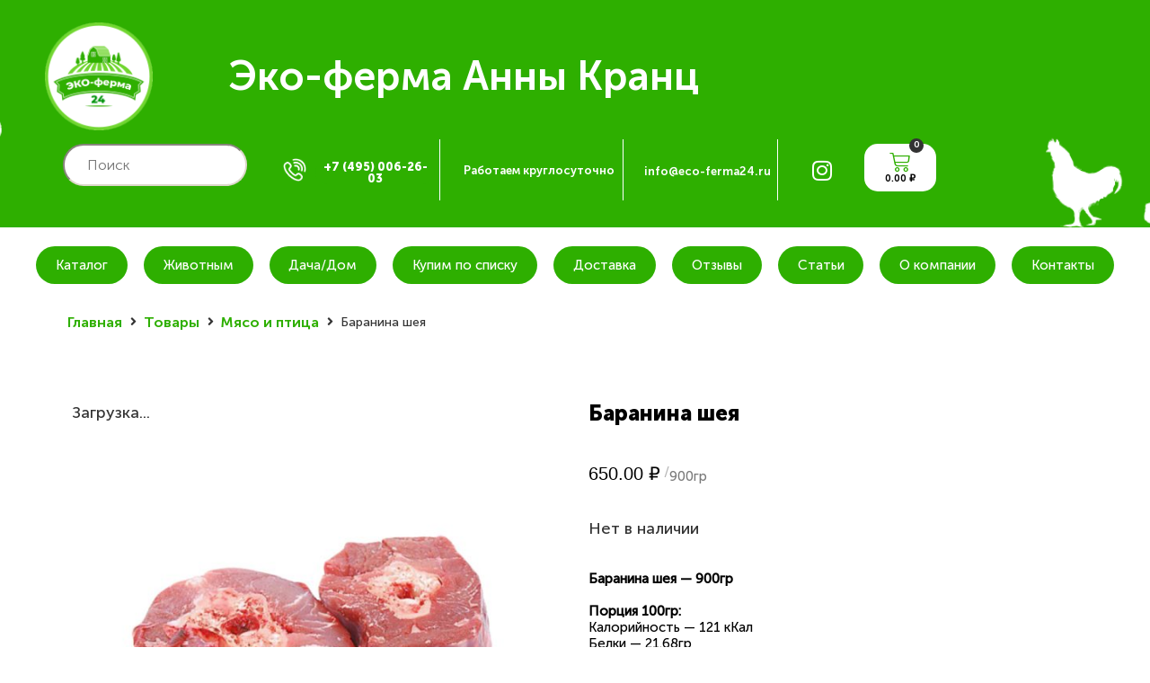

--- FILE ---
content_type: text/html; charset=UTF-8
request_url: https://eco-ferma24.ru/product/baranina-sheya/
body_size: 38517
content:
<!DOCTYPE html>
<html lang="ru-RU" prefix="og: https://ogp.me/ns#">
<head><meta charset="UTF-8"><script>if(navigator.userAgent.match(/MSIE|Internet Explorer/i)||navigator.userAgent.match(/Trident\/7\..*?rv:11/i)){var href=document.location.href;if(!href.match(/[?&]nowprocket/)){if(href.indexOf("?")==-1){if(href.indexOf("#")==-1){document.location.href=href+"?nowprocket=1"}else{document.location.href=href.replace("#","?nowprocket=1#")}}else{if(href.indexOf("#")==-1){document.location.href=href+"&nowprocket=1"}else{document.location.href=href.replace("#","&nowprocket=1#")}}}}</script><script>(()=>{class RocketLazyLoadScripts{constructor(){this.v="1.2.5.1",this.triggerEvents=["keydown","mousedown","mousemove","touchmove","touchstart","touchend","wheel"],this.userEventHandler=this.t.bind(this),this.touchStartHandler=this.i.bind(this),this.touchMoveHandler=this.o.bind(this),this.touchEndHandler=this.h.bind(this),this.clickHandler=this.u.bind(this),this.interceptedClicks=[],this.interceptedClickListeners=[],this.l(this),window.addEventListener("pageshow",(t=>{this.persisted=t.persisted,this.everythingLoaded&&this.m()})),document.addEventListener("DOMContentLoaded",(()=>{this.p()})),this.delayedScripts={normal:[],async:[],defer:[]},this.trash=[],this.allJQueries=[]}k(t){document.hidden?t.t():(this.triggerEvents.forEach((e=>window.addEventListener(e,t.userEventHandler,{passive:!0}))),window.addEventListener("touchstart",t.touchStartHandler,{passive:!0}),window.addEventListener("mousedown",t.touchStartHandler),document.addEventListener("visibilitychange",t.userEventHandler))}_(){this.triggerEvents.forEach((t=>window.removeEventListener(t,this.userEventHandler,{passive:!0}))),document.removeEventListener("visibilitychange",this.userEventHandler)}i(t){"HTML"!==t.target.tagName&&(window.addEventListener("touchend",this.touchEndHandler),window.addEventListener("mouseup",this.touchEndHandler),window.addEventListener("touchmove",this.touchMoveHandler,{passive:!0}),window.addEventListener("mousemove",this.touchMoveHandler),t.target.addEventListener("click",this.clickHandler),this.L(t.target,!0),this.M(t.target,"onclick","rocket-onclick"),this.C())}o(t){window.removeEventListener("touchend",this.touchEndHandler),window.removeEventListener("mouseup",this.touchEndHandler),window.removeEventListener("touchmove",this.touchMoveHandler,{passive:!0}),window.removeEventListener("mousemove",this.touchMoveHandler),t.target.removeEventListener("click",this.clickHandler),this.L(t.target,!1),this.M(t.target,"rocket-onclick","onclick"),this.O()}h(){window.removeEventListener("touchend",this.touchEndHandler),window.removeEventListener("mouseup",this.touchEndHandler),window.removeEventListener("touchmove",this.touchMoveHandler,{passive:!0}),window.removeEventListener("mousemove",this.touchMoveHandler)}u(t){t.target.removeEventListener("click",this.clickHandler),this.L(t.target,!1),this.M(t.target,"rocket-onclick","onclick"),this.interceptedClicks.push(t),t.preventDefault(),t.stopPropagation(),t.stopImmediatePropagation(),this.O()}D(){window.removeEventListener("touchstart",this.touchStartHandler,{passive:!0}),window.removeEventListener("mousedown",this.touchStartHandler),this.interceptedClicks.forEach((t=>{t.target.dispatchEvent(new MouseEvent("click",{view:t.view,bubbles:!0,cancelable:!0}))}))}l(t){EventTarget.prototype.addEventListenerBase=EventTarget.prototype.addEventListener,EventTarget.prototype.addEventListener=function(e,i,o){"click"!==e||t.windowLoaded||i===t.clickHandler||t.interceptedClickListeners.push({target:this,func:i,options:o}),(this||window).addEventListenerBase(e,i,o)}}L(t,e){this.interceptedClickListeners.forEach((i=>{i.target===t&&(e?t.removeEventListener("click",i.func,i.options):t.addEventListener("click",i.func,i.options))})),t.parentNode!==document.documentElement&&this.L(t.parentNode,e)}S(){return new Promise((t=>{this.T?this.O=t:t()}))}C(){this.T=!0}O(){this.T=!1}M(t,e,i){t.hasAttribute&&t.hasAttribute(e)&&(event.target.setAttribute(i,event.target.getAttribute(e)),event.target.removeAttribute(e))}t(){this._(this),"loading"===document.readyState?document.addEventListener("DOMContentLoaded",this.R.bind(this)):this.R()}p(){let t=[];document.querySelectorAll("script[type=rocketlazyloadscript][data-rocket-src]").forEach((e=>{let i=e.getAttribute("data-rocket-src");if(i&&0!==i.indexOf("data:")){0===i.indexOf("//")&&(i=location.protocol+i);try{const o=new URL(i).origin;o!==location.origin&&t.push({src:o,crossOrigin:e.crossOrigin||"module"===e.getAttribute("data-rocket-type")})}catch(t){}}})),t=[...new Map(t.map((t=>[JSON.stringify(t),t]))).values()],this.j(t,"preconnect")}async R(){this.lastBreath=Date.now(),this.P(this),this.F(this),this.q(),this.A(),this.I(),await this.U(this.delayedScripts.normal),await this.U(this.delayedScripts.defer),await this.U(this.delayedScripts.async);try{await this.W(),await this.H(this),await this.J()}catch(t){console.error(t)}window.dispatchEvent(new Event("rocket-allScriptsLoaded")),this.everythingLoaded=!0,this.S().then((()=>{this.D()})),this.N()}A(){document.querySelectorAll("script[type=rocketlazyloadscript]").forEach((t=>{t.hasAttribute("data-rocket-src")?t.hasAttribute("async")&&!1!==t.async?this.delayedScripts.async.push(t):t.hasAttribute("defer")&&!1!==t.defer||"module"===t.getAttribute("data-rocket-type")?this.delayedScripts.defer.push(t):this.delayedScripts.normal.push(t):this.delayedScripts.normal.push(t)}))}async B(t){if(await this.G(),!0!==t.noModule||!("noModule"in HTMLScriptElement.prototype))return new Promise((e=>{let i;function o(){(i||t).setAttribute("data-rocket-status","executed"),e()}try{if(navigator.userAgent.indexOf("Firefox/")>0||""===navigator.vendor)i=document.createElement("script"),[...t.attributes].forEach((t=>{let e=t.nodeName;"type"!==e&&("data-rocket-type"===e&&(e="type"),"data-rocket-src"===e&&(e="src"),i.setAttribute(e,t.nodeValue))})),t.text&&(i.text=t.text),i.hasAttribute("src")?(i.addEventListener("load",o),i.addEventListener("error",(function(){i.setAttribute("data-rocket-status","failed"),e()})),setTimeout((()=>{i.isConnected||e()}),1)):(i.text=t.text,o()),t.parentNode.replaceChild(i,t);else{const i=t.getAttribute("data-rocket-type"),n=t.getAttribute("data-rocket-src");i?(t.type=i,t.removeAttribute("data-rocket-type")):t.removeAttribute("type"),t.addEventListener("load",o),t.addEventListener("error",(function(){t.setAttribute("data-rocket-status","failed"),e()})),n?(t.removeAttribute("data-rocket-src"),t.src=n):t.src="data:text/javascript;base64,"+window.btoa(unescape(encodeURIComponent(t.text)))}}catch(i){t.setAttribute("data-rocket-status","failed"),e()}}));t.setAttribute("data-rocket-status","skipped")}async U(t){const e=t.shift();return e&&e.isConnected?(await this.B(e),this.U(t)):Promise.resolve()}I(){this.j([...this.delayedScripts.normal,...this.delayedScripts.defer,...this.delayedScripts.async],"preload")}j(t,e){var i=document.createDocumentFragment();t.forEach((t=>{const o=t.getAttribute&&t.getAttribute("data-rocket-src")||t.src;if(o){const n=document.createElement("link");n.href=o,n.rel=e,"preconnect"!==e&&(n.as="script"),t.getAttribute&&"module"===t.getAttribute("data-rocket-type")&&(n.crossOrigin=!0),t.crossOrigin&&(n.crossOrigin=t.crossOrigin),t.integrity&&(n.integrity=t.integrity),i.appendChild(n),this.trash.push(n)}})),document.head.appendChild(i)}P(t){let e={};function i(i,o){return e[o].eventsToRewrite.indexOf(i)>=0&&!t.everythingLoaded?"rocket-"+i:i}function o(t,o){!function(t){e[t]||(e[t]={originalFunctions:{add:t.addEventListener,remove:t.removeEventListener},eventsToRewrite:[]},t.addEventListener=function(){arguments[0]=i(arguments[0],t),e[t].originalFunctions.add.apply(t,arguments)},t.removeEventListener=function(){arguments[0]=i(arguments[0],t),e[t].originalFunctions.remove.apply(t,arguments)})}(t),e[t].eventsToRewrite.push(o)}function n(e,i){let o=e[i];e[i]=null,Object.defineProperty(e,i,{get:()=>o||function(){},set(n){t.everythingLoaded?o=n:e["rocket"+i]=o=n}})}o(document,"DOMContentLoaded"),o(window,"DOMContentLoaded"),o(window,"load"),o(window,"pageshow"),o(document,"readystatechange"),n(document,"onreadystatechange"),n(window,"onload"),n(window,"onpageshow")}F(t){let e;function i(e){return t.everythingLoaded?e:e.split(" ").map((t=>"load"===t||0===t.indexOf("load.")?"rocket-jquery-load":t)).join(" ")}function o(o){if(o&&o.fn&&!t.allJQueries.includes(o)){o.fn.ready=o.fn.init.prototype.ready=function(e){return t.domReadyFired?e.bind(document)(o):document.addEventListener("rocket-DOMContentLoaded",(()=>e.bind(document)(o))),o([])};const e=o.fn.on;o.fn.on=o.fn.init.prototype.on=function(){return this[0]===window&&("string"==typeof arguments[0]||arguments[0]instanceof String?arguments[0]=i(arguments[0]):"object"==typeof arguments[0]&&Object.keys(arguments[0]).forEach((t=>{const e=arguments[0][t];delete arguments[0][t],arguments[0][i(t)]=e}))),e.apply(this,arguments),this},t.allJQueries.push(o)}e=o}o(window.jQuery),Object.defineProperty(window,"jQuery",{get:()=>e,set(t){o(t)}})}async H(t){const e=document.querySelector("script[data-webpack]");e&&(await async function(){return new Promise((t=>{e.addEventListener("load",t),e.addEventListener("error",t)}))}(),await t.K(),await t.H(t))}async W(){this.domReadyFired=!0,await this.G(),document.dispatchEvent(new Event("rocket-readystatechange")),await this.G(),document.rocketonreadystatechange&&document.rocketonreadystatechange(),await this.G(),document.dispatchEvent(new Event("rocket-DOMContentLoaded")),await this.G(),window.dispatchEvent(new Event("rocket-DOMContentLoaded"))}async J(){await this.G(),document.dispatchEvent(new Event("rocket-readystatechange")),await this.G(),document.rocketonreadystatechange&&document.rocketonreadystatechange(),await this.G(),window.dispatchEvent(new Event("rocket-load")),await this.G(),window.rocketonload&&window.rocketonload(),await this.G(),this.allJQueries.forEach((t=>t(window).trigger("rocket-jquery-load"))),await this.G();const t=new Event("rocket-pageshow");t.persisted=this.persisted,window.dispatchEvent(t),await this.G(),window.rocketonpageshow&&window.rocketonpageshow({persisted:this.persisted}),this.windowLoaded=!0}m(){document.onreadystatechange&&document.onreadystatechange(),window.onload&&window.onload(),window.onpageshow&&window.onpageshow({persisted:this.persisted})}q(){const t=new Map;document.write=document.writeln=function(e){const i=document.currentScript;i||console.error("WPRocket unable to document.write this: "+e);const o=document.createRange(),n=i.parentElement;let s=t.get(i);void 0===s&&(s=i.nextSibling,t.set(i,s));const c=document.createDocumentFragment();o.setStart(c,0),c.appendChild(o.createContextualFragment(e)),n.insertBefore(c,s)}}async G(){Date.now()-this.lastBreath>45&&(await this.K(),this.lastBreath=Date.now())}async K(){return document.hidden?new Promise((t=>setTimeout(t))):new Promise((t=>requestAnimationFrame(t)))}N(){this.trash.forEach((t=>t.remove()))}static run(){const t=new RocketLazyLoadScripts;t.k(t)}}RocketLazyLoadScripts.run()})();</script>
	
	<meta name="viewport" content="width=device-width, initial-scale=1.0, viewport-fit=cover" />		
<!-- SEO от Rank Math - https://rankmath.com/ -->
<title>Баранина шея в Москве с доставкой. Купить по цене 650.00&nbsp;&#8381;</title>
<meta name="description" content="Баранина шея с доставкой на дом в Москве и Московской облати в компании ЭКО-Ферма 24. Продажа фермерских продуктов для людей и животных."/>
<meta name="robots" content="follow, index, max-snippet:-1, max-video-preview:-1, max-image-preview:large"/>
<link rel="canonical" href="https://eco-ferma24.ru/product/baranina-sheya/" />
<meta property="og:locale" content="ru_RU" />
<meta property="og:type" content="product" />
<meta property="og:title" content="Баранина шея в Москве с доставкой. Купить по цене 650.00&nbsp;&#8381;" />
<meta property="og:description" content="Баранина шея с доставкой на дом в Москве и Московской облати в компании ЭКО-Ферма 24. Продажа фермерских продуктов для людей и животных." />
<meta property="og:url" content="https://eco-ferma24.ru/product/baranina-sheya/" />
<meta property="og:site_name" content="ЭКО-Ферма 24" />
<meta property="og:updated_time" content="2025-06-19T10:42:57+03:00" />
<meta property="og:image" content="https://eco-ferma24.ru/wp-content/uploads/2020/06/58be6637848a7.jpg" />
<meta property="og:image:secure_url" content="https://eco-ferma24.ru/wp-content/uploads/2020/06/58be6637848a7.jpg" />
<meta property="og:image:width" content="850" />
<meta property="og:image:height" content="850" />
<meta property="og:image:alt" content="Баранина шея" />
<meta property="og:image:type" content="image/jpeg" />
<meta property="product:price:amount" content="650" />
<meta property="product:price:currency" content="RUB" />
<meta name="twitter:card" content="summary_large_image" />
<meta name="twitter:title" content="Баранина шея в Москве с доставкой. Купить по цене 650.00&nbsp;&#8381;" />
<meta name="twitter:description" content="Баранина шея с доставкой на дом в Москве и Московской облати в компании ЭКО-Ферма 24. Продажа фермерских продуктов для людей и животных." />
<meta name="twitter:image" content="https://eco-ferma24.ru/wp-content/uploads/2020/06/58be6637848a7.jpg" />
<meta name="twitter:label1" content="Цена" />
<meta name="twitter:data1" content="650.00&nbsp;&#8381;" />
<meta name="twitter:label2" content="Доступность" />
<meta name="twitter:data2" content="Нет в наличии" />
<script type="application/ld+json" class="rank-math-schema">{"@context":"https://schema.org","@graph":[{"@type":"Place","@id":"https://eco-ferma24.ru/#place","address":{"@type":"PostalAddress","streetAddress":"\u0443\u043b. \u0426\u0435\u043d\u0442\u0440\u0430\u043b\u044c\u043d\u0430\u044f, \u0434.32","addressLocality":"\u0414\u0435\u0440\u0435\u0432\u043d\u044f \u041f\u043e\u0437\u0434\u043d\u044f\u043a\u043e\u0432\u043e","addressRegion":"\u041c\u043e\u0441\u043a\u0432\u0430","addressCountry":"\u0420\u043e\u0441\u0441\u0438\u044f"}},{"@type":"Organization","@id":"https://eco-ferma24.ru/#organization","name":"\u042d\u041a\u041e-\u0424\u0435\u0440\u043c\u0430 24","url":"https://eco-ferma24.ru","email":"info@eco-ferma24.ru","address":{"@type":"PostalAddress","streetAddress":"\u0443\u043b. \u0426\u0435\u043d\u0442\u0440\u0430\u043b\u044c\u043d\u0430\u044f, \u0434.32","addressLocality":"\u0414\u0435\u0440\u0435\u0432\u043d\u044f \u041f\u043e\u0437\u0434\u043d\u044f\u043a\u043e\u0432\u043e","addressRegion":"\u041c\u043e\u0441\u043a\u0432\u0430","addressCountry":"\u0420\u043e\u0441\u0441\u0438\u044f"},"logo":{"@type":"ImageObject","@id":"https://eco-ferma24.ru/#logo","url":"https://eco-ferma24.ru/wp-content/uploads/2020/06/cropped-eco-ferma-logo.png","contentUrl":"https://eco-ferma24.ru/wp-content/uploads/2020/06/cropped-eco-ferma-logo.png","caption":"\u042d\u041a\u041e-\u0424\u0435\u0440\u043c\u0430 24","inLanguage":"ru-RU","width":"1581","height":"1097"},"contactPoint":[{"@type":"ContactPoint","telephone":"+7 929 680-87-89","contactType":"customer support"}],"location":{"@id":"https://eco-ferma24.ru/#place"}},{"@type":"WebSite","@id":"https://eco-ferma24.ru/#website","url":"https://eco-ferma24.ru","name":"\u042d\u041a\u041e-\u0424\u0435\u0440\u043c\u0430 24","publisher":{"@id":"https://eco-ferma24.ru/#organization"},"inLanguage":"ru-RU"},{"@type":"ImageObject","@id":"https://eco-ferma24.ru/wp-content/uploads/2020/06/58be6637848a7.jpg","url":"https://eco-ferma24.ru/wp-content/uploads/2020/06/58be6637848a7.jpg","width":"850","height":"850","caption":"\u0411\u0430\u0440\u0430\u043d\u0438\u043d\u0430 \u0448\u0435\u044f","inLanguage":"ru-RU"},{"@type":"ItemPage","@id":"https://eco-ferma24.ru/product/baranina-sheya/#webpage","url":"https://eco-ferma24.ru/product/baranina-sheya/","name":"\u0411\u0430\u0440\u0430\u043d\u0438\u043d\u0430 \u0448\u0435\u044f \u0432 \u041c\u043e\u0441\u043a\u0432\u0435 \u0441 \u0434\u043e\u0441\u0442\u0430\u0432\u043a\u043e\u0439. \u041a\u0443\u043f\u0438\u0442\u044c \u043f\u043e \u0446\u0435\u043d\u0435 650.00&nbsp;&#8381;","datePublished":"2020-06-17T18:55:45+03:00","dateModified":"2025-06-19T10:42:57+03:00","isPartOf":{"@id":"https://eco-ferma24.ru/#website"},"primaryImageOfPage":{"@id":"https://eco-ferma24.ru/wp-content/uploads/2020/06/58be6637848a7.jpg"},"inLanguage":"ru-RU"},{"@type":"Product","name":"\u0411\u0430\u0440\u0430\u043d\u0438\u043d\u0430 \u0448\u0435\u044f \u0432 \u041c\u043e\u0441\u043a\u0432\u0435 \u0441 \u0434\u043e\u0441\u0442\u0430\u0432\u043a\u043e\u0439. \u041a\u0443\u043f\u0438\u0442\u044c \u043f\u043e \u0446\u0435\u043d\u0435 650.00&nbsp;&#8381;","description":"\u0411\u0430\u0440\u0430\u043d\u0438\u043d\u0430 \u0448\u0435\u044f \u0441 \u0434\u043e\u0441\u0442\u0430\u0432\u043a\u043e\u0439 \u043d\u0430 \u0434\u043e\u043c \u0432 \u041c\u043e\u0441\u043a\u0432\u0435 \u0438 \u041c\u043e\u0441\u043a\u043e\u0432\u0441\u043a\u043e\u0439 \u043e\u0431\u043b\u0430\u0442\u0438 \u0432 \u043a\u043e\u043c\u043f\u0430\u043d\u0438\u0438 \u042d\u041a\u041e-\u0424\u0435\u0440\u043c\u0430 24. \u041f\u0440\u043e\u0434\u0430\u0436\u0430 \u0444\u0435\u0440\u043c\u0435\u0440\u0441\u043a\u0438\u0445 \u043f\u0440\u043e\u0434\u0443\u043a\u0442\u043e\u0432 \u0434\u043b\u044f \u043b\u044e\u0434\u0435\u0439 \u0438 \u0436\u0438\u0432\u043e\u0442\u043d\u044b\u0445.","sku":"760548558755","category":"\u041c\u044f\u0441\u043e \u0438 \u043f\u0442\u0438\u0446\u0430","mainEntityOfPage":{"@id":"https://eco-ferma24.ru/product/baranina-sheya/#webpage"},"image":[{"@type":"ImageObject","url":"https://eco-ferma24.ru/wp-content/uploads/2020/06/58be6637848a7.jpg","height":"850","width":"850"}],"offers":{"@type":"Offer","price":"650.00","priceCurrency":"RUB","priceValidUntil":"2027-12-31","availability":"https://schema.org/OutOfStock","itemCondition":"NewCondition","url":"https://eco-ferma24.ru/product/baranina-sheya/","seller":{"@type":"Organization","@id":"https://eco-ferma24.ru/","name":"\u042d\u041a\u041e-\u0424\u0435\u0440\u043c\u0430 24","url":"https://eco-ferma24.ru","logo":"https://eco-ferma24.ru/wp-content/uploads/2020/06/cropped-eco-ferma-logo.png"}},"additionalProperty":[{"@type":"PropertyValue","name":"pa_brand","value":"\u042d\u043a\u043e\u0424\u0435\u0440\u043c\u043024"}],"@id":"https://eco-ferma24.ru/product/baranina-sheya/#richSnippet"}]}</script>
<!-- /Rank Math WordPress SEO плагин -->

<link rel="alternate" type="application/rss+xml" title="ЭКО-Ферма 24 &raquo; Лента" href="https://eco-ferma24.ru/feed/" />
<link rel="alternate" type="application/rss+xml" title="ЭКО-Ферма 24 &raquo; Лента комментариев" href="https://eco-ferma24.ru/comments/feed/" />
<link rel="alternate" type="application/rss+xml" title="ЭКО-Ферма 24 &raquo; Лента комментариев к &laquo;Баранина шея&raquo;" href="https://eco-ferma24.ru/product/baranina-sheya/feed/" />
<script type="rocketlazyloadscript">
window._wpemojiSettings = {"baseUrl":"https:\/\/s.w.org\/images\/core\/emoji\/15.0.3\/72x72\/","ext":".png","svgUrl":"https:\/\/s.w.org\/images\/core\/emoji\/15.0.3\/svg\/","svgExt":".svg","source":{"concatemoji":"https:\/\/eco-ferma24.ru\/wp-includes\/js\/wp-emoji-release.min.js?ver=6.6.4"}};
/*! This file is auto-generated */
!function(i,n){var o,s,e;function c(e){try{var t={supportTests:e,timestamp:(new Date).valueOf()};sessionStorage.setItem(o,JSON.stringify(t))}catch(e){}}function p(e,t,n){e.clearRect(0,0,e.canvas.width,e.canvas.height),e.fillText(t,0,0);var t=new Uint32Array(e.getImageData(0,0,e.canvas.width,e.canvas.height).data),r=(e.clearRect(0,0,e.canvas.width,e.canvas.height),e.fillText(n,0,0),new Uint32Array(e.getImageData(0,0,e.canvas.width,e.canvas.height).data));return t.every(function(e,t){return e===r[t]})}function u(e,t,n){switch(t){case"flag":return n(e,"\ud83c\udff3\ufe0f\u200d\u26a7\ufe0f","\ud83c\udff3\ufe0f\u200b\u26a7\ufe0f")?!1:!n(e,"\ud83c\uddfa\ud83c\uddf3","\ud83c\uddfa\u200b\ud83c\uddf3")&&!n(e,"\ud83c\udff4\udb40\udc67\udb40\udc62\udb40\udc65\udb40\udc6e\udb40\udc67\udb40\udc7f","\ud83c\udff4\u200b\udb40\udc67\u200b\udb40\udc62\u200b\udb40\udc65\u200b\udb40\udc6e\u200b\udb40\udc67\u200b\udb40\udc7f");case"emoji":return!n(e,"\ud83d\udc26\u200d\u2b1b","\ud83d\udc26\u200b\u2b1b")}return!1}function f(e,t,n){var r="undefined"!=typeof WorkerGlobalScope&&self instanceof WorkerGlobalScope?new OffscreenCanvas(300,150):i.createElement("canvas"),a=r.getContext("2d",{willReadFrequently:!0}),o=(a.textBaseline="top",a.font="600 32px Arial",{});return e.forEach(function(e){o[e]=t(a,e,n)}),o}function t(e){var t=i.createElement("script");t.src=e,t.defer=!0,i.head.appendChild(t)}"undefined"!=typeof Promise&&(o="wpEmojiSettingsSupports",s=["flag","emoji"],n.supports={everything:!0,everythingExceptFlag:!0},e=new Promise(function(e){i.addEventListener("DOMContentLoaded",e,{once:!0})}),new Promise(function(t){var n=function(){try{var e=JSON.parse(sessionStorage.getItem(o));if("object"==typeof e&&"number"==typeof e.timestamp&&(new Date).valueOf()<e.timestamp+604800&&"object"==typeof e.supportTests)return e.supportTests}catch(e){}return null}();if(!n){if("undefined"!=typeof Worker&&"undefined"!=typeof OffscreenCanvas&&"undefined"!=typeof URL&&URL.createObjectURL&&"undefined"!=typeof Blob)try{var e="postMessage("+f.toString()+"("+[JSON.stringify(s),u.toString(),p.toString()].join(",")+"));",r=new Blob([e],{type:"text/javascript"}),a=new Worker(URL.createObjectURL(r),{name:"wpTestEmojiSupports"});return void(a.onmessage=function(e){c(n=e.data),a.terminate(),t(n)})}catch(e){}c(n=f(s,u,p))}t(n)}).then(function(e){for(var t in e)n.supports[t]=e[t],n.supports.everything=n.supports.everything&&n.supports[t],"flag"!==t&&(n.supports.everythingExceptFlag=n.supports.everythingExceptFlag&&n.supports[t]);n.supports.everythingExceptFlag=n.supports.everythingExceptFlag&&!n.supports.flag,n.DOMReady=!1,n.readyCallback=function(){n.DOMReady=!0}}).then(function(){return e}).then(function(){var e;n.supports.everything||(n.readyCallback(),(e=n.source||{}).concatemoji?t(e.concatemoji):e.wpemoji&&e.twemoji&&(t(e.twemoji),t(e.wpemoji)))}))}((window,document),window._wpemojiSettings);
</script>
<style id='wp-emoji-styles-inline-css'>

	img.wp-smiley, img.emoji {
		display: inline !important;
		border: none !important;
		box-shadow: none !important;
		height: 1em !important;
		width: 1em !important;
		margin: 0 0.07em !important;
		vertical-align: -0.1em !important;
		background: none !important;
		padding: 0 !important;
	}
</style>
<link rel='stylesheet' id='wp-block-library-css' href='https://eco-ferma24.ru/wp-includes/css/dist/block-library/style.min.css?ver=6.6.4' media='all' />
<style id='rank-math-toc-block-style-inline-css'>
.wp-block-rank-math-toc-block nav ol{counter-reset:item}.wp-block-rank-math-toc-block nav ol li{display:block}.wp-block-rank-math-toc-block nav ol li:before{content:counters(item, ".") ". ";counter-increment:item}

</style>
<link data-minify="1" rel='stylesheet' id='jet-engine-frontend-css' href='https://eco-ferma24.ru/wp-content/cache/min/1/wp-content/plugins/jet-engine/assets/css/frontend.css?ver=1749045025' media='all' />
<style id='classic-theme-styles-inline-css'>
/*! This file is auto-generated */
.wp-block-button__link{color:#fff;background-color:#32373c;border-radius:9999px;box-shadow:none;text-decoration:none;padding:calc(.667em + 2px) calc(1.333em + 2px);font-size:1.125em}.wp-block-file__button{background:#32373c;color:#fff;text-decoration:none}
</style>
<style id='global-styles-inline-css'>
:root{--wp--preset--aspect-ratio--square: 1;--wp--preset--aspect-ratio--4-3: 4/3;--wp--preset--aspect-ratio--3-4: 3/4;--wp--preset--aspect-ratio--3-2: 3/2;--wp--preset--aspect-ratio--2-3: 2/3;--wp--preset--aspect-ratio--16-9: 16/9;--wp--preset--aspect-ratio--9-16: 9/16;--wp--preset--color--black: #000000;--wp--preset--color--cyan-bluish-gray: #abb8c3;--wp--preset--color--white: #ffffff;--wp--preset--color--pale-pink: #f78da7;--wp--preset--color--vivid-red: #cf2e2e;--wp--preset--color--luminous-vivid-orange: #ff6900;--wp--preset--color--luminous-vivid-amber: #fcb900;--wp--preset--color--light-green-cyan: #7bdcb5;--wp--preset--color--vivid-green-cyan: #00d084;--wp--preset--color--pale-cyan-blue: #8ed1fc;--wp--preset--color--vivid-cyan-blue: #0693e3;--wp--preset--color--vivid-purple: #9b51e0;--wp--preset--color--accent: #cd2653;--wp--preset--color--primary: #000000;--wp--preset--color--secondary: #6d6d6d;--wp--preset--color--subtle-background: #dcd7ca;--wp--preset--color--background: #fff;--wp--preset--gradient--vivid-cyan-blue-to-vivid-purple: linear-gradient(135deg,rgba(6,147,227,1) 0%,rgb(155,81,224) 100%);--wp--preset--gradient--light-green-cyan-to-vivid-green-cyan: linear-gradient(135deg,rgb(122,220,180) 0%,rgb(0,208,130) 100%);--wp--preset--gradient--luminous-vivid-amber-to-luminous-vivid-orange: linear-gradient(135deg,rgba(252,185,0,1) 0%,rgba(255,105,0,1) 100%);--wp--preset--gradient--luminous-vivid-orange-to-vivid-red: linear-gradient(135deg,rgba(255,105,0,1) 0%,rgb(207,46,46) 100%);--wp--preset--gradient--very-light-gray-to-cyan-bluish-gray: linear-gradient(135deg,rgb(238,238,238) 0%,rgb(169,184,195) 100%);--wp--preset--gradient--cool-to-warm-spectrum: linear-gradient(135deg,rgb(74,234,220) 0%,rgb(151,120,209) 20%,rgb(207,42,186) 40%,rgb(238,44,130) 60%,rgb(251,105,98) 80%,rgb(254,248,76) 100%);--wp--preset--gradient--blush-light-purple: linear-gradient(135deg,rgb(255,206,236) 0%,rgb(152,150,240) 100%);--wp--preset--gradient--blush-bordeaux: linear-gradient(135deg,rgb(254,205,165) 0%,rgb(254,45,45) 50%,rgb(107,0,62) 100%);--wp--preset--gradient--luminous-dusk: linear-gradient(135deg,rgb(255,203,112) 0%,rgb(199,81,192) 50%,rgb(65,88,208) 100%);--wp--preset--gradient--pale-ocean: linear-gradient(135deg,rgb(255,245,203) 0%,rgb(182,227,212) 50%,rgb(51,167,181) 100%);--wp--preset--gradient--electric-grass: linear-gradient(135deg,rgb(202,248,128) 0%,rgb(113,206,126) 100%);--wp--preset--gradient--midnight: linear-gradient(135deg,rgb(2,3,129) 0%,rgb(40,116,252) 100%);--wp--preset--font-size--small: 18px;--wp--preset--font-size--medium: 20px;--wp--preset--font-size--large: 26.25px;--wp--preset--font-size--x-large: 42px;--wp--preset--font-size--normal: 21px;--wp--preset--font-size--larger: 32px;--wp--preset--font-family--inter: "Inter", sans-serif;--wp--preset--font-family--cardo: Cardo;--wp--preset--spacing--20: 0.44rem;--wp--preset--spacing--30: 0.67rem;--wp--preset--spacing--40: 1rem;--wp--preset--spacing--50: 1.5rem;--wp--preset--spacing--60: 2.25rem;--wp--preset--spacing--70: 3.38rem;--wp--preset--spacing--80: 5.06rem;--wp--preset--shadow--natural: 6px 6px 9px rgba(0, 0, 0, 0.2);--wp--preset--shadow--deep: 12px 12px 50px rgba(0, 0, 0, 0.4);--wp--preset--shadow--sharp: 6px 6px 0px rgba(0, 0, 0, 0.2);--wp--preset--shadow--outlined: 6px 6px 0px -3px rgba(255, 255, 255, 1), 6px 6px rgba(0, 0, 0, 1);--wp--preset--shadow--crisp: 6px 6px 0px rgba(0, 0, 0, 1);}:where(.is-layout-flex){gap: 0.5em;}:where(.is-layout-grid){gap: 0.5em;}body .is-layout-flex{display: flex;}.is-layout-flex{flex-wrap: wrap;align-items: center;}.is-layout-flex > :is(*, div){margin: 0;}body .is-layout-grid{display: grid;}.is-layout-grid > :is(*, div){margin: 0;}:where(.wp-block-columns.is-layout-flex){gap: 2em;}:where(.wp-block-columns.is-layout-grid){gap: 2em;}:where(.wp-block-post-template.is-layout-flex){gap: 1.25em;}:where(.wp-block-post-template.is-layout-grid){gap: 1.25em;}.has-black-color{color: var(--wp--preset--color--black) !important;}.has-cyan-bluish-gray-color{color: var(--wp--preset--color--cyan-bluish-gray) !important;}.has-white-color{color: var(--wp--preset--color--white) !important;}.has-pale-pink-color{color: var(--wp--preset--color--pale-pink) !important;}.has-vivid-red-color{color: var(--wp--preset--color--vivid-red) !important;}.has-luminous-vivid-orange-color{color: var(--wp--preset--color--luminous-vivid-orange) !important;}.has-luminous-vivid-amber-color{color: var(--wp--preset--color--luminous-vivid-amber) !important;}.has-light-green-cyan-color{color: var(--wp--preset--color--light-green-cyan) !important;}.has-vivid-green-cyan-color{color: var(--wp--preset--color--vivid-green-cyan) !important;}.has-pale-cyan-blue-color{color: var(--wp--preset--color--pale-cyan-blue) !important;}.has-vivid-cyan-blue-color{color: var(--wp--preset--color--vivid-cyan-blue) !important;}.has-vivid-purple-color{color: var(--wp--preset--color--vivid-purple) !important;}.has-black-background-color{background-color: var(--wp--preset--color--black) !important;}.has-cyan-bluish-gray-background-color{background-color: var(--wp--preset--color--cyan-bluish-gray) !important;}.has-white-background-color{background-color: var(--wp--preset--color--white) !important;}.has-pale-pink-background-color{background-color: var(--wp--preset--color--pale-pink) !important;}.has-vivid-red-background-color{background-color: var(--wp--preset--color--vivid-red) !important;}.has-luminous-vivid-orange-background-color{background-color: var(--wp--preset--color--luminous-vivid-orange) !important;}.has-luminous-vivid-amber-background-color{background-color: var(--wp--preset--color--luminous-vivid-amber) !important;}.has-light-green-cyan-background-color{background-color: var(--wp--preset--color--light-green-cyan) !important;}.has-vivid-green-cyan-background-color{background-color: var(--wp--preset--color--vivid-green-cyan) !important;}.has-pale-cyan-blue-background-color{background-color: var(--wp--preset--color--pale-cyan-blue) !important;}.has-vivid-cyan-blue-background-color{background-color: var(--wp--preset--color--vivid-cyan-blue) !important;}.has-vivid-purple-background-color{background-color: var(--wp--preset--color--vivid-purple) !important;}.has-black-border-color{border-color: var(--wp--preset--color--black) !important;}.has-cyan-bluish-gray-border-color{border-color: var(--wp--preset--color--cyan-bluish-gray) !important;}.has-white-border-color{border-color: var(--wp--preset--color--white) !important;}.has-pale-pink-border-color{border-color: var(--wp--preset--color--pale-pink) !important;}.has-vivid-red-border-color{border-color: var(--wp--preset--color--vivid-red) !important;}.has-luminous-vivid-orange-border-color{border-color: var(--wp--preset--color--luminous-vivid-orange) !important;}.has-luminous-vivid-amber-border-color{border-color: var(--wp--preset--color--luminous-vivid-amber) !important;}.has-light-green-cyan-border-color{border-color: var(--wp--preset--color--light-green-cyan) !important;}.has-vivid-green-cyan-border-color{border-color: var(--wp--preset--color--vivid-green-cyan) !important;}.has-pale-cyan-blue-border-color{border-color: var(--wp--preset--color--pale-cyan-blue) !important;}.has-vivid-cyan-blue-border-color{border-color: var(--wp--preset--color--vivid-cyan-blue) !important;}.has-vivid-purple-border-color{border-color: var(--wp--preset--color--vivid-purple) !important;}.has-vivid-cyan-blue-to-vivid-purple-gradient-background{background: var(--wp--preset--gradient--vivid-cyan-blue-to-vivid-purple) !important;}.has-light-green-cyan-to-vivid-green-cyan-gradient-background{background: var(--wp--preset--gradient--light-green-cyan-to-vivid-green-cyan) !important;}.has-luminous-vivid-amber-to-luminous-vivid-orange-gradient-background{background: var(--wp--preset--gradient--luminous-vivid-amber-to-luminous-vivid-orange) !important;}.has-luminous-vivid-orange-to-vivid-red-gradient-background{background: var(--wp--preset--gradient--luminous-vivid-orange-to-vivid-red) !important;}.has-very-light-gray-to-cyan-bluish-gray-gradient-background{background: var(--wp--preset--gradient--very-light-gray-to-cyan-bluish-gray) !important;}.has-cool-to-warm-spectrum-gradient-background{background: var(--wp--preset--gradient--cool-to-warm-spectrum) !important;}.has-blush-light-purple-gradient-background{background: var(--wp--preset--gradient--blush-light-purple) !important;}.has-blush-bordeaux-gradient-background{background: var(--wp--preset--gradient--blush-bordeaux) !important;}.has-luminous-dusk-gradient-background{background: var(--wp--preset--gradient--luminous-dusk) !important;}.has-pale-ocean-gradient-background{background: var(--wp--preset--gradient--pale-ocean) !important;}.has-electric-grass-gradient-background{background: var(--wp--preset--gradient--electric-grass) !important;}.has-midnight-gradient-background{background: var(--wp--preset--gradient--midnight) !important;}.has-small-font-size{font-size: var(--wp--preset--font-size--small) !important;}.has-medium-font-size{font-size: var(--wp--preset--font-size--medium) !important;}.has-large-font-size{font-size: var(--wp--preset--font-size--large) !important;}.has-x-large-font-size{font-size: var(--wp--preset--font-size--x-large) !important;}
:where(.wp-block-post-template.is-layout-flex){gap: 1.25em;}:where(.wp-block-post-template.is-layout-grid){gap: 1.25em;}
:where(.wp-block-columns.is-layout-flex){gap: 2em;}:where(.wp-block-columns.is-layout-grid){gap: 2em;}
:root :where(.wp-block-pullquote){font-size: 1.5em;line-height: 1.6;}
</style>
<link rel='stylesheet' id='photoswipe-css' href='https://eco-ferma24.ru/wp-content/cache/background-css/eco-ferma24.ru/wp-content/plugins/woocommerce/assets/css/photoswipe/photoswipe.min.css?ver=9.1.5&wpr_t=1767547067' media='all' />
<link rel='stylesheet' id='photoswipe-default-skin-css' href='https://eco-ferma24.ru/wp-content/cache/background-css/eco-ferma24.ru/wp-content/plugins/woocommerce/assets/css/photoswipe/default-skin/default-skin.min.css?ver=9.1.5&wpr_t=1767547067' media='all' />
<link data-minify="1" rel='stylesheet' id='woocommerce-layout-css' href='https://eco-ferma24.ru/wp-content/cache/min/1/wp-content/plugins/woocommerce/assets/css/woocommerce-layout.css?ver=1749045025' media='all' />
<link data-minify="1" rel='stylesheet' id='woocommerce-smallscreen-css' href='https://eco-ferma24.ru/wp-content/cache/min/1/wp-content/plugins/woocommerce/assets/css/woocommerce-smallscreen.css?ver=1749045025' media='only screen and (max-width: 768px)' />
<link data-minify="1" rel='stylesheet' id='woocommerce-general-css' href='https://eco-ferma24.ru/wp-content/cache/background-css/eco-ferma24.ru/wp-content/cache/min/1/wp-content/plugins/woocommerce/assets/css/twenty-twenty.css?ver=1749045025&wpr_t=1767547067' media='all' />
<style id='woocommerce-inline-inline-css'>
.woocommerce form .form-row .required { visibility: visible; }
</style>
<link data-minify="1" rel='stylesheet' id='yith-wacp-frontend-css' href='https://eco-ferma24.ru/wp-content/cache/min/1/wp-content/plugins/yith-woocommerce-added-to-cart-popup/assets/css/wacp-frontend.css?ver=1749045025' media='all' />
<style id='yith-wacp-frontend-inline-css'>

                #yith-wacp-popup .yith-wacp-content a.button {
                        background: #ebe9eb;
                        color: #515151;
                }
                #yith-wacp-popup .yith-wacp-content a.button:hover {
                        background: #dad8da;
                        color: #515151;
                }
</style>
<link data-minify="1" rel='stylesheet' id='twentytwenty-style-css' href='https://eco-ferma24.ru/wp-content/cache/min/1/wp-content/themes/child_theme/style.css?ver=1749045025' media='all' />
<style id='twentytwenty-style-inline-css'>
.color-accent,.color-accent-hover:hover,.color-accent-hover:focus,:root .has-accent-color,.has-drop-cap:not(:focus):first-letter,.wp-block-button.is-style-outline,a { color: #cd2653; }blockquote,.border-color-accent,.border-color-accent-hover:hover,.border-color-accent-hover:focus { border-color: #cd2653; }button,.button,.faux-button,.wp-block-button__link,.wp-block-file .wp-block-file__button,input[type="button"],input[type="reset"],input[type="submit"],.bg-accent,.bg-accent-hover:hover,.bg-accent-hover:focus,:root .has-accent-background-color,.comment-reply-link { background-color: #cd2653; }.fill-children-accent,.fill-children-accent * { fill: #cd2653; }body,.entry-title a,:root .has-primary-color { color: #000000; }:root .has-primary-background-color { background-color: #000000; }cite,figcaption,.wp-caption-text,.post-meta,.entry-content .wp-block-archives li,.entry-content .wp-block-categories li,.entry-content .wp-block-latest-posts li,.wp-block-latest-comments__comment-date,.wp-block-latest-posts__post-date,.wp-block-embed figcaption,.wp-block-image figcaption,.wp-block-pullquote cite,.comment-metadata,.comment-respond .comment-notes,.comment-respond .logged-in-as,.pagination .dots,.entry-content hr:not(.has-background),hr.styled-separator,:root .has-secondary-color { color: #6d6d6d; }:root .has-secondary-background-color { background-color: #6d6d6d; }pre,fieldset,input,textarea,table,table *,hr { border-color: #dcd7ca; }caption,code,code,kbd,samp,.wp-block-table.is-style-stripes tbody tr:nth-child(odd),:root .has-subtle-background-background-color { background-color: #dcd7ca; }.wp-block-table.is-style-stripes { border-bottom-color: #dcd7ca; }.wp-block-latest-posts.is-grid li { border-top-color: #dcd7ca; }:root .has-subtle-background-color { color: #dcd7ca; }body:not(.overlay-header) .primary-menu > li > a,body:not(.overlay-header) .primary-menu > li > .icon,.modal-menu a,.footer-menu a, .footer-widgets a,#site-footer .wp-block-button.is-style-outline,.wp-block-pullquote:before,.singular:not(.overlay-header) .entry-header a,.archive-header a,.header-footer-group .color-accent,.header-footer-group .color-accent-hover:hover { color: #cd2653; }.social-icons a,#site-footer button:not(.toggle),#site-footer .button,#site-footer .faux-button,#site-footer .wp-block-button__link,#site-footer .wp-block-file__button,#site-footer input[type="button"],#site-footer input[type="reset"],#site-footer input[type="submit"] { background-color: #cd2653; }.header-footer-group,body:not(.overlay-header) #site-header .toggle,.menu-modal .toggle { color: #000000; }body:not(.overlay-header) .primary-menu ul { background-color: #000000; }body:not(.overlay-header) .primary-menu > li > ul:after { border-bottom-color: #000000; }body:not(.overlay-header) .primary-menu ul ul:after { border-left-color: #000000; }.site-description,body:not(.overlay-header) .toggle-inner .toggle-text,.widget .post-date,.widget .rss-date,.widget_archive li,.widget_categories li,.widget cite,.widget_pages li,.widget_meta li,.widget_nav_menu li,.powered-by-wordpress,.to-the-top,.singular .entry-header .post-meta,.singular:not(.overlay-header) .entry-header .post-meta a { color: #6d6d6d; }.header-footer-group pre,.header-footer-group fieldset,.header-footer-group input,.header-footer-group textarea,.header-footer-group table,.header-footer-group table *,.footer-nav-widgets-wrapper,#site-footer,.menu-modal nav *,.footer-widgets-outer-wrapper,.footer-top { border-color: #dcd7ca; }.header-footer-group table caption,body:not(.overlay-header) .header-inner .toggle-wrapper::before { background-color: #dcd7ca; }
body,input,textarea,button,.button,.faux-button,.faux-button.more-link,.wp-block-button__link,.wp-block-file__button,.has-drop-cap:not(:focus)::first-letter,.entry-content .wp-block-archives,.entry-content .wp-block-categories,.entry-content .wp-block-cover-image,.entry-content .wp-block-cover-image p,.entry-content .wp-block-latest-comments,.entry-content .wp-block-latest-posts,.entry-content .wp-block-pullquote,.entry-content .wp-block-quote.is-large,.entry-content .wp-block-quote.is-style-large,.entry-content .wp-block-archives *,.entry-content .wp-block-categories *,.entry-content .wp-block-latest-posts *,.entry-content .wp-block-latest-comments *,.entry-content,.entry-content h1,.entry-content h2,.entry-content h3,.entry-content h4,.entry-content h5,.entry-content h6,.entry-content p,.entry-content ol,.entry-content ul,.entry-content dl,.entry-content dt,.entry-content cite,.entry-content figcaption,.entry-content table,.entry-content address,.entry-content .wp-caption-text,.entry-content .wp-block-file,.comment-content p,.comment-content ol,.comment-content ul,.comment-content dl,.comment-content dt,.comment-content cite,.comment-content figcaption,.comment-content .wp-caption-text,.widget_text p,.widget_text ol,.widget_text ul,.widget_text dl,.widget_text dt,.widget-content .rssSummary,.widget-content cite,.widget-content figcaption,.widget-content .wp-caption-text { font-family: 'Helvetica Neue',Helvetica,'Segoe UI',Arial,sans-serif; }
</style>
<link rel='stylesheet' id='twentytwenty-print-style-css' href='https://eco-ferma24.ru/wp-content/themes/twentytwenty/print.css?ver=1.0' media='print' />
<link data-minify="1" rel='stylesheet' id='jet-woo-builder-css' href='https://eco-ferma24.ru/wp-content/cache/min/1/wp-content/plugins/jet-woo-builder/assets/css/jet-woo-builder.css?ver=1749045025' media='all' />
<style id='jet-woo-builder-inline-css'>
@font-face {
			font-family: "WooCommerce";
			src: url("https://eco-ferma24.ru/wp-content/plugins/woocommerce/assets/fonts/WooCommerce.eot");
			src: url("https://eco-ferma24.ru/wp-content/plugins/woocommerce/assets/fonts/WooCommerce.eot?#iefix") format("embedded-opentype"),
				url("https://eco-ferma24.ru/wp-content/plugins/woocommerce/assets/fonts/WooCommerce.woff") format("woff"),
				url("https://eco-ferma24.ru/wp-content/plugins/woocommerce/assets/fonts/WooCommerce.ttf") format("truetype"),
				url("https://eco-ferma24.ru/wp-content/plugins/woocommerce/assets/fonts/WooCommerce.svg#WooCommerce") format("svg");
			font-weight: normal;
			font-style: normal;
			}
</style>
<link data-minify="1" rel='stylesheet' id='jet-woo-builder-frontend-css' href='https://eco-ferma24.ru/wp-content/cache/min/1/wp-content/plugins/jet-woo-builder/assets/css/lib/jetwoobuilder-frontend-font/css/jetwoobuilder-frontend-font.css?ver=1749045025' media='all' />
<link rel='stylesheet' id='elementor-frontend-css' href='https://eco-ferma24.ru/wp-content/plugins/elementor/assets/css/frontend-lite.min.css?ver=3.23.1' media='all' />
<link rel='stylesheet' id='elementor-post-72-css' href='https://eco-ferma24.ru/wp-content/uploads/elementor/css/post-72.css?ver=1721654549' media='all' />
<link rel='stylesheet' id='jet-blocks-css' href='https://eco-ferma24.ru/wp-content/uploads/elementor/css/custom-jet-blocks.css?ver=1.3.12' media='all' />
<link data-minify="1" rel='stylesheet' id='jet-elements-css' href='https://eco-ferma24.ru/wp-content/cache/background-css/eco-ferma24.ru/wp-content/cache/min/1/wp-content/plugins/jet-elements/assets/css/jet-elements.css?ver=1749045025&wpr_t=1767547067' media='all' />
<link data-minify="1" rel='stylesheet' id='jet-elements-skin-css' href='https://eco-ferma24.ru/wp-content/cache/min/1/wp-content/plugins/jet-elements/assets/css/jet-elements-skin.css?ver=1749045025' media='all' />
<link data-minify="1" rel='stylesheet' id='elementor-icons-css' href='https://eco-ferma24.ru/wp-content/cache/min/1/wp-content/plugins/elementor/assets/lib/eicons/css/elementor-icons.min.css?ver=1749045025' media='all' />
<link data-minify="1" rel='stylesheet' id='swiper-css' href='https://eco-ferma24.ru/wp-content/cache/min/1/wp-content/plugins/elementor/assets/lib/swiper/v8/css/swiper.min.css?ver=1749045025' media='all' />
<link rel='stylesheet' id='elementor-post-18-css' href='https://eco-ferma24.ru/wp-content/uploads/elementor/css/post-18.css?ver=1721654541' media='all' />
<link rel='stylesheet' id='elementor-pro-css' href='https://eco-ferma24.ru/wp-content/plugins/elementor-pro/assets/css/frontend-lite.min.css?ver=3.23.0' media='all' />
<link rel='stylesheet' id='elementor-post-9065-css' href='https://eco-ferma24.ru/wp-content/uploads/elementor/css/post-9065.css?ver=1721729202' media='all' />
<link rel='stylesheet' id='elementor-post-17-css' href='https://eco-ferma24.ru/wp-content/cache/background-css/eco-ferma24.ru/wp-content/uploads/elementor/css/post-17.css?ver=1763128008&wpr_t=1767547067' media='all' />
<link rel='stylesheet' id='elementor-post-51-css' href='https://eco-ferma24.ru/wp-content/uploads/elementor/css/post-51.css?ver=1750837773' media='all' />
<link data-minify="1" rel='stylesheet' id='jquery-lazyloadxt-spinner-css-css' href='https://eco-ferma24.ru/wp-content/cache/background-css/eco-ferma24.ru/wp-content/cache/min/1/wp-content/plugins/a3-lazy-load/assets/css/jquery.lazyloadxt.spinner.css?ver=1749045025&wpr_t=1767547067' media='all' />
<link rel='stylesheet' id='a3a3_lazy_load-css' href='//eco-ferma24.ru/wp-content/uploads/sass/a3_lazy_load.min.css?ver=1646122279' media='all' />
<link rel='stylesheet' id='elementor-icons-shared-0-css' href='https://eco-ferma24.ru/wp-content/plugins/elementor/assets/lib/font-awesome/css/fontawesome.min.css?ver=5.15.3' media='all' />
<link data-minify="1" rel='stylesheet' id='elementor-icons-fa-solid-css' href='https://eco-ferma24.ru/wp-content/cache/min/1/wp-content/plugins/elementor/assets/lib/font-awesome/css/solid.min.css?ver=1749045025' media='all' />
<link data-minify="1" rel='stylesheet' id='elementor-icons-fa-brands-css' href='https://eco-ferma24.ru/wp-content/cache/min/1/wp-content/plugins/elementor/assets/lib/font-awesome/css/brands.min.css?ver=1749045025' media='all' />
<script type="rocketlazyloadscript" data-rocket-src="https://eco-ferma24.ru/wp-includes/js/jquery/jquery.min.js?ver=3.7.1" id="jquery-core-js" defer></script>
<script type="rocketlazyloadscript" data-rocket-src="https://eco-ferma24.ru/wp-includes/js/jquery/jquery-migrate.min.js?ver=3.4.1" id="jquery-migrate-js" defer></script>
<script type="rocketlazyloadscript" data-rocket-src="https://eco-ferma24.ru/wp-content/plugins/woocommerce/assets/js/jquery-blockui/jquery.blockUI.min.js?ver=2.7.0-wc.9.1.5" id="jquery-blockui-js" defer data-wp-strategy="defer"></script>
<script id="wc-add-to-cart-js-extra">
var wc_add_to_cart_params = {"ajax_url":"\/wp-admin\/admin-ajax.php","wc_ajax_url":"\/?wc-ajax=%%endpoint%%","i18n_view_cart":"\u041f\u0440\u043e\u0441\u043c\u043e\u0442\u0440 \u043a\u043e\u0440\u0437\u0438\u043d\u044b","cart_url":"https:\/\/eco-ferma24.ru\/korzina\/","is_cart":"","cart_redirect_after_add":"no"};
</script>
<script type="rocketlazyloadscript" data-rocket-src="https://eco-ferma24.ru/wp-content/plugins/woocommerce/assets/js/frontend/add-to-cart.min.js?ver=9.1.5" id="wc-add-to-cart-js" defer data-wp-strategy="defer"></script>
<script type="rocketlazyloadscript" data-rocket-src="https://eco-ferma24.ru/wp-content/plugins/woocommerce/assets/js/zoom/jquery.zoom.min.js?ver=1.7.21-wc.9.1.5" id="zoom-js" defer data-wp-strategy="defer"></script>
<script type="rocketlazyloadscript" data-rocket-src="https://eco-ferma24.ru/wp-content/plugins/woocommerce/assets/js/flexslider/jquery.flexslider.min.js?ver=2.7.2-wc.9.1.5" id="flexslider-js" defer data-wp-strategy="defer"></script>
<script type="rocketlazyloadscript" data-rocket-src="https://eco-ferma24.ru/wp-content/plugins/woocommerce/assets/js/photoswipe/photoswipe.min.js?ver=4.1.1-wc.9.1.5" id="photoswipe-js" defer data-wp-strategy="defer"></script>
<script type="rocketlazyloadscript" data-rocket-src="https://eco-ferma24.ru/wp-content/plugins/woocommerce/assets/js/photoswipe/photoswipe-ui-default.min.js?ver=4.1.1-wc.9.1.5" id="photoswipe-ui-default-js" defer data-wp-strategy="defer"></script>
<script id="wc-single-product-js-extra">
var wc_single_product_params = {"i18n_required_rating_text":"\u041f\u043e\u0436\u0430\u043b\u0443\u0439\u0441\u0442\u0430, \u043f\u043e\u0441\u0442\u0430\u0432\u044c\u0442\u0435 \u043e\u0446\u0435\u043d\u043a\u0443","review_rating_required":"yes","flexslider":{"rtl":false,"animation":"slide","smoothHeight":true,"directionNav":false,"controlNav":"thumbnails","slideshow":false,"animationSpeed":500,"animationLoop":false,"allowOneSlide":false},"zoom_enabled":"1","zoom_options":[],"photoswipe_enabled":"1","photoswipe_options":{"shareEl":false,"closeOnScroll":false,"history":false,"hideAnimationDuration":0,"showAnimationDuration":0},"flexslider_enabled":"1"};
</script>
<script type="rocketlazyloadscript" data-rocket-src="https://eco-ferma24.ru/wp-content/plugins/woocommerce/assets/js/frontend/single-product.min.js?ver=9.1.5" id="wc-single-product-js" defer data-wp-strategy="defer"></script>
<script type="rocketlazyloadscript" data-rocket-src="https://eco-ferma24.ru/wp-content/plugins/woocommerce/assets/js/js-cookie/js.cookie.min.js?ver=2.1.4-wc.9.1.5" id="js-cookie-js" defer data-wp-strategy="defer"></script>
<script id="woocommerce-js-extra">
var woocommerce_params = {"ajax_url":"\/wp-admin\/admin-ajax.php","wc_ajax_url":"\/?wc-ajax=%%endpoint%%"};
</script>
<script type="rocketlazyloadscript" data-rocket-src="https://eco-ferma24.ru/wp-content/plugins/woocommerce/assets/js/frontend/woocommerce.min.js?ver=9.1.5" id="woocommerce-js" defer data-wp-strategy="defer"></script>
<script type="rocketlazyloadscript" data-minify="1" data-rocket-src="https://eco-ferma24.ru/wp-content/cache/min/1/wp-content/themes/twentytwenty/assets/js/index.js?ver=1749045025" id="twentytwenty-js-js" async></script>
<link rel="https://api.w.org/" href="https://eco-ferma24.ru/wp-json/" /><link rel="alternate" title="JSON" type="application/json" href="https://eco-ferma24.ru/wp-json/wp/v2/product/1902" /><link rel="EditURI" type="application/rsd+xml" title="RSD" href="https://eco-ferma24.ru/xmlrpc.php?rsd" />
<meta name="generator" content="WordPress 6.6.4" />
<link rel='shortlink' href='https://eco-ferma24.ru/?p=1902' />
<link rel="alternate" title="oEmbed (JSON)" type="application/json+oembed" href="https://eco-ferma24.ru/wp-json/oembed/1.0/embed?url=https%3A%2F%2Feco-ferma24.ru%2Fproduct%2Fbaranina-sheya%2F" />
<link rel="alternate" title="oEmbed (XML)" type="text/xml+oembed" href="https://eco-ferma24.ru/wp-json/oembed/1.0/embed?url=https%3A%2F%2Feco-ferma24.ru%2Fproduct%2Fbaranina-sheya%2F&#038;format=xml" />
<meta name="yandex-verification" content="1fa556f4f5e6d811" />
<meta name="yandex-verification" content="af92ac671a28632e" />
<script type="rocketlazyloadscript" data-minify="1" data-rocket-type='text/javascript' data-rocket-src='https://eco-ferma24.ru/wp-content/cache/min/1/wp-content/uploads/winp-css-js/15114.js?ver=1749045025' defer></script>
<!-- start Woody ad snippets CSS and JS -->
<style type="text/css">
@font-face {
	font-display: swap;
}</style>
<!-- end Woody ad snippets CSS and JS -->
<script type="rocketlazyloadscript">document.createElement( "picture" );if(!window.HTMLPictureElement && document.addEventListener) {window.addEventListener("DOMContentLoaded", function() {var s = document.createElement("script");s.src = "https://eco-ferma24.ru/wp-content/plugins/webp-express/js/picturefill.min.js";document.body.appendChild(s);});}</script>

<!-- Saphali Lite Version -->
<meta name="generator" content="Saphali Lite 1.9.2" />

		<style type='text/css'>
		.woocommerce ul.products li.product {
			width:30%;
		}
		</style>
		<style>.woocommerce-product-gallery{ opacity: 1 !important; }</style>		<script type="rocketlazyloadscript">
			document.documentElement.className = document.documentElement.className.replace('no-js', 'js');
		</script>
				<style>
			.no-js img.lazyload {
				display: none;
			}

			figure.wp-block-image img.lazyloading {
				min-width: 150px;
			}

						.lazyload, .lazyloading {
				opacity: 0;
			}

			.lazyloaded {
				opacity: 1;
				transition: opacity 400ms;
				transition-delay: 0ms;
			}

					</style>
			<script type="rocketlazyloadscript" data-rocket-type="text/javascript">
		document.addEventListener('wpcf7mailsent', function(event) {
			if ('2297' == event.detail.contactFormId) {
				ym(65105032, 'reachGoal', 'spisok');
				alert('2');
				return true;
			}
		});
	</script>
	<script>document.documentElement.className = document.documentElement.className.replace( 'no-js', 'js' );</script>
		<noscript><style>.woocommerce-product-gallery{ opacity: 1 !important; }</style></noscript>
	<meta name="generator" content="Elementor 3.23.1; features: e_optimized_css_loading, additional_custom_breakpoints, e_lazyload; settings: css_print_method-external, google_font-enabled, font_display-swap">
<style>.recentcomments a{display:inline !important;padding:0 !important;margin:0 !important;}</style>			<style>
				.e-con.e-parent:nth-of-type(n+4):not(.e-lazyloaded):not(.e-no-lazyload),
				.e-con.e-parent:nth-of-type(n+4):not(.e-lazyloaded):not(.e-no-lazyload) * {
					background-image: none !important;
				}
				@media screen and (max-height: 1024px) {
					.e-con.e-parent:nth-of-type(n+3):not(.e-lazyloaded):not(.e-no-lazyload),
					.e-con.e-parent:nth-of-type(n+3):not(.e-lazyloaded):not(.e-no-lazyload) * {
						background-image: none !important;
					}
				}
				@media screen and (max-height: 640px) {
					.e-con.e-parent:nth-of-type(n+2):not(.e-lazyloaded):not(.e-no-lazyload),
					.e-con.e-parent:nth-of-type(n+2):not(.e-lazyloaded):not(.e-no-lazyload) * {
						background-image: none !important;
					}
				}
			</style>
			<style id="custom-background-css">
body.custom-background { background-color: #fff; }
</style>
	<style id='wp-fonts-local'>
@font-face{font-family:Inter;font-style:normal;font-weight:300 900;font-display:fallback;src:url('https://eco-ferma24.ru/wp-content/plugins/woocommerce/assets/fonts/Inter-VariableFont_slnt,wght.woff2') format('woff2');font-stretch:normal;}
@font-face{font-family:Cardo;font-style:normal;font-weight:400;font-display:fallback;src:url('https://eco-ferma24.ru/wp-content/plugins/woocommerce/assets/fonts/cardo_normal_400.woff2') format('woff2');}
</style>
<link rel="icon" href="https://eco-ferma24.ru/wp-content/uploads/2020/06/cropped-eco-ferma-logo-1-32x32.png" sizes="32x32" />
<link rel="icon" href="https://eco-ferma24.ru/wp-content/uploads/2020/06/cropped-eco-ferma-logo-1-192x192.png" sizes="192x192" />
<link rel="apple-touch-icon" href="https://eco-ferma24.ru/wp-content/uploads/2020/06/cropped-eco-ferma-logo-1-180x180.png" />
<meta name="msapplication-TileImage" content="https://eco-ferma24.ru/wp-content/uploads/2020/06/cropped-eco-ferma-logo-1-270x270.png" />
		<style id="wp-custom-css">
			.elementor-heading-title.elementor-size-default {
	display: block !important;
}

.block-category .woocommerce.columns-3 ul.products li.product {
   width: 100%; 
}
.buy__list textarea, .buy__list input:not([type="button"]):not([type="submit"]){
	    padding: 12px 25px 12px 25px !important;
}
.buy__list input[type="submit"]{
	padding:5px 10px;
	width:100%;
}
#elementor-popup-modal-3106 .dialog-close-button i{
	color:#fff;
}
.woocommerce-checkout form .col2-set label{
		margin-bottom:5px;
	}
	.woocommerce-info a.showcoupon{
		color:#000;
	}
.product__dop{
	overflow:hidden;
}
.elementor-element-e91dcc2 .elementor-background-overlay{
	background-image: none!important;
}
body:not(.page-id-14) [data-elementor-type="header"]+#primary {
    width: 100%!important;
}
.woocommerce .content-area {
	padding:0!important;
}

#elementor-menu-cart__toggle_button{
	min-width:80px;
}
.page-id-3442 .elementor-image-box-img img{
	filter: brightness(55%);
}
.jet-woo-builder-archive-category-title{
	padding: 0% 3% 0% 3% !important;
}
#elementor-popup-modal-3106 .dialog-close-button,.yith-wacp-close{
	text-decoration:none;
}
.variations .label{
	display:flex;
}
.variations select,.single-product .product .elementor-jet-single-add-to-cart .cart .quantity .input-text{
	background: #fff!important;
    border-color: #2EAF00!important;
    border-radius: 30px!important;
	
}
.variations select{
	 padding-right: 25px;
  -webkit-appearance: none;
  -moz-appearance: none;
  appearance: none;
	
}

.variations .value {
  position: relative;
}
.variations .value:after{
	    content: url(https://eco-ferma24.ru/wp-content/uploads/2024/07/downarrow_121316.svg);
    padding: 0 8px;
    font-size: 29px;
    position: absolute;
    right: 2px;
    top: -3px;
    z-index: 1;
    text-align: center;
    width: 15%;
    height: 100%;
    pointer-events: none;
    box-sizing: border-box;
}
.woocommerce-message{
	box-sizing:border-box;
}
.woocommerce-message a{
	color:#333;
}
.woocommerce-notices-wrapper{
	    max-width: 1150px;
    margin: 0 auto;
}

@media(max-width:1024px){
	.home .elementor-swiper-button{
		color:#2EAF00!important;
	}
}
@media(max-width: 767px) {
	body:not(.rtl) .elementor-77 .elementor-element.elementor-element-57b99ec{
		left:0!important;
	}
	.text-single p {
		margin-top: 45px !important;
	}
	.elementor-kit-18 h1{
		font-size:35px;
	}
	    a.button.wc-forward {
        margin-left: 0;
        margin-right: 0;
    }
	.woocommerce-error li{
		flex-wrap:wrap;
	}
	.woocommerce-page table.cart td.actions .coupon .input-text, .woocommerce-page table.cart td.actions .coupon input, .woocommerce-page table.cart td.actions .coupon .input-text+.button ,   .woocommerce table.shop_table_responsive tr .product-thumbnail, .woocommerce form .form-row-first, .woocommerce form .form-row-last {
		width:100%!important;
	}
	.woocommerce-page table.cart td.actions .coupon .input-text, .woocommerce-page table.cart td.actions .coupon input{
		margin-bottom:10px;
	}
}
.elementor-kit-18 a {
	color: #2eaf00;
}

.link-footer a{
	color: #fff; 
	font-size: 12px;
	font-weight: 500;
}		</style>
		<style id="wpr-lazyload-bg-container"></style><style id="wpr-lazyload-bg-exclusion"></style>
<noscript>
<style id="wpr-lazyload-bg-nostyle">button.pswp__button{--wpr-bg-a1e0b258-00e5-477b-b468-2f12a2a06cd0: url('https://eco-ferma24.ru/wp-content/plugins/woocommerce/assets/css/photoswipe/default-skin/default-skin.png');}.pswp__button,.pswp__button--arrow--left:before,.pswp__button--arrow--right:before{--wpr-bg-51514418-6b3d-42d4-add2-b30f9f965d66: url('https://eco-ferma24.ru/wp-content/plugins/woocommerce/assets/css/photoswipe/default-skin/default-skin.png');}.pswp__preloader--active .pswp__preloader__icn{--wpr-bg-b7d11a07-cfcb-4448-aa0f-beefa6807ced: url('https://eco-ferma24.ru/wp-content/plugins/woocommerce/assets/css/photoswipe/default-skin/preloader.gif');}.pswp--svg .pswp__button,.pswp--svg .pswp__button--arrow--left:before,.pswp--svg .pswp__button--arrow--right:before{--wpr-bg-32ae06a2-db83-48a3-a294-78ecc8680f76: url('https://eco-ferma24.ru/wp-content/plugins/woocommerce/assets/css/photoswipe/default-skin/default-skin.svg');}.woocommerce-checkout .blockUI.blockOverlay::before{--wpr-bg-64be1bf5-93bd-49d5-a282-5d3780251c8a: url('https://eco-ferma24.ru/wp-content/plugins/woocommerce/assets/images/icons/loader.svg');}.elementor-widget-jet-map .jet-map-message .jet-map-message__dammy-map{--wpr-bg-991792a2-876e-41c4-af7c-401761ffa045: url('https://eco-ferma24.ru/wp-content/plugins/jet-elements/assets/images/dummy-map.png');}.elementor-17 .elementor-element.elementor-element-e91dcc2:not(.elementor-motion-effects-element-type-background), .elementor-17 .elementor-element.elementor-element-e91dcc2 > .elementor-motion-effects-container > .elementor-motion-effects-layer{--wpr-bg-21b386db-60c6-411d-914b-2d7c142774a4: url('https://eco-ferma24.ru/wp-content/uploads/2020/06/header-bg.png');}.elementor-17 .elementor-element.elementor-element-e91dcc2:not(.elementor-motion-effects-element-type-background), .elementor-17 .elementor-element.elementor-element-e91dcc2 > .elementor-motion-effects-container > .elementor-motion-effects-layer{--wpr-bg-f87fde6d-222d-4465-81d0-a844d86d70d8: url('https://eco-ferma24.ru/wp-content/uploads/2020/06/header-bg.png');}.lazy-hidden,.entry img.lazy-hidden,img.thumbnail.lazy-hidden{--wpr-bg-2f61e459-f70a-4cc6-a0a9-494281d464f2: url('https://eco-ferma24.ru/wp-content/plugins/a3-lazy-load/assets/css/loading.gif');}</style>
</noscript>
<script type="application/javascript">const rocket_pairs = [{"selector":"button.pswp__button","style":"button.pswp__button{--wpr-bg-a1e0b258-00e5-477b-b468-2f12a2a06cd0: url('https:\/\/eco-ferma24.ru\/wp-content\/plugins\/woocommerce\/assets\/css\/photoswipe\/default-skin\/default-skin.png');}","hash":"a1e0b258-00e5-477b-b468-2f12a2a06cd0","url":"https:\/\/eco-ferma24.ru\/wp-content\/plugins\/woocommerce\/assets\/css\/photoswipe\/default-skin\/default-skin.png"},{"selector":".pswp__button,.pswp__button--arrow--left,.pswp__button--arrow--right","style":".pswp__button,.pswp__button--arrow--left:before,.pswp__button--arrow--right:before{--wpr-bg-51514418-6b3d-42d4-add2-b30f9f965d66: url('https:\/\/eco-ferma24.ru\/wp-content\/plugins\/woocommerce\/assets\/css\/photoswipe\/default-skin\/default-skin.png');}","hash":"51514418-6b3d-42d4-add2-b30f9f965d66","url":"https:\/\/eco-ferma24.ru\/wp-content\/plugins\/woocommerce\/assets\/css\/photoswipe\/default-skin\/default-skin.png"},{"selector":".pswp__preloader--active .pswp__preloader__icn","style":".pswp__preloader--active .pswp__preloader__icn{--wpr-bg-b7d11a07-cfcb-4448-aa0f-beefa6807ced: url('https:\/\/eco-ferma24.ru\/wp-content\/plugins\/woocommerce\/assets\/css\/photoswipe\/default-skin\/preloader.gif');}","hash":"b7d11a07-cfcb-4448-aa0f-beefa6807ced","url":"https:\/\/eco-ferma24.ru\/wp-content\/plugins\/woocommerce\/assets\/css\/photoswipe\/default-skin\/preloader.gif"},{"selector":".pswp--svg .pswp__button,.pswp--svg .pswp__button--arrow--left,.pswp--svg .pswp__button--arrow--right","style":".pswp--svg .pswp__button,.pswp--svg .pswp__button--arrow--left:before,.pswp--svg .pswp__button--arrow--right:before{--wpr-bg-32ae06a2-db83-48a3-a294-78ecc8680f76: url('https:\/\/eco-ferma24.ru\/wp-content\/plugins\/woocommerce\/assets\/css\/photoswipe\/default-skin\/default-skin.svg');}","hash":"32ae06a2-db83-48a3-a294-78ecc8680f76","url":"https:\/\/eco-ferma24.ru\/wp-content\/plugins\/woocommerce\/assets\/css\/photoswipe\/default-skin\/default-skin.svg"},{"selector":".woocommerce-checkout .blockUI.blockOverlay","style":".woocommerce-checkout .blockUI.blockOverlay::before{--wpr-bg-64be1bf5-93bd-49d5-a282-5d3780251c8a: url('https:\/\/eco-ferma24.ru\/wp-content\/plugins\/woocommerce\/assets\/images\/icons\/loader.svg');}","hash":"64be1bf5-93bd-49d5-a282-5d3780251c8a","url":"https:\/\/eco-ferma24.ru\/wp-content\/plugins\/woocommerce\/assets\/images\/icons\/loader.svg"},{"selector":".elementor-widget-jet-map .jet-map-message .jet-map-message__dammy-map","style":".elementor-widget-jet-map .jet-map-message .jet-map-message__dammy-map{--wpr-bg-991792a2-876e-41c4-af7c-401761ffa045: url('https:\/\/eco-ferma24.ru\/wp-content\/plugins\/jet-elements\/assets\/images\/dummy-map.png');}","hash":"991792a2-876e-41c4-af7c-401761ffa045","url":"https:\/\/eco-ferma24.ru\/wp-content\/plugins\/jet-elements\/assets\/images\/dummy-map.png"},{"selector":".elementor-17 .elementor-element.elementor-element-e91dcc2:not(.elementor-motion-effects-element-type-background), .elementor-17 .elementor-element.elementor-element-e91dcc2 > .elementor-motion-effects-container > .elementor-motion-effects-layer","style":".elementor-17 .elementor-element.elementor-element-e91dcc2:not(.elementor-motion-effects-element-type-background), .elementor-17 .elementor-element.elementor-element-e91dcc2 > .elementor-motion-effects-container > .elementor-motion-effects-layer{--wpr-bg-21b386db-60c6-411d-914b-2d7c142774a4: url('https:\/\/eco-ferma24.ru\/wp-content\/uploads\/2020\/06\/header-bg.png');}","hash":"21b386db-60c6-411d-914b-2d7c142774a4","url":"https:\/\/eco-ferma24.ru\/wp-content\/uploads\/2020\/06\/header-bg.png"},{"selector":".elementor-17 .elementor-element.elementor-element-e91dcc2:not(.elementor-motion-effects-element-type-background), .elementor-17 .elementor-element.elementor-element-e91dcc2 > .elementor-motion-effects-container > .elementor-motion-effects-layer","style":".elementor-17 .elementor-element.elementor-element-e91dcc2:not(.elementor-motion-effects-element-type-background), .elementor-17 .elementor-element.elementor-element-e91dcc2 > .elementor-motion-effects-container > .elementor-motion-effects-layer{--wpr-bg-f87fde6d-222d-4465-81d0-a844d86d70d8: url('https:\/\/eco-ferma24.ru\/wp-content\/uploads\/2020\/06\/header-bg.png');}","hash":"f87fde6d-222d-4465-81d0-a844d86d70d8","url":"https:\/\/eco-ferma24.ru\/wp-content\/uploads\/2020\/06\/header-bg.png"},{"selector":".lazy-hidden,.entry img.lazy-hidden,img.thumbnail.lazy-hidden","style":".lazy-hidden,.entry img.lazy-hidden,img.thumbnail.lazy-hidden{--wpr-bg-2f61e459-f70a-4cc6-a0a9-494281d464f2: url('https:\/\/eco-ferma24.ru\/wp-content\/plugins\/a3-lazy-load\/assets\/css\/loading.gif');}","hash":"2f61e459-f70a-4cc6-a0a9-494281d464f2","url":"https:\/\/eco-ferma24.ru\/wp-content\/plugins\/a3-lazy-load\/assets\/css\/loading.gif"}]; const rocket_excluded_pairs = [];</script></head>
<body data-rsssl=1 class="product-template-default single single-product postid-1902 custom-background wp-custom-logo wp-embed-responsive theme-twentytwenty woocommerce woocommerce-page woocommerce-no-js singular enable-search-modal has-post-thumbnail has-single-pagination showing-comments show-avatars footer-top-visible elementor-default elementor-kit-18">
<a class="skip-link screen-reader-text" href="#site-content">Перейти к содержимому</a>		<div data-elementor-type="header" data-elementor-id="17" class="elementor elementor-17 elementor-location-header" data-elementor-post-type="elementor_library">
					<section class="elementor-section elementor-top-section elementor-element elementor-element-e91dcc2 elementor-section-boxed elementor-section-height-default elementor-section-height-default" data-id="e91dcc2" data-element_type="section" data-settings="{&quot;jet_parallax_layout_list&quot;:[{&quot;jet_parallax_layout_image&quot;:{&quot;url&quot;:&quot;&quot;,&quot;id&quot;:&quot;&quot;,&quot;size&quot;:&quot;&quot;},&quot;_id&quot;:&quot;f7dab13&quot;,&quot;jet_parallax_layout_image_tablet&quot;:{&quot;url&quot;:&quot;&quot;,&quot;id&quot;:&quot;&quot;,&quot;size&quot;:&quot;&quot;},&quot;jet_parallax_layout_image_mobile&quot;:{&quot;url&quot;:&quot;&quot;,&quot;id&quot;:&quot;&quot;,&quot;size&quot;:&quot;&quot;},&quot;jet_parallax_layout_speed&quot;:{&quot;unit&quot;:&quot;%&quot;,&quot;size&quot;:50,&quot;sizes&quot;:[]},&quot;jet_parallax_layout_type&quot;:&quot;scroll&quot;,&quot;jet_parallax_layout_direction&quot;:null,&quot;jet_parallax_layout_fx_direction&quot;:null,&quot;jet_parallax_layout_z_index&quot;:&quot;&quot;,&quot;jet_parallax_layout_bg_x&quot;:50,&quot;jet_parallax_layout_bg_x_tablet&quot;:&quot;&quot;,&quot;jet_parallax_layout_bg_x_mobile&quot;:&quot;&quot;,&quot;jet_parallax_layout_bg_y&quot;:50,&quot;jet_parallax_layout_bg_y_tablet&quot;:&quot;&quot;,&quot;jet_parallax_layout_bg_y_mobile&quot;:&quot;&quot;,&quot;jet_parallax_layout_bg_size&quot;:&quot;auto&quot;,&quot;jet_parallax_layout_bg_size_tablet&quot;:&quot;&quot;,&quot;jet_parallax_layout_bg_size_mobile&quot;:&quot;&quot;,&quot;jet_parallax_layout_animation_prop&quot;:&quot;transform&quot;,&quot;jet_parallax_layout_on&quot;:[&quot;desktop&quot;,&quot;tablet&quot;]}],&quot;background_background&quot;:&quot;classic&quot;}">
							<div class="elementor-background-overlay"></div>
							<div class="elementor-container elementor-column-gap-default">
					<div class="elementor-column elementor-col-100 elementor-top-column elementor-element elementor-element-f853ca0" data-id="f853ca0" data-element_type="column">
			<div class="elementor-widget-wrap elementor-element-populated">
						<section class="elementor-section elementor-inner-section elementor-element elementor-element-abcf025 elementor-section-full_width elementor-section-height-default elementor-section-height-default" data-id="abcf025" data-element_type="section" data-settings="{&quot;jet_parallax_layout_list&quot;:[{&quot;jet_parallax_layout_image&quot;:{&quot;url&quot;:&quot;&quot;,&quot;id&quot;:&quot;&quot;,&quot;size&quot;:&quot;&quot;},&quot;_id&quot;:&quot;68061d2&quot;,&quot;jet_parallax_layout_image_tablet&quot;:{&quot;url&quot;:&quot;&quot;,&quot;id&quot;:&quot;&quot;,&quot;size&quot;:&quot;&quot;},&quot;jet_parallax_layout_image_mobile&quot;:{&quot;url&quot;:&quot;&quot;,&quot;id&quot;:&quot;&quot;,&quot;size&quot;:&quot;&quot;},&quot;jet_parallax_layout_speed&quot;:{&quot;unit&quot;:&quot;%&quot;,&quot;size&quot;:50,&quot;sizes&quot;:[]},&quot;jet_parallax_layout_type&quot;:&quot;scroll&quot;,&quot;jet_parallax_layout_direction&quot;:null,&quot;jet_parallax_layout_fx_direction&quot;:null,&quot;jet_parallax_layout_z_index&quot;:&quot;&quot;,&quot;jet_parallax_layout_bg_x&quot;:50,&quot;jet_parallax_layout_bg_x_tablet&quot;:&quot;&quot;,&quot;jet_parallax_layout_bg_x_mobile&quot;:&quot;&quot;,&quot;jet_parallax_layout_bg_y&quot;:50,&quot;jet_parallax_layout_bg_y_tablet&quot;:&quot;&quot;,&quot;jet_parallax_layout_bg_y_mobile&quot;:&quot;&quot;,&quot;jet_parallax_layout_bg_size&quot;:&quot;auto&quot;,&quot;jet_parallax_layout_bg_size_tablet&quot;:&quot;&quot;,&quot;jet_parallax_layout_bg_size_mobile&quot;:&quot;&quot;,&quot;jet_parallax_layout_animation_prop&quot;:&quot;transform&quot;,&quot;jet_parallax_layout_on&quot;:[&quot;desktop&quot;,&quot;tablet&quot;]}]}">
						<div class="elementor-container elementor-column-gap-default">
					<div class="elementor-column elementor-col-25 elementor-inner-column elementor-element elementor-element-e8ef2dc" data-id="e8ef2dc" data-element_type="column">
			<div class="elementor-widget-wrap elementor-element-populated">
						<div class="elementor-element elementor-element-4ecdc28 elementor-widget-mobile__width-inherit img-logo elementor-widget__width-initial elementor-widget elementor-widget-theme-site-logo elementor-widget-image" data-id="4ecdc28" data-element_type="widget" data-widget_type="theme-site-logo.default">
				<div class="elementor-widget-container">
			<style>/*! elementor - v3.23.0 - 15-07-2024 */
.elementor-widget-image{text-align:center}.elementor-widget-image a{display:inline-block}.elementor-widget-image a img[src$=".svg"]{width:48px}.elementor-widget-image img{vertical-align:middle;display:inline-block}</style>						<a href="https://eco-ferma24.ru">
			<img width="1000" height="1000" data-src="https://eco-ferma24.ru/wp-content/uploads/2022/02/eco-ferma.webp" class="attachment-full size-full wp-image-15056 lazyload" alt="logo eco-ferma" src="[data-uri]" style="--smush-placeholder-width: 1000px; --smush-placeholder-aspect-ratio: 1000/1000;" /><noscript><img width="1000" height="1000" src="https://eco-ferma24.ru/wp-content/uploads/2022/02/eco-ferma.webp" class="attachment-full size-full wp-image-15056" alt="logo eco-ferma" /></noscript>				</a>
									</div>
				</div>
					</div>
		</div>
				<div class="elementor-column elementor-col-25 elementor-inner-column elementor-element elementor-element-149e4d2 burger-desc elementor-hidden-desktop elementor-hidden-tablet" data-id="149e4d2" data-element_type="column">
			<div class="elementor-widget-wrap elementor-element-populated">
						<div class="elementor-element elementor-element-2b2226c elementor-nav-menu__align-start elementor-widget-mobile__width-inherit elementor-nav-menu--stretch elementor-hidden-desktop elementor-hidden-tablet elementor-nav-menu--dropdown-tablet elementor-nav-menu__text-align-aside elementor-nav-menu--toggle elementor-nav-menu--burger elementor-widget elementor-widget-nav-menu" data-id="2b2226c" data-element_type="widget" data-settings="{&quot;full_width&quot;:&quot;stretch&quot;,&quot;submenu_icon&quot;:{&quot;value&quot;:&quot;&lt;i class=\&quot;\&quot;&gt;&lt;\/i&gt;&quot;,&quot;library&quot;:&quot;&quot;},&quot;layout&quot;:&quot;horizontal&quot;,&quot;toggle&quot;:&quot;burger&quot;}" data-widget_type="nav-menu.default">
				<div class="elementor-widget-container">
			<link rel="stylesheet" href="https://eco-ferma24.ru/wp-content/plugins/elementor-pro/assets/css/widget-nav-menu.min.css?ver=1721031808">			<nav aria-label="Меню" class="elementor-nav-menu--main elementor-nav-menu__container elementor-nav-menu--layout-horizontal e--pointer-background e--animation-none">
				<ul id="menu-1-2b2226c" class="elementor-nav-menu"><li class="menu-item menu-item-type-post_type menu-item-object-page menu-item-has-children current_page_parent menu-item-82"><a href="https://eco-ferma24.ru/katalog/" class="elementor-item">Каталог</a>
<ul class="sub-menu elementor-nav-menu--dropdown">
	<li class="menu-item menu-item-type-taxonomy menu-item-object-product_cat menu-item-2275"><a href="https://eco-ferma24.ru/product-category/poleznyj-sladosti/" class="elementor-sub-item">Полезные сладости</a></li>
	<li class="menu-item menu-item-type-taxonomy menu-item-object-product_cat menu-item-2278"><a href="https://eco-ferma24.ru/product-category/solenya-i-varene/" class="elementor-sub-item">Соленья, мед, варенье</a></li>
	<li class="menu-item menu-item-type-taxonomy menu-item-object-product_cat menu-item-2276"><a href="https://eco-ferma24.ru/product-category/polufabrikaty-i-kulinariya/" class="elementor-sub-item">Полуфабрикаты и кулинария</a></li>
	<li class="menu-item menu-item-type-taxonomy menu-item-object-product_cat menu-item-2280"><a href="https://eco-ferma24.ru/product-category/hlebobulochnye-izdeliya/" class="elementor-sub-item">Хлебобулочные изделия</a></li>
	<li class="menu-item menu-item-type-taxonomy menu-item-object-product_cat menu-item-2274"><a href="https://eco-ferma24.ru/product-category/orehi-i-suhofrukty-speczii/" class="elementor-sub-item">Орехи, сухофрукты, специи, соусы</a></li>
	<li class="menu-item menu-item-type-taxonomy menu-item-object-product_cat menu-item-2277"><a href="https://eco-ferma24.ru/product-category/ryba-i-ikra/" class="elementor-sub-item">Рыба, икра, морепродукты</a></li>
	<li class="menu-item menu-item-type-taxonomy menu-item-object-product_cat menu-item-2268"><a href="https://eco-ferma24.ru/product-category/kofe-i-chaj/" class="elementor-sub-item">Кофе и чай</a></li>
	<li class="menu-item menu-item-type-taxonomy menu-item-object-product_cat current-product-ancestor current-menu-parent current-product-parent menu-item-2272"><a href="https://eco-ferma24.ru/product-category/myaso-i-pticza/" class="elementor-sub-item">Мясо и птица</a></li>
	<li class="menu-item menu-item-type-taxonomy menu-item-object-product_cat menu-item-8508"><a href="https://eco-ferma24.ru/product-category/kombikorm-i-seno/subprodukty/" class="elementor-sub-item">Субпродукты</a></li>
	<li class="menu-item menu-item-type-taxonomy menu-item-object-product_cat menu-item-2271"><a href="https://eco-ferma24.ru/product-category/morsy-kompoty-freshi/" class="elementor-sub-item">Морсы, компоты, фреши, вода</a></li>
	<li class="menu-item menu-item-type-taxonomy menu-item-object-product_cat menu-item-2270"><a href="https://eco-ferma24.ru/product-category/molochnye-produkty-yajczo-syry/" class="elementor-sub-item">Молочные продукты, Яйцо, Сыр</a></li>
	<li class="menu-item menu-item-type-taxonomy menu-item-object-product_cat menu-item-2273"><a href="https://eco-ferma24.ru/product-category/ovoshhi-i-frukty-i-griby-zamorozka/" class="elementor-sub-item">Овощи, фрукты, грибы. Заморозка</a></li>
	<li class="menu-item menu-item-type-taxonomy menu-item-object-product_cat menu-item-2279"><a href="https://eco-ferma24.ru/product-category/frukty-ovoshhi-yagoda/" class="elementor-sub-item">Фрукты, Овощи, Ягода</a></li>
	<li class="menu-item menu-item-type-taxonomy menu-item-object-product_cat menu-item-2269"><a href="https://eco-ferma24.ru/product-category/krupy/" class="elementor-sub-item">Крупы, паста, мука</a></li>
	<li class="menu-item menu-item-type-taxonomy menu-item-object-product_cat menu-item-2267"><a href="https://eco-ferma24.ru/product-category/domashnie-kolbasy/" class="elementor-sub-item">Домашние колбасы</a></li>
</ul>
</li>
<li class="menu-item menu-item-type-taxonomy menu-item-object-product_cat menu-item-has-children menu-item-2149"><a href="https://eco-ferma24.ru/product-category/kombikorm-i-seno/" class="elementor-item">Животным</a>
<ul class="sub-menu elementor-nav-menu--dropdown">
	<li class="menu-item menu-item-type-taxonomy menu-item-object-product_cat menu-item-2266"><a href="https://eco-ferma24.ru/product-category/kombikorm-i-seno/seno/" class="elementor-sub-item">Сено, солома, опилки</a></li>
	<li class="menu-item menu-item-type-taxonomy menu-item-object-product_cat menu-item-9597"><a href="https://eco-ferma24.ru/product-category/kombikorm-i-seno/zerno/" class="elementor-sub-item">Зерно</a></li>
	<li class="menu-item menu-item-type-taxonomy menu-item-object-product_cat menu-item-2265"><a href="https://eco-ferma24.ru/product-category/kombikorm-i-seno/kombikorm/" class="elementor-sub-item">Комбикорм</a></li>
	<li class="menu-item menu-item-type-taxonomy menu-item-object-product_cat menu-item-5872"><a href="https://eco-ferma24.ru/product-category/kombikorm-i-seno/subprodukty/" class="elementor-sub-item">Субпродукты</a></li>
	<li class="menu-item menu-item-type-taxonomy menu-item-object-product_cat menu-item-6633"><a href="https://eco-ferma24.ru/product-category/kombikorm-i-seno/eco-korma-dlya-pitomtsev/" class="elementor-sub-item">Эко-корма для питомцев</a></li>
	<li class="menu-item menu-item-type-taxonomy menu-item-object-product_cat menu-item-11936"><a href="https://eco-ferma24.ru/product-category/kombikorm-i-seno/korm-dlya-koshek-i-sobak/" class="elementor-sub-item">Корм для кошек и собак</a></li>
	<li class="menu-item menu-item-type-taxonomy menu-item-object-product_cat menu-item-7256"><a href="https://eco-ferma24.ru/product-category/kombikorm-i-seno/mineralniyedobavki/" class="elementor-sub-item">Минеральные добавки</a></li>
</ul>
</li>
<li class="menu-item menu-item-type-taxonomy menu-item-object-product_cat menu-item-has-children menu-item-8506"><a href="https://eco-ferma24.ru/product-category/dlya-doma/" class="elementor-item">Дача/Дом</a>
<ul class="sub-menu elementor-nav-menu--dropdown">
	<li class="menu-item menu-item-type-taxonomy menu-item-object-product_cat menu-item-6670"><a href="https://eco-ferma24.ru/product-category/dlya-doma/drova-ugol-rozzhig/" class="elementor-sub-item">Дрова/Уголь</a></li>
	<li class="menu-item menu-item-type-taxonomy menu-item-object-product_cat menu-item-9916"><a href="https://eco-ferma24.ru/product-category/dlya-doma/grunt/" class="elementor-sub-item">Грунт</a></li>
	<li class="menu-item menu-item-type-taxonomy menu-item-object-product_cat menu-item-6668"><a href="https://eco-ferma24.ru/product-category/dlya-doma/navoz/" class="elementor-sub-item">Навоз/Перегной</a></li>
	<li class="menu-item menu-item-type-taxonomy menu-item-object-product_cat menu-item-9917"><a href="https://eco-ferma24.ru/product-category/dlya-doma/udobreniya/" class="elementor-sub-item">Удобрения</a></li>
	<li class="menu-item menu-item-type-taxonomy menu-item-object-product_cat menu-item-9918"><a href="https://eco-ferma24.ru/product-category/dlya-doma/ukryvnye-materialy/" class="elementor-sub-item">Укрывные материалы</a></li>
	<li class="menu-item menu-item-type-taxonomy menu-item-object-product_cat menu-item-9915"><a href="https://eco-ferma24.ru/product-category/dlya-doma/borba-s-vreditelyami/" class="elementor-sub-item">Борьба с вредителями</a></li>
	<li class="menu-item menu-item-type-taxonomy menu-item-object-product_cat menu-item-10208"><a href="https://eco-ferma24.ru/product-category/dlya-doma/inventar/" class="elementor-sub-item">Инвентарь</a></li>
	<li class="menu-item menu-item-type-taxonomy menu-item-object-product_cat menu-item-10594"><a href="https://eco-ferma24.ru/product-category/dlya-doma/tepliczy/" class="elementor-sub-item">Теплицы</a></li>
	<li class="menu-item menu-item-type-taxonomy menu-item-object-product_cat menu-item-10030"><a href="https://eco-ferma24.ru/product-category/dlya-doma/gazon/" class="elementor-sub-item">Газон</a></li>
	<li class="menu-item menu-item-type-taxonomy menu-item-object-product_cat menu-item-11070"><a href="https://eco-ferma24.ru/product-category/dlya-doma/volery-budki-zagony-uli/" class="elementor-sub-item">Вольеры, будки, загоны</a></li>
	<li class="menu-item menu-item-type-taxonomy menu-item-object-product_cat menu-item-11053"><a href="https://eco-ferma24.ru/product-category/dlya-doma/kuryatniki-inkubatory-kormushki/" class="elementor-sub-item">Курятники</a></li>
	<li class="menu-item menu-item-type-taxonomy menu-item-object-product_cat menu-item-11572"><a href="https://eco-ferma24.ru/product-category/dlya-doma/kormushki-brudera-inkubatory/" class="elementor-sub-item">Зоотовары &#8212; кормушки, уход</a></li>
	<li class="menu-item menu-item-type-taxonomy menu-item-object-product_cat menu-item-12306"><a href="https://eco-ferma24.ru/product-category/dlya-doma/napolniteli-poglotiteli-zapaha-bakterii-podstilki/" class="elementor-sub-item">Наполнители, поглотители запаха, бактерии для подстилки</a></li>
</ul>
</li>
<li class="menu-item menu-item-type-post_type menu-item-object-page menu-item-2148"><a href="https://eco-ferma24.ru/kupim-po-spisku/" class="elementor-item">Купим по списку</a></li>
<li class="menu-item menu-item-type-post_type menu-item-object-page menu-item-2186"><a href="https://eco-ferma24.ru/dostavka/" class="elementor-item">Доставка</a></li>
<li class="menu-item menu-item-type-post_type menu-item-object-page menu-item-2187"><a href="https://eco-ferma24.ru/otzyvy/" class="elementor-item">Отзывы</a></li>
<li class="menu-item menu-item-type-post_type menu-item-object-page menu-item-3445"><a href="https://eco-ferma24.ru/stati/" class="elementor-item">Статьи</a></li>
<li class="menu-item menu-item-type-post_type menu-item-object-page menu-item-2831"><a href="https://eco-ferma24.ru/o-kompanii/" class="elementor-item">О компании</a></li>
<li class="menu-item menu-item-type-post_type menu-item-object-page menu-item-103"><a href="https://eco-ferma24.ru/kontakty/" class="elementor-item">Контакты</a></li>
</ul>			</nav>
					<div class="elementor-menu-toggle" role="button" tabindex="0" aria-label="Переключатель меню" aria-expanded="false">
			<i aria-hidden="true" role="presentation" class="elementor-menu-toggle__icon--open eicon-menu-bar"></i><i aria-hidden="true" role="presentation" class="elementor-menu-toggle__icon--close eicon-close"></i>			<span class="elementor-screen-only">Меню</span>
		</div>
					<nav class="elementor-nav-menu--dropdown elementor-nav-menu__container" aria-hidden="true">
				<ul id="menu-2-2b2226c" class="elementor-nav-menu"><li class="menu-item menu-item-type-post_type menu-item-object-page menu-item-has-children current_page_parent menu-item-82"><a href="https://eco-ferma24.ru/katalog/" class="elementor-item" tabindex="-1">Каталог</a>
<ul class="sub-menu elementor-nav-menu--dropdown">
	<li class="menu-item menu-item-type-taxonomy menu-item-object-product_cat menu-item-2275"><a href="https://eco-ferma24.ru/product-category/poleznyj-sladosti/" class="elementor-sub-item" tabindex="-1">Полезные сладости</a></li>
	<li class="menu-item menu-item-type-taxonomy menu-item-object-product_cat menu-item-2278"><a href="https://eco-ferma24.ru/product-category/solenya-i-varene/" class="elementor-sub-item" tabindex="-1">Соленья, мед, варенье</a></li>
	<li class="menu-item menu-item-type-taxonomy menu-item-object-product_cat menu-item-2276"><a href="https://eco-ferma24.ru/product-category/polufabrikaty-i-kulinariya/" class="elementor-sub-item" tabindex="-1">Полуфабрикаты и кулинария</a></li>
	<li class="menu-item menu-item-type-taxonomy menu-item-object-product_cat menu-item-2280"><a href="https://eco-ferma24.ru/product-category/hlebobulochnye-izdeliya/" class="elementor-sub-item" tabindex="-1">Хлебобулочные изделия</a></li>
	<li class="menu-item menu-item-type-taxonomy menu-item-object-product_cat menu-item-2274"><a href="https://eco-ferma24.ru/product-category/orehi-i-suhofrukty-speczii/" class="elementor-sub-item" tabindex="-1">Орехи, сухофрукты, специи, соусы</a></li>
	<li class="menu-item menu-item-type-taxonomy menu-item-object-product_cat menu-item-2277"><a href="https://eco-ferma24.ru/product-category/ryba-i-ikra/" class="elementor-sub-item" tabindex="-1">Рыба, икра, морепродукты</a></li>
	<li class="menu-item menu-item-type-taxonomy menu-item-object-product_cat menu-item-2268"><a href="https://eco-ferma24.ru/product-category/kofe-i-chaj/" class="elementor-sub-item" tabindex="-1">Кофе и чай</a></li>
	<li class="menu-item menu-item-type-taxonomy menu-item-object-product_cat current-product-ancestor current-menu-parent current-product-parent menu-item-2272"><a href="https://eco-ferma24.ru/product-category/myaso-i-pticza/" class="elementor-sub-item" tabindex="-1">Мясо и птица</a></li>
	<li class="menu-item menu-item-type-taxonomy menu-item-object-product_cat menu-item-8508"><a href="https://eco-ferma24.ru/product-category/kombikorm-i-seno/subprodukty/" class="elementor-sub-item" tabindex="-1">Субпродукты</a></li>
	<li class="menu-item menu-item-type-taxonomy menu-item-object-product_cat menu-item-2271"><a href="https://eco-ferma24.ru/product-category/morsy-kompoty-freshi/" class="elementor-sub-item" tabindex="-1">Морсы, компоты, фреши, вода</a></li>
	<li class="menu-item menu-item-type-taxonomy menu-item-object-product_cat menu-item-2270"><a href="https://eco-ferma24.ru/product-category/molochnye-produkty-yajczo-syry/" class="elementor-sub-item" tabindex="-1">Молочные продукты, Яйцо, Сыр</a></li>
	<li class="menu-item menu-item-type-taxonomy menu-item-object-product_cat menu-item-2273"><a href="https://eco-ferma24.ru/product-category/ovoshhi-i-frukty-i-griby-zamorozka/" class="elementor-sub-item" tabindex="-1">Овощи, фрукты, грибы. Заморозка</a></li>
	<li class="menu-item menu-item-type-taxonomy menu-item-object-product_cat menu-item-2279"><a href="https://eco-ferma24.ru/product-category/frukty-ovoshhi-yagoda/" class="elementor-sub-item" tabindex="-1">Фрукты, Овощи, Ягода</a></li>
	<li class="menu-item menu-item-type-taxonomy menu-item-object-product_cat menu-item-2269"><a href="https://eco-ferma24.ru/product-category/krupy/" class="elementor-sub-item" tabindex="-1">Крупы, паста, мука</a></li>
	<li class="menu-item menu-item-type-taxonomy menu-item-object-product_cat menu-item-2267"><a href="https://eco-ferma24.ru/product-category/domashnie-kolbasy/" class="elementor-sub-item" tabindex="-1">Домашние колбасы</a></li>
</ul>
</li>
<li class="menu-item menu-item-type-taxonomy menu-item-object-product_cat menu-item-has-children menu-item-2149"><a href="https://eco-ferma24.ru/product-category/kombikorm-i-seno/" class="elementor-item" tabindex="-1">Животным</a>
<ul class="sub-menu elementor-nav-menu--dropdown">
	<li class="menu-item menu-item-type-taxonomy menu-item-object-product_cat menu-item-2266"><a href="https://eco-ferma24.ru/product-category/kombikorm-i-seno/seno/" class="elementor-sub-item" tabindex="-1">Сено, солома, опилки</a></li>
	<li class="menu-item menu-item-type-taxonomy menu-item-object-product_cat menu-item-9597"><a href="https://eco-ferma24.ru/product-category/kombikorm-i-seno/zerno/" class="elementor-sub-item" tabindex="-1">Зерно</a></li>
	<li class="menu-item menu-item-type-taxonomy menu-item-object-product_cat menu-item-2265"><a href="https://eco-ferma24.ru/product-category/kombikorm-i-seno/kombikorm/" class="elementor-sub-item" tabindex="-1">Комбикорм</a></li>
	<li class="menu-item menu-item-type-taxonomy menu-item-object-product_cat menu-item-5872"><a href="https://eco-ferma24.ru/product-category/kombikorm-i-seno/subprodukty/" class="elementor-sub-item" tabindex="-1">Субпродукты</a></li>
	<li class="menu-item menu-item-type-taxonomy menu-item-object-product_cat menu-item-6633"><a href="https://eco-ferma24.ru/product-category/kombikorm-i-seno/eco-korma-dlya-pitomtsev/" class="elementor-sub-item" tabindex="-1">Эко-корма для питомцев</a></li>
	<li class="menu-item menu-item-type-taxonomy menu-item-object-product_cat menu-item-11936"><a href="https://eco-ferma24.ru/product-category/kombikorm-i-seno/korm-dlya-koshek-i-sobak/" class="elementor-sub-item" tabindex="-1">Корм для кошек и собак</a></li>
	<li class="menu-item menu-item-type-taxonomy menu-item-object-product_cat menu-item-7256"><a href="https://eco-ferma24.ru/product-category/kombikorm-i-seno/mineralniyedobavki/" class="elementor-sub-item" tabindex="-1">Минеральные добавки</a></li>
</ul>
</li>
<li class="menu-item menu-item-type-taxonomy menu-item-object-product_cat menu-item-has-children menu-item-8506"><a href="https://eco-ferma24.ru/product-category/dlya-doma/" class="elementor-item" tabindex="-1">Дача/Дом</a>
<ul class="sub-menu elementor-nav-menu--dropdown">
	<li class="menu-item menu-item-type-taxonomy menu-item-object-product_cat menu-item-6670"><a href="https://eco-ferma24.ru/product-category/dlya-doma/drova-ugol-rozzhig/" class="elementor-sub-item" tabindex="-1">Дрова/Уголь</a></li>
	<li class="menu-item menu-item-type-taxonomy menu-item-object-product_cat menu-item-9916"><a href="https://eco-ferma24.ru/product-category/dlya-doma/grunt/" class="elementor-sub-item" tabindex="-1">Грунт</a></li>
	<li class="menu-item menu-item-type-taxonomy menu-item-object-product_cat menu-item-6668"><a href="https://eco-ferma24.ru/product-category/dlya-doma/navoz/" class="elementor-sub-item" tabindex="-1">Навоз/Перегной</a></li>
	<li class="menu-item menu-item-type-taxonomy menu-item-object-product_cat menu-item-9917"><a href="https://eco-ferma24.ru/product-category/dlya-doma/udobreniya/" class="elementor-sub-item" tabindex="-1">Удобрения</a></li>
	<li class="menu-item menu-item-type-taxonomy menu-item-object-product_cat menu-item-9918"><a href="https://eco-ferma24.ru/product-category/dlya-doma/ukryvnye-materialy/" class="elementor-sub-item" tabindex="-1">Укрывные материалы</a></li>
	<li class="menu-item menu-item-type-taxonomy menu-item-object-product_cat menu-item-9915"><a href="https://eco-ferma24.ru/product-category/dlya-doma/borba-s-vreditelyami/" class="elementor-sub-item" tabindex="-1">Борьба с вредителями</a></li>
	<li class="menu-item menu-item-type-taxonomy menu-item-object-product_cat menu-item-10208"><a href="https://eco-ferma24.ru/product-category/dlya-doma/inventar/" class="elementor-sub-item" tabindex="-1">Инвентарь</a></li>
	<li class="menu-item menu-item-type-taxonomy menu-item-object-product_cat menu-item-10594"><a href="https://eco-ferma24.ru/product-category/dlya-doma/tepliczy/" class="elementor-sub-item" tabindex="-1">Теплицы</a></li>
	<li class="menu-item menu-item-type-taxonomy menu-item-object-product_cat menu-item-10030"><a href="https://eco-ferma24.ru/product-category/dlya-doma/gazon/" class="elementor-sub-item" tabindex="-1">Газон</a></li>
	<li class="menu-item menu-item-type-taxonomy menu-item-object-product_cat menu-item-11070"><a href="https://eco-ferma24.ru/product-category/dlya-doma/volery-budki-zagony-uli/" class="elementor-sub-item" tabindex="-1">Вольеры, будки, загоны</a></li>
	<li class="menu-item menu-item-type-taxonomy menu-item-object-product_cat menu-item-11053"><a href="https://eco-ferma24.ru/product-category/dlya-doma/kuryatniki-inkubatory-kormushki/" class="elementor-sub-item" tabindex="-1">Курятники</a></li>
	<li class="menu-item menu-item-type-taxonomy menu-item-object-product_cat menu-item-11572"><a href="https://eco-ferma24.ru/product-category/dlya-doma/kormushki-brudera-inkubatory/" class="elementor-sub-item" tabindex="-1">Зоотовары &#8212; кормушки, уход</a></li>
	<li class="menu-item menu-item-type-taxonomy menu-item-object-product_cat menu-item-12306"><a href="https://eco-ferma24.ru/product-category/dlya-doma/napolniteli-poglotiteli-zapaha-bakterii-podstilki/" class="elementor-sub-item" tabindex="-1">Наполнители, поглотители запаха, бактерии для подстилки</a></li>
</ul>
</li>
<li class="menu-item menu-item-type-post_type menu-item-object-page menu-item-2148"><a href="https://eco-ferma24.ru/kupim-po-spisku/" class="elementor-item" tabindex="-1">Купим по списку</a></li>
<li class="menu-item menu-item-type-post_type menu-item-object-page menu-item-2186"><a href="https://eco-ferma24.ru/dostavka/" class="elementor-item" tabindex="-1">Доставка</a></li>
<li class="menu-item menu-item-type-post_type menu-item-object-page menu-item-2187"><a href="https://eco-ferma24.ru/otzyvy/" class="elementor-item" tabindex="-1">Отзывы</a></li>
<li class="menu-item menu-item-type-post_type menu-item-object-page menu-item-3445"><a href="https://eco-ferma24.ru/stati/" class="elementor-item" tabindex="-1">Статьи</a></li>
<li class="menu-item menu-item-type-post_type menu-item-object-page menu-item-2831"><a href="https://eco-ferma24.ru/o-kompanii/" class="elementor-item" tabindex="-1">О компании</a></li>
<li class="menu-item menu-item-type-post_type menu-item-object-page menu-item-103"><a href="https://eco-ferma24.ru/kontakty/" class="elementor-item" tabindex="-1">Контакты</a></li>
</ul>			</nav>
				</div>
				</div>
					</div>
		</div>
				<div class="elementor-column elementor-col-25 elementor-inner-column elementor-element elementor-element-87cf5f8" data-id="87cf5f8" data-element_type="column">
			<div class="elementor-widget-wrap elementor-element-populated">
						<div class="elementor-element elementor-element-3bf0ae3 elementor-widget elementor-widget-heading" data-id="3bf0ae3" data-element_type="widget" data-widget_type="heading.default">
				<div class="elementor-widget-container">
			<style>/*! elementor - v3.23.0 - 15-07-2024 */
.elementor-heading-title{padding:0;margin:0;line-height:1}.elementor-widget-heading .elementor-heading-title[class*=elementor-size-]>a{color:inherit;font-size:inherit;line-height:inherit}.elementor-widget-heading .elementor-heading-title.elementor-size-small{font-size:15px}.elementor-widget-heading .elementor-heading-title.elementor-size-medium{font-size:19px}.elementor-widget-heading .elementor-heading-title.elementor-size-large{font-size:29px}.elementor-widget-heading .elementor-heading-title.elementor-size-xl{font-size:39px}.elementor-widget-heading .elementor-heading-title.elementor-size-xxl{font-size:59px}</style><div class="elementor-heading-title elementor-size-default">Эко-ферма Анны Кранц</div>		</div>
				</div>
					</div>
		</div>
				<div class="elementor-column elementor-col-25 elementor-inner-column elementor-element elementor-element-b0f1c71 elementor-hidden-desktop elementor-hidden-tablet" data-id="b0f1c71" data-element_type="column">
			<div class="elementor-widget-wrap elementor-element-populated">
						<div class="elementor-element elementor-element-c3af0ba toggle-icon--cart-medium elementor-menu-cart--items-indicator-bubble elementor-menu-cart--show-subtotal-yes elementor-menu-cart--cart-type-side-cart elementor-menu-cart--show-remove-button-yes elementor-widget elementor-widget-woocommerce-menu-cart" data-id="c3af0ba" data-element_type="widget" data-settings="{&quot;cart_type&quot;:&quot;side-cart&quot;,&quot;open_cart&quot;:&quot;click&quot;,&quot;automatically_open_cart&quot;:&quot;no&quot;}" data-widget_type="woocommerce-menu-cart.default">
				<div class="elementor-widget-container">
			<link rel="stylesheet" href="https://eco-ferma24.ru/wp-content/plugins/elementor-pro/assets/css/widget-woocommerce.min.css?ver=1721031808">		<div class="elementor-menu-cart__wrapper">
							<div class="elementor-menu-cart__toggle_wrapper">
					<div class="elementor-menu-cart__container elementor-lightbox" aria-hidden="true">
						<div class="elementor-menu-cart__main" aria-hidden="true">
									<div class="elementor-menu-cart__close-button">
					</div>
									<div class="widget_shopping_cart_content">
															</div>
						</div>
					</div>
							<div class="elementor-menu-cart__toggle elementor-button-wrapper">
			<a id="elementor-menu-cart__toggle_button" href="#" class="elementor-menu-cart__toggle_button elementor-button elementor-size-sm" aria-expanded="false">
				<span class="elementor-button-text"><span class="woocommerce-Price-amount amount"><bdi>0.00&nbsp;<span class="woocommerce-Price-currencySymbol">&#8381;</span></bdi></span></span>
				<span class="elementor-button-icon">
					<span class="elementor-button-icon-qty" data-counter="0">0</span>
					<i class="eicon-cart-medium"></i>					<span class="elementor-screen-only">Корзина</span>
				</span>
			</a>
		</div>
						</div>
					</div> <!-- close elementor-menu-cart__wrapper -->
				</div>
				</div>
					</div>
		</div>
					</div>
		</section>
				<section class="elementor-section elementor-inner-section elementor-element elementor-element-f440dbe elementor-section-boxed elementor-section-height-default elementor-section-height-default" data-id="f440dbe" data-element_type="section" data-settings="{&quot;jet_parallax_layout_list&quot;:[{&quot;jet_parallax_layout_image&quot;:{&quot;url&quot;:&quot;&quot;,&quot;id&quot;:&quot;&quot;,&quot;size&quot;:&quot;&quot;},&quot;_id&quot;:&quot;615f552&quot;,&quot;jet_parallax_layout_image_tablet&quot;:{&quot;url&quot;:&quot;&quot;,&quot;id&quot;:&quot;&quot;,&quot;size&quot;:&quot;&quot;},&quot;jet_parallax_layout_image_mobile&quot;:{&quot;url&quot;:&quot;&quot;,&quot;id&quot;:&quot;&quot;,&quot;size&quot;:&quot;&quot;},&quot;jet_parallax_layout_speed&quot;:{&quot;unit&quot;:&quot;%&quot;,&quot;size&quot;:50,&quot;sizes&quot;:[]},&quot;jet_parallax_layout_type&quot;:&quot;scroll&quot;,&quot;jet_parallax_layout_direction&quot;:null,&quot;jet_parallax_layout_fx_direction&quot;:null,&quot;jet_parallax_layout_z_index&quot;:&quot;&quot;,&quot;jet_parallax_layout_bg_x&quot;:50,&quot;jet_parallax_layout_bg_x_tablet&quot;:&quot;&quot;,&quot;jet_parallax_layout_bg_x_mobile&quot;:&quot;&quot;,&quot;jet_parallax_layout_bg_y&quot;:50,&quot;jet_parallax_layout_bg_y_tablet&quot;:&quot;&quot;,&quot;jet_parallax_layout_bg_y_mobile&quot;:&quot;&quot;,&quot;jet_parallax_layout_bg_size&quot;:&quot;auto&quot;,&quot;jet_parallax_layout_bg_size_tablet&quot;:&quot;&quot;,&quot;jet_parallax_layout_bg_size_mobile&quot;:&quot;&quot;,&quot;jet_parallax_layout_animation_prop&quot;:&quot;transform&quot;,&quot;jet_parallax_layout_on&quot;:[&quot;desktop&quot;,&quot;tablet&quot;]}]}">
						<div class="elementor-container elementor-column-gap-narrow">
					<div class="elementor-column elementor-col-12 elementor-inner-column elementor-element elementor-element-f5fc933" data-id="f5fc933" data-element_type="column">
			<div class="elementor-widget-wrap elementor-element-populated">
						<div class="elementor-element elementor-element-d24fac8 search-input elementor-widget elementor-widget-jet-search" data-id="d24fac8" data-element_type="widget" data-widget_type="jet-search.default">
				<div class="elementor-widget-container">
			<div class="elementor-jet-search jet-blocks"><div class="jet-search"><form role="search" method="get" class="jet-search__form" action="https://eco-ferma24.ru/">
	<label class="jet-search__label">
		<input type="search" class="jet-search__field" placeholder="Поиск" value="" name="s" />
	</label>
				<input type="hidden" name="post_type" value="product" />
		</form></div></div>		</div>
				</div>
					</div>
		</div>
				<div class="elementor-column elementor-col-12 elementor-inner-column elementor-element elementor-element-4f311ce" data-id="4f311ce" data-element_type="column">
			<div class="elementor-widget-wrap elementor-element-populated">
						<div class="elementor-element elementor-element-2723d63 elementor-widget elementor-widget-image" data-id="2723d63" data-element_type="widget" data-widget_type="image.default">
				<div class="elementor-widget-container">
													<img width="32" height="32" data-src="https://eco-ferma24.ru/wp-content/uploads/2020/06/phone-white.png" class="attachment-large size-large wp-image-4092 lazyload" alt="phone-white" src="[data-uri]" style="--smush-placeholder-width: 32px; --smush-placeholder-aspect-ratio: 32/32;" /><noscript><img width="32" height="32" src="https://eco-ferma24.ru/wp-content/uploads/2020/06/phone-white.png" class="attachment-large size-large wp-image-4092" alt="phone-white" /></noscript>													</div>
				</div>
					</div>
		</div>
				<div class="elementor-column elementor-col-12 elementor-inner-column elementor-element elementor-element-65f4f90" data-id="65f4f90" data-element_type="column">
			<div class="elementor-widget-wrap elementor-element-populated">
						<div class="elementor-element elementor-element-fff9cdb elementor-align-left elementor-mobile-align-left elementor-widget elementor-widget-button" data-id="fff9cdb" data-element_type="widget" data-widget_type="button.default">
				<div class="elementor-widget-container">
					<div class="elementor-button-wrapper">
			<a class="elementor-button elementor-button-link elementor-size-sm" href="tel:+74950062603">
						<span class="elementor-button-content-wrapper">
									<span class="elementor-button-text">+7 (495) 006-26-03</span>
					</span>
					</a>
		</div>
				</div>
				</div>
					</div>
		</div>
				<div class="elementor-column elementor-col-12 elementor-inner-column elementor-element elementor-element-2450e9e elementor-hidden-phone" data-id="2450e9e" data-element_type="column">
			<div class="elementor-widget-wrap elementor-element-populated">
						<div class="elementor-element elementor-element-bac905c elementor-icon-list--layout-inline elementor-mobile-align-center elementor-align-center elementor-tablet-align-center elementor-list-item-link-full_width elementor-widget elementor-widget-icon-list" data-id="bac905c" data-element_type="widget" data-widget_type="icon-list.default">
				<div class="elementor-widget-container">
			<link rel="stylesheet" href="https://eco-ferma24.ru/wp-content/plugins/elementor/assets/css/widget-icon-list.min.css">		<ul class="elementor-icon-list-items elementor-inline-items">
							<li class="elementor-icon-list-item elementor-inline-item">
											<span class="elementor-icon-list-icon">
													</span>
										<span class="elementor-icon-list-text">Работаем круглосуточно</span>
									</li>
						</ul>
				</div>
				</div>
					</div>
		</div>
				<div class="elementor-column elementor-col-12 elementor-inner-column elementor-element elementor-element-5a8e84f elementor-hidden-phone" data-id="5a8e84f" data-element_type="column">
			<div class="elementor-widget-wrap elementor-element-populated">
						<div class="elementor-element elementor-element-a714610 elementor-icon-list--layout-inline elementor-mobile-align-center elementor-align-center elementor-list-item-link-full_width elementor-widget elementor-widget-icon-list" data-id="a714610" data-element_type="widget" data-widget_type="icon-list.default">
				<div class="elementor-widget-container">
					<ul class="elementor-icon-list-items elementor-inline-items">
							<li class="elementor-icon-list-item elementor-inline-item">
											<a href="mailto:info@eco-ferma24.ru">

												<span class="elementor-icon-list-icon">
													</span>
										<span class="elementor-icon-list-text">info@eco-ferma24.ru</span>
											</a>
									</li>
						</ul>
				</div>
				</div>
					</div>
		</div>
				<div class="elementor-column elementor-col-12 elementor-inner-column elementor-element elementor-element-efb0d7d" data-id="efb0d7d" data-element_type="column">
			<div class="elementor-widget-wrap elementor-element-populated">
						<div class="elementor-element elementor-element-9458f93 elementor-view-default elementor-widget elementor-widget-icon" data-id="9458f93" data-element_type="widget" data-widget_type="icon.default">
				<div class="elementor-widget-container">
					<div class="elementor-icon-wrapper">
			<a class="elementor-icon" href="https://instagram.com/eco_24_ferma" target="_blank" rel="nofollow">
			<i aria-hidden="true" class="fab fa-instagram"></i>			</a>
		</div>
				</div>
				</div>
					</div>
		</div>
				<div class="elementor-column elementor-col-12 elementor-inner-column elementor-element elementor-element-4a0374e elementor-hidden-phone" data-id="4a0374e" data-element_type="column">
			<div class="elementor-widget-wrap elementor-element-populated">
						<div class="elementor-element elementor-element-17235aa toggle-icon--cart-medium elementor-menu-cart--items-indicator-bubble elementor-menu-cart--show-subtotal-yes elementor-menu-cart--cart-type-side-cart elementor-menu-cart--show-remove-button-yes elementor-widget elementor-widget-woocommerce-menu-cart" data-id="17235aa" data-element_type="widget" data-settings="{&quot;cart_type&quot;:&quot;side-cart&quot;,&quot;open_cart&quot;:&quot;click&quot;,&quot;automatically_open_cart&quot;:&quot;no&quot;}" data-widget_type="woocommerce-menu-cart.default">
				<div class="elementor-widget-container">
					<div class="elementor-menu-cart__wrapper">
							<div class="elementor-menu-cart__toggle_wrapper">
					<div class="elementor-menu-cart__container elementor-lightbox" aria-hidden="true">
						<div class="elementor-menu-cart__main" aria-hidden="true">
									<div class="elementor-menu-cart__close-button">
					</div>
									<div class="widget_shopping_cart_content">
															</div>
						</div>
					</div>
							<div class="elementor-menu-cart__toggle elementor-button-wrapper">
			<a id="elementor-menu-cart__toggle_button" href="#" class="elementor-menu-cart__toggle_button elementor-button elementor-size-sm" aria-expanded="false">
				<span class="elementor-button-text"><span class="woocommerce-Price-amount amount"><bdi>0.00&nbsp;<span class="woocommerce-Price-currencySymbol">&#8381;</span></bdi></span></span>
				<span class="elementor-button-icon">
					<span class="elementor-button-icon-qty" data-counter="0">0</span>
					<i class="eicon-cart-medium"></i>					<span class="elementor-screen-only">Корзина</span>
				</span>
			</a>
		</div>
						</div>
					</div> <!-- close elementor-menu-cart__wrapper -->
				</div>
				</div>
					</div>
		</div>
				<div class="elementor-column elementor-col-12 elementor-inner-column elementor-element elementor-element-848efe2" data-id="848efe2" data-element_type="column">
			<div class="elementor-widget-wrap elementor-element-populated">
						<div class="elementor-element elementor-element-3bc3226 elementor-hidden-desktop elementor-hidden-tablet elementor-widget elementor-widget-image" data-id="3bc3226" data-element_type="widget" data-widget_type="image.default">
				<div class="elementor-widget-container">
													<img fetchpriority="high" width="319" height="158" src="https://eco-ferma24.ru/wp-content/uploads/2020/06/kuricza.png" class="attachment-large size-large wp-image-7021" alt="курица" srcset="https://eco-ferma24.ru/wp-content/uploads/2020/06/kuricza.png 319w, https://eco-ferma24.ru/wp-content/uploads/2020/06/kuricza-300x149.png 300w" sizes="(max-width: 319px) 100vw, 319px" />													</div>
				</div>
					</div>
		</div>
					</div>
		</section>
					</div>
		</div>
					</div>
		</section>
				<section class="elementor-section elementor-top-section elementor-element elementor-element-a51c41b elementor-hidden-phone elementor-section-boxed elementor-section-height-default elementor-section-height-default" data-id="a51c41b" data-element_type="section" data-settings="{&quot;jet_parallax_layout_list&quot;:[{&quot;jet_parallax_layout_image&quot;:{&quot;url&quot;:&quot;&quot;,&quot;id&quot;:&quot;&quot;,&quot;size&quot;:&quot;&quot;},&quot;_id&quot;:&quot;63fa460&quot;,&quot;jet_parallax_layout_image_tablet&quot;:{&quot;url&quot;:&quot;&quot;,&quot;id&quot;:&quot;&quot;,&quot;size&quot;:&quot;&quot;},&quot;jet_parallax_layout_image_mobile&quot;:{&quot;url&quot;:&quot;&quot;,&quot;id&quot;:&quot;&quot;,&quot;size&quot;:&quot;&quot;},&quot;jet_parallax_layout_speed&quot;:{&quot;unit&quot;:&quot;%&quot;,&quot;size&quot;:50,&quot;sizes&quot;:[]},&quot;jet_parallax_layout_type&quot;:&quot;scroll&quot;,&quot;jet_parallax_layout_direction&quot;:null,&quot;jet_parallax_layout_fx_direction&quot;:null,&quot;jet_parallax_layout_z_index&quot;:&quot;&quot;,&quot;jet_parallax_layout_bg_x&quot;:50,&quot;jet_parallax_layout_bg_x_tablet&quot;:&quot;&quot;,&quot;jet_parallax_layout_bg_x_mobile&quot;:&quot;&quot;,&quot;jet_parallax_layout_bg_y&quot;:50,&quot;jet_parallax_layout_bg_y_tablet&quot;:&quot;&quot;,&quot;jet_parallax_layout_bg_y_mobile&quot;:&quot;&quot;,&quot;jet_parallax_layout_bg_size&quot;:&quot;auto&quot;,&quot;jet_parallax_layout_bg_size_tablet&quot;:&quot;&quot;,&quot;jet_parallax_layout_bg_size_mobile&quot;:&quot;&quot;,&quot;jet_parallax_layout_animation_prop&quot;:&quot;transform&quot;,&quot;jet_parallax_layout_on&quot;:[&quot;desktop&quot;,&quot;tablet&quot;]}],&quot;background_background&quot;:&quot;classic&quot;}">
						<div class="elementor-container elementor-column-gap-no">
					<div class="elementor-column elementor-col-100 elementor-top-column elementor-element elementor-element-7a4c8d7" data-id="7a4c8d7" data-element_type="column">
			<div class="elementor-widget-wrap elementor-element-populated">
						<section class="elementor-section elementor-inner-section elementor-element elementor-element-ba617b4 elementor-section-content-middle elementor-section-full_width elementor-section-height-default elementor-section-height-default" data-id="ba617b4" data-element_type="section" data-settings="{&quot;jet_parallax_layout_list&quot;:[{&quot;jet_parallax_layout_image&quot;:{&quot;url&quot;:&quot;&quot;,&quot;id&quot;:&quot;&quot;,&quot;size&quot;:&quot;&quot;},&quot;_id&quot;:&quot;0ccd2d9&quot;,&quot;jet_parallax_layout_image_tablet&quot;:{&quot;url&quot;:&quot;&quot;,&quot;id&quot;:&quot;&quot;,&quot;size&quot;:&quot;&quot;},&quot;jet_parallax_layout_image_mobile&quot;:{&quot;url&quot;:&quot;&quot;,&quot;id&quot;:&quot;&quot;,&quot;size&quot;:&quot;&quot;},&quot;jet_parallax_layout_speed&quot;:{&quot;unit&quot;:&quot;%&quot;,&quot;size&quot;:50,&quot;sizes&quot;:[]},&quot;jet_parallax_layout_type&quot;:&quot;scroll&quot;,&quot;jet_parallax_layout_direction&quot;:null,&quot;jet_parallax_layout_fx_direction&quot;:null,&quot;jet_parallax_layout_z_index&quot;:&quot;&quot;,&quot;jet_parallax_layout_bg_x&quot;:50,&quot;jet_parallax_layout_bg_x_tablet&quot;:&quot;&quot;,&quot;jet_parallax_layout_bg_x_mobile&quot;:&quot;&quot;,&quot;jet_parallax_layout_bg_y&quot;:50,&quot;jet_parallax_layout_bg_y_tablet&quot;:&quot;&quot;,&quot;jet_parallax_layout_bg_y_mobile&quot;:&quot;&quot;,&quot;jet_parallax_layout_bg_size&quot;:&quot;auto&quot;,&quot;jet_parallax_layout_bg_size_tablet&quot;:&quot;&quot;,&quot;jet_parallax_layout_bg_size_mobile&quot;:&quot;&quot;,&quot;jet_parallax_layout_animation_prop&quot;:&quot;transform&quot;,&quot;jet_parallax_layout_on&quot;:[&quot;desktop&quot;,&quot;tablet&quot;]}]}">
						<div class="elementor-container elementor-column-gap-no">
					<div class="elementor-column elementor-col-100 elementor-inner-column elementor-element elementor-element-a8a6d7a" data-id="a8a6d7a" data-element_type="column">
			<div class="elementor-widget-wrap elementor-element-populated">
						<div class="elementor-element elementor-element-ca72f37 elementor-nav-menu__align-justify elementor-widget-mobile__width-inherit elementor-nav-menu--dropdown-tablet elementor-nav-menu__text-align-aside elementor-nav-menu--toggle elementor-nav-menu--burger elementor-widget elementor-widget-nav-menu" data-id="ca72f37" data-element_type="widget" data-settings="{&quot;submenu_icon&quot;:{&quot;value&quot;:&quot;&lt;i class=\&quot;\&quot;&gt;&lt;\/i&gt;&quot;,&quot;library&quot;:&quot;&quot;},&quot;layout&quot;:&quot;horizontal&quot;,&quot;toggle&quot;:&quot;burger&quot;}" data-widget_type="nav-menu.default">
				<div class="elementor-widget-container">
						<nav aria-label="Меню" class="elementor-nav-menu--main elementor-nav-menu__container elementor-nav-menu--layout-horizontal e--pointer-background e--animation-fade">
				<ul id="menu-1-ca72f37" class="elementor-nav-menu"><li class="menu-item menu-item-type-post_type menu-item-object-page menu-item-has-children current_page_parent menu-item-82"><a href="https://eco-ferma24.ru/katalog/" class="elementor-item">Каталог</a>
<ul class="sub-menu elementor-nav-menu--dropdown">
	<li class="menu-item menu-item-type-taxonomy menu-item-object-product_cat menu-item-2275"><a href="https://eco-ferma24.ru/product-category/poleznyj-sladosti/" class="elementor-sub-item">Полезные сладости</a></li>
	<li class="menu-item menu-item-type-taxonomy menu-item-object-product_cat menu-item-2278"><a href="https://eco-ferma24.ru/product-category/solenya-i-varene/" class="elementor-sub-item">Соленья, мед, варенье</a></li>
	<li class="menu-item menu-item-type-taxonomy menu-item-object-product_cat menu-item-2276"><a href="https://eco-ferma24.ru/product-category/polufabrikaty-i-kulinariya/" class="elementor-sub-item">Полуфабрикаты и кулинария</a></li>
	<li class="menu-item menu-item-type-taxonomy menu-item-object-product_cat menu-item-2280"><a href="https://eco-ferma24.ru/product-category/hlebobulochnye-izdeliya/" class="elementor-sub-item">Хлебобулочные изделия</a></li>
	<li class="menu-item menu-item-type-taxonomy menu-item-object-product_cat menu-item-2274"><a href="https://eco-ferma24.ru/product-category/orehi-i-suhofrukty-speczii/" class="elementor-sub-item">Орехи, сухофрукты, специи, соусы</a></li>
	<li class="menu-item menu-item-type-taxonomy menu-item-object-product_cat menu-item-2277"><a href="https://eco-ferma24.ru/product-category/ryba-i-ikra/" class="elementor-sub-item">Рыба, икра, морепродукты</a></li>
	<li class="menu-item menu-item-type-taxonomy menu-item-object-product_cat menu-item-2268"><a href="https://eco-ferma24.ru/product-category/kofe-i-chaj/" class="elementor-sub-item">Кофе и чай</a></li>
	<li class="menu-item menu-item-type-taxonomy menu-item-object-product_cat current-product-ancestor current-menu-parent current-product-parent menu-item-2272"><a href="https://eco-ferma24.ru/product-category/myaso-i-pticza/" class="elementor-sub-item">Мясо и птица</a></li>
	<li class="menu-item menu-item-type-taxonomy menu-item-object-product_cat menu-item-8508"><a href="https://eco-ferma24.ru/product-category/kombikorm-i-seno/subprodukty/" class="elementor-sub-item">Субпродукты</a></li>
	<li class="menu-item menu-item-type-taxonomy menu-item-object-product_cat menu-item-2271"><a href="https://eco-ferma24.ru/product-category/morsy-kompoty-freshi/" class="elementor-sub-item">Морсы, компоты, фреши, вода</a></li>
	<li class="menu-item menu-item-type-taxonomy menu-item-object-product_cat menu-item-2270"><a href="https://eco-ferma24.ru/product-category/molochnye-produkty-yajczo-syry/" class="elementor-sub-item">Молочные продукты, Яйцо, Сыр</a></li>
	<li class="menu-item menu-item-type-taxonomy menu-item-object-product_cat menu-item-2273"><a href="https://eco-ferma24.ru/product-category/ovoshhi-i-frukty-i-griby-zamorozka/" class="elementor-sub-item">Овощи, фрукты, грибы. Заморозка</a></li>
	<li class="menu-item menu-item-type-taxonomy menu-item-object-product_cat menu-item-2279"><a href="https://eco-ferma24.ru/product-category/frukty-ovoshhi-yagoda/" class="elementor-sub-item">Фрукты, Овощи, Ягода</a></li>
	<li class="menu-item menu-item-type-taxonomy menu-item-object-product_cat menu-item-2269"><a href="https://eco-ferma24.ru/product-category/krupy/" class="elementor-sub-item">Крупы, паста, мука</a></li>
	<li class="menu-item menu-item-type-taxonomy menu-item-object-product_cat menu-item-2267"><a href="https://eco-ferma24.ru/product-category/domashnie-kolbasy/" class="elementor-sub-item">Домашние колбасы</a></li>
</ul>
</li>
<li class="menu-item menu-item-type-taxonomy menu-item-object-product_cat menu-item-has-children menu-item-2149"><a href="https://eco-ferma24.ru/product-category/kombikorm-i-seno/" class="elementor-item">Животным</a>
<ul class="sub-menu elementor-nav-menu--dropdown">
	<li class="menu-item menu-item-type-taxonomy menu-item-object-product_cat menu-item-2266"><a href="https://eco-ferma24.ru/product-category/kombikorm-i-seno/seno/" class="elementor-sub-item">Сено, солома, опилки</a></li>
	<li class="menu-item menu-item-type-taxonomy menu-item-object-product_cat menu-item-9597"><a href="https://eco-ferma24.ru/product-category/kombikorm-i-seno/zerno/" class="elementor-sub-item">Зерно</a></li>
	<li class="menu-item menu-item-type-taxonomy menu-item-object-product_cat menu-item-2265"><a href="https://eco-ferma24.ru/product-category/kombikorm-i-seno/kombikorm/" class="elementor-sub-item">Комбикорм</a></li>
	<li class="menu-item menu-item-type-taxonomy menu-item-object-product_cat menu-item-5872"><a href="https://eco-ferma24.ru/product-category/kombikorm-i-seno/subprodukty/" class="elementor-sub-item">Субпродукты</a></li>
	<li class="menu-item menu-item-type-taxonomy menu-item-object-product_cat menu-item-6633"><a href="https://eco-ferma24.ru/product-category/kombikorm-i-seno/eco-korma-dlya-pitomtsev/" class="elementor-sub-item">Эко-корма для питомцев</a></li>
	<li class="menu-item menu-item-type-taxonomy menu-item-object-product_cat menu-item-11936"><a href="https://eco-ferma24.ru/product-category/kombikorm-i-seno/korm-dlya-koshek-i-sobak/" class="elementor-sub-item">Корм для кошек и собак</a></li>
	<li class="menu-item menu-item-type-taxonomy menu-item-object-product_cat menu-item-7256"><a href="https://eco-ferma24.ru/product-category/kombikorm-i-seno/mineralniyedobavki/" class="elementor-sub-item">Минеральные добавки</a></li>
</ul>
</li>
<li class="menu-item menu-item-type-taxonomy menu-item-object-product_cat menu-item-has-children menu-item-8506"><a href="https://eco-ferma24.ru/product-category/dlya-doma/" class="elementor-item">Дача/Дом</a>
<ul class="sub-menu elementor-nav-menu--dropdown">
	<li class="menu-item menu-item-type-taxonomy menu-item-object-product_cat menu-item-6670"><a href="https://eco-ferma24.ru/product-category/dlya-doma/drova-ugol-rozzhig/" class="elementor-sub-item">Дрова/Уголь</a></li>
	<li class="menu-item menu-item-type-taxonomy menu-item-object-product_cat menu-item-9916"><a href="https://eco-ferma24.ru/product-category/dlya-doma/grunt/" class="elementor-sub-item">Грунт</a></li>
	<li class="menu-item menu-item-type-taxonomy menu-item-object-product_cat menu-item-6668"><a href="https://eco-ferma24.ru/product-category/dlya-doma/navoz/" class="elementor-sub-item">Навоз/Перегной</a></li>
	<li class="menu-item menu-item-type-taxonomy menu-item-object-product_cat menu-item-9917"><a href="https://eco-ferma24.ru/product-category/dlya-doma/udobreniya/" class="elementor-sub-item">Удобрения</a></li>
	<li class="menu-item menu-item-type-taxonomy menu-item-object-product_cat menu-item-9918"><a href="https://eco-ferma24.ru/product-category/dlya-doma/ukryvnye-materialy/" class="elementor-sub-item">Укрывные материалы</a></li>
	<li class="menu-item menu-item-type-taxonomy menu-item-object-product_cat menu-item-9915"><a href="https://eco-ferma24.ru/product-category/dlya-doma/borba-s-vreditelyami/" class="elementor-sub-item">Борьба с вредителями</a></li>
	<li class="menu-item menu-item-type-taxonomy menu-item-object-product_cat menu-item-10208"><a href="https://eco-ferma24.ru/product-category/dlya-doma/inventar/" class="elementor-sub-item">Инвентарь</a></li>
	<li class="menu-item menu-item-type-taxonomy menu-item-object-product_cat menu-item-10594"><a href="https://eco-ferma24.ru/product-category/dlya-doma/tepliczy/" class="elementor-sub-item">Теплицы</a></li>
	<li class="menu-item menu-item-type-taxonomy menu-item-object-product_cat menu-item-10030"><a href="https://eco-ferma24.ru/product-category/dlya-doma/gazon/" class="elementor-sub-item">Газон</a></li>
	<li class="menu-item menu-item-type-taxonomy menu-item-object-product_cat menu-item-11070"><a href="https://eco-ferma24.ru/product-category/dlya-doma/volery-budki-zagony-uli/" class="elementor-sub-item">Вольеры, будки, загоны</a></li>
	<li class="menu-item menu-item-type-taxonomy menu-item-object-product_cat menu-item-11053"><a href="https://eco-ferma24.ru/product-category/dlya-doma/kuryatniki-inkubatory-kormushki/" class="elementor-sub-item">Курятники</a></li>
	<li class="menu-item menu-item-type-taxonomy menu-item-object-product_cat menu-item-11572"><a href="https://eco-ferma24.ru/product-category/dlya-doma/kormushki-brudera-inkubatory/" class="elementor-sub-item">Зоотовары &#8212; кормушки, уход</a></li>
	<li class="menu-item menu-item-type-taxonomy menu-item-object-product_cat menu-item-12306"><a href="https://eco-ferma24.ru/product-category/dlya-doma/napolniteli-poglotiteli-zapaha-bakterii-podstilki/" class="elementor-sub-item">Наполнители, поглотители запаха, бактерии для подстилки</a></li>
</ul>
</li>
<li class="menu-item menu-item-type-post_type menu-item-object-page menu-item-2148"><a href="https://eco-ferma24.ru/kupim-po-spisku/" class="elementor-item">Купим по списку</a></li>
<li class="menu-item menu-item-type-post_type menu-item-object-page menu-item-2186"><a href="https://eco-ferma24.ru/dostavka/" class="elementor-item">Доставка</a></li>
<li class="menu-item menu-item-type-post_type menu-item-object-page menu-item-2187"><a href="https://eco-ferma24.ru/otzyvy/" class="elementor-item">Отзывы</a></li>
<li class="menu-item menu-item-type-post_type menu-item-object-page menu-item-3445"><a href="https://eco-ferma24.ru/stati/" class="elementor-item">Статьи</a></li>
<li class="menu-item menu-item-type-post_type menu-item-object-page menu-item-2831"><a href="https://eco-ferma24.ru/o-kompanii/" class="elementor-item">О компании</a></li>
<li class="menu-item menu-item-type-post_type menu-item-object-page menu-item-103"><a href="https://eco-ferma24.ru/kontakty/" class="elementor-item">Контакты</a></li>
</ul>			</nav>
					<div class="elementor-menu-toggle" role="button" tabindex="0" aria-label="Переключатель меню" aria-expanded="false">
			<i aria-hidden="true" role="presentation" class="elementor-menu-toggle__icon--open eicon-menu-bar"></i><i aria-hidden="true" role="presentation" class="elementor-menu-toggle__icon--close eicon-close"></i>			<span class="elementor-screen-only">Меню</span>
		</div>
					<nav class="elementor-nav-menu--dropdown elementor-nav-menu__container" aria-hidden="true">
				<ul id="menu-2-ca72f37" class="elementor-nav-menu"><li class="menu-item menu-item-type-post_type menu-item-object-page menu-item-has-children current_page_parent menu-item-82"><a href="https://eco-ferma24.ru/katalog/" class="elementor-item" tabindex="-1">Каталог</a>
<ul class="sub-menu elementor-nav-menu--dropdown">
	<li class="menu-item menu-item-type-taxonomy menu-item-object-product_cat menu-item-2275"><a href="https://eco-ferma24.ru/product-category/poleznyj-sladosti/" class="elementor-sub-item" tabindex="-1">Полезные сладости</a></li>
	<li class="menu-item menu-item-type-taxonomy menu-item-object-product_cat menu-item-2278"><a href="https://eco-ferma24.ru/product-category/solenya-i-varene/" class="elementor-sub-item" tabindex="-1">Соленья, мед, варенье</a></li>
	<li class="menu-item menu-item-type-taxonomy menu-item-object-product_cat menu-item-2276"><a href="https://eco-ferma24.ru/product-category/polufabrikaty-i-kulinariya/" class="elementor-sub-item" tabindex="-1">Полуфабрикаты и кулинария</a></li>
	<li class="menu-item menu-item-type-taxonomy menu-item-object-product_cat menu-item-2280"><a href="https://eco-ferma24.ru/product-category/hlebobulochnye-izdeliya/" class="elementor-sub-item" tabindex="-1">Хлебобулочные изделия</a></li>
	<li class="menu-item menu-item-type-taxonomy menu-item-object-product_cat menu-item-2274"><a href="https://eco-ferma24.ru/product-category/orehi-i-suhofrukty-speczii/" class="elementor-sub-item" tabindex="-1">Орехи, сухофрукты, специи, соусы</a></li>
	<li class="menu-item menu-item-type-taxonomy menu-item-object-product_cat menu-item-2277"><a href="https://eco-ferma24.ru/product-category/ryba-i-ikra/" class="elementor-sub-item" tabindex="-1">Рыба, икра, морепродукты</a></li>
	<li class="menu-item menu-item-type-taxonomy menu-item-object-product_cat menu-item-2268"><a href="https://eco-ferma24.ru/product-category/kofe-i-chaj/" class="elementor-sub-item" tabindex="-1">Кофе и чай</a></li>
	<li class="menu-item menu-item-type-taxonomy menu-item-object-product_cat current-product-ancestor current-menu-parent current-product-parent menu-item-2272"><a href="https://eco-ferma24.ru/product-category/myaso-i-pticza/" class="elementor-sub-item" tabindex="-1">Мясо и птица</a></li>
	<li class="menu-item menu-item-type-taxonomy menu-item-object-product_cat menu-item-8508"><a href="https://eco-ferma24.ru/product-category/kombikorm-i-seno/subprodukty/" class="elementor-sub-item" tabindex="-1">Субпродукты</a></li>
	<li class="menu-item menu-item-type-taxonomy menu-item-object-product_cat menu-item-2271"><a href="https://eco-ferma24.ru/product-category/morsy-kompoty-freshi/" class="elementor-sub-item" tabindex="-1">Морсы, компоты, фреши, вода</a></li>
	<li class="menu-item menu-item-type-taxonomy menu-item-object-product_cat menu-item-2270"><a href="https://eco-ferma24.ru/product-category/molochnye-produkty-yajczo-syry/" class="elementor-sub-item" tabindex="-1">Молочные продукты, Яйцо, Сыр</a></li>
	<li class="menu-item menu-item-type-taxonomy menu-item-object-product_cat menu-item-2273"><a href="https://eco-ferma24.ru/product-category/ovoshhi-i-frukty-i-griby-zamorozka/" class="elementor-sub-item" tabindex="-1">Овощи, фрукты, грибы. Заморозка</a></li>
	<li class="menu-item menu-item-type-taxonomy menu-item-object-product_cat menu-item-2279"><a href="https://eco-ferma24.ru/product-category/frukty-ovoshhi-yagoda/" class="elementor-sub-item" tabindex="-1">Фрукты, Овощи, Ягода</a></li>
	<li class="menu-item menu-item-type-taxonomy menu-item-object-product_cat menu-item-2269"><a href="https://eco-ferma24.ru/product-category/krupy/" class="elementor-sub-item" tabindex="-1">Крупы, паста, мука</a></li>
	<li class="menu-item menu-item-type-taxonomy menu-item-object-product_cat menu-item-2267"><a href="https://eco-ferma24.ru/product-category/domashnie-kolbasy/" class="elementor-sub-item" tabindex="-1">Домашние колбасы</a></li>
</ul>
</li>
<li class="menu-item menu-item-type-taxonomy menu-item-object-product_cat menu-item-has-children menu-item-2149"><a href="https://eco-ferma24.ru/product-category/kombikorm-i-seno/" class="elementor-item" tabindex="-1">Животным</a>
<ul class="sub-menu elementor-nav-menu--dropdown">
	<li class="menu-item menu-item-type-taxonomy menu-item-object-product_cat menu-item-2266"><a href="https://eco-ferma24.ru/product-category/kombikorm-i-seno/seno/" class="elementor-sub-item" tabindex="-1">Сено, солома, опилки</a></li>
	<li class="menu-item menu-item-type-taxonomy menu-item-object-product_cat menu-item-9597"><a href="https://eco-ferma24.ru/product-category/kombikorm-i-seno/zerno/" class="elementor-sub-item" tabindex="-1">Зерно</a></li>
	<li class="menu-item menu-item-type-taxonomy menu-item-object-product_cat menu-item-2265"><a href="https://eco-ferma24.ru/product-category/kombikorm-i-seno/kombikorm/" class="elementor-sub-item" tabindex="-1">Комбикорм</a></li>
	<li class="menu-item menu-item-type-taxonomy menu-item-object-product_cat menu-item-5872"><a href="https://eco-ferma24.ru/product-category/kombikorm-i-seno/subprodukty/" class="elementor-sub-item" tabindex="-1">Субпродукты</a></li>
	<li class="menu-item menu-item-type-taxonomy menu-item-object-product_cat menu-item-6633"><a href="https://eco-ferma24.ru/product-category/kombikorm-i-seno/eco-korma-dlya-pitomtsev/" class="elementor-sub-item" tabindex="-1">Эко-корма для питомцев</a></li>
	<li class="menu-item menu-item-type-taxonomy menu-item-object-product_cat menu-item-11936"><a href="https://eco-ferma24.ru/product-category/kombikorm-i-seno/korm-dlya-koshek-i-sobak/" class="elementor-sub-item" tabindex="-1">Корм для кошек и собак</a></li>
	<li class="menu-item menu-item-type-taxonomy menu-item-object-product_cat menu-item-7256"><a href="https://eco-ferma24.ru/product-category/kombikorm-i-seno/mineralniyedobavki/" class="elementor-sub-item" tabindex="-1">Минеральные добавки</a></li>
</ul>
</li>
<li class="menu-item menu-item-type-taxonomy menu-item-object-product_cat menu-item-has-children menu-item-8506"><a href="https://eco-ferma24.ru/product-category/dlya-doma/" class="elementor-item" tabindex="-1">Дача/Дом</a>
<ul class="sub-menu elementor-nav-menu--dropdown">
	<li class="menu-item menu-item-type-taxonomy menu-item-object-product_cat menu-item-6670"><a href="https://eco-ferma24.ru/product-category/dlya-doma/drova-ugol-rozzhig/" class="elementor-sub-item" tabindex="-1">Дрова/Уголь</a></li>
	<li class="menu-item menu-item-type-taxonomy menu-item-object-product_cat menu-item-9916"><a href="https://eco-ferma24.ru/product-category/dlya-doma/grunt/" class="elementor-sub-item" tabindex="-1">Грунт</a></li>
	<li class="menu-item menu-item-type-taxonomy menu-item-object-product_cat menu-item-6668"><a href="https://eco-ferma24.ru/product-category/dlya-doma/navoz/" class="elementor-sub-item" tabindex="-1">Навоз/Перегной</a></li>
	<li class="menu-item menu-item-type-taxonomy menu-item-object-product_cat menu-item-9917"><a href="https://eco-ferma24.ru/product-category/dlya-doma/udobreniya/" class="elementor-sub-item" tabindex="-1">Удобрения</a></li>
	<li class="menu-item menu-item-type-taxonomy menu-item-object-product_cat menu-item-9918"><a href="https://eco-ferma24.ru/product-category/dlya-doma/ukryvnye-materialy/" class="elementor-sub-item" tabindex="-1">Укрывные материалы</a></li>
	<li class="menu-item menu-item-type-taxonomy menu-item-object-product_cat menu-item-9915"><a href="https://eco-ferma24.ru/product-category/dlya-doma/borba-s-vreditelyami/" class="elementor-sub-item" tabindex="-1">Борьба с вредителями</a></li>
	<li class="menu-item menu-item-type-taxonomy menu-item-object-product_cat menu-item-10208"><a href="https://eco-ferma24.ru/product-category/dlya-doma/inventar/" class="elementor-sub-item" tabindex="-1">Инвентарь</a></li>
	<li class="menu-item menu-item-type-taxonomy menu-item-object-product_cat menu-item-10594"><a href="https://eco-ferma24.ru/product-category/dlya-doma/tepliczy/" class="elementor-sub-item" tabindex="-1">Теплицы</a></li>
	<li class="menu-item menu-item-type-taxonomy menu-item-object-product_cat menu-item-10030"><a href="https://eco-ferma24.ru/product-category/dlya-doma/gazon/" class="elementor-sub-item" tabindex="-1">Газон</a></li>
	<li class="menu-item menu-item-type-taxonomy menu-item-object-product_cat menu-item-11070"><a href="https://eco-ferma24.ru/product-category/dlya-doma/volery-budki-zagony-uli/" class="elementor-sub-item" tabindex="-1">Вольеры, будки, загоны</a></li>
	<li class="menu-item menu-item-type-taxonomy menu-item-object-product_cat menu-item-11053"><a href="https://eco-ferma24.ru/product-category/dlya-doma/kuryatniki-inkubatory-kormushki/" class="elementor-sub-item" tabindex="-1">Курятники</a></li>
	<li class="menu-item menu-item-type-taxonomy menu-item-object-product_cat menu-item-11572"><a href="https://eco-ferma24.ru/product-category/dlya-doma/kormushki-brudera-inkubatory/" class="elementor-sub-item" tabindex="-1">Зоотовары &#8212; кормушки, уход</a></li>
	<li class="menu-item menu-item-type-taxonomy menu-item-object-product_cat menu-item-12306"><a href="https://eco-ferma24.ru/product-category/dlya-doma/napolniteli-poglotiteli-zapaha-bakterii-podstilki/" class="elementor-sub-item" tabindex="-1">Наполнители, поглотители запаха, бактерии для подстилки</a></li>
</ul>
</li>
<li class="menu-item menu-item-type-post_type menu-item-object-page menu-item-2148"><a href="https://eco-ferma24.ru/kupim-po-spisku/" class="elementor-item" tabindex="-1">Купим по списку</a></li>
<li class="menu-item menu-item-type-post_type menu-item-object-page menu-item-2186"><a href="https://eco-ferma24.ru/dostavka/" class="elementor-item" tabindex="-1">Доставка</a></li>
<li class="menu-item menu-item-type-post_type menu-item-object-page menu-item-2187"><a href="https://eco-ferma24.ru/otzyvy/" class="elementor-item" tabindex="-1">Отзывы</a></li>
<li class="menu-item menu-item-type-post_type menu-item-object-page menu-item-3445"><a href="https://eco-ferma24.ru/stati/" class="elementor-item" tabindex="-1">Статьи</a></li>
<li class="menu-item menu-item-type-post_type menu-item-object-page menu-item-2831"><a href="https://eco-ferma24.ru/o-kompanii/" class="elementor-item" tabindex="-1">О компании</a></li>
<li class="menu-item menu-item-type-post_type menu-item-object-page menu-item-103"><a href="https://eco-ferma24.ru/kontakty/" class="elementor-item" tabindex="-1">Контакты</a></li>
</ul>			</nav>
				</div>
				</div>
					</div>
		</div>
					</div>
		</section>
					</div>
		</div>
					</div>
		</section>
				<section class="elementor-section elementor-top-section elementor-element elementor-element-1f4f8be elementor-section-boxed elementor-section-height-default elementor-section-height-default" data-id="1f4f8be" data-element_type="section" data-settings="{&quot;jet_parallax_layout_list&quot;:[{&quot;jet_parallax_layout_image&quot;:{&quot;url&quot;:&quot;&quot;,&quot;id&quot;:&quot;&quot;,&quot;size&quot;:&quot;&quot;},&quot;_id&quot;:&quot;0ae57ce&quot;,&quot;jet_parallax_layout_image_tablet&quot;:{&quot;url&quot;:&quot;&quot;,&quot;id&quot;:&quot;&quot;,&quot;size&quot;:&quot;&quot;},&quot;jet_parallax_layout_image_mobile&quot;:{&quot;url&quot;:&quot;&quot;,&quot;id&quot;:&quot;&quot;,&quot;size&quot;:&quot;&quot;},&quot;jet_parallax_layout_speed&quot;:{&quot;unit&quot;:&quot;%&quot;,&quot;size&quot;:50,&quot;sizes&quot;:[]},&quot;jet_parallax_layout_type&quot;:&quot;scroll&quot;,&quot;jet_parallax_layout_direction&quot;:null,&quot;jet_parallax_layout_fx_direction&quot;:null,&quot;jet_parallax_layout_z_index&quot;:&quot;&quot;,&quot;jet_parallax_layout_bg_x&quot;:50,&quot;jet_parallax_layout_bg_x_tablet&quot;:&quot;&quot;,&quot;jet_parallax_layout_bg_x_mobile&quot;:&quot;&quot;,&quot;jet_parallax_layout_bg_y&quot;:50,&quot;jet_parallax_layout_bg_y_tablet&quot;:&quot;&quot;,&quot;jet_parallax_layout_bg_y_mobile&quot;:&quot;&quot;,&quot;jet_parallax_layout_bg_size&quot;:&quot;auto&quot;,&quot;jet_parallax_layout_bg_size_tablet&quot;:&quot;&quot;,&quot;jet_parallax_layout_bg_size_mobile&quot;:&quot;&quot;,&quot;jet_parallax_layout_animation_prop&quot;:&quot;transform&quot;,&quot;jet_parallax_layout_on&quot;:[&quot;desktop&quot;,&quot;tablet&quot;]}],&quot;background_background&quot;:&quot;classic&quot;}">
						<div class="elementor-container elementor-column-gap-no">
					<div class="elementor-column elementor-col-100 elementor-top-column elementor-element elementor-element-5695828" data-id="5695828" data-element_type="column">
			<div class="elementor-widget-wrap elementor-element-populated">
						<div class="elementor-element elementor-element-0e65d8a jet-breadcrumbs-align-left elementor-widget elementor-widget-jet-breadcrumbs" data-id="0e65d8a" data-element_type="widget" data-widget_type="jet-breadcrumbs.default">
				<div class="elementor-widget-container">
			<div class="elementor-jet-breadcrumbs jet-blocks">
		<div class="jet-breadcrumbs">
		<div class="jet-breadcrumbs__content">
		<div class="jet-breadcrumbs__wrap"><div class="jet-breadcrumbs__item"><a href="https://eco-ferma24.ru/" class="jet-breadcrumbs__item-link is-home" rel="home" title="Главная">Главная</a></div>
			 <div class="jet-breadcrumbs__item"><div class="jet-breadcrumbs__item-sep"><span class="jet-blocks-icon"><i aria-hidden="true" class="fas fa-angle-right"></i></span></div></div> <div class="jet-breadcrumbs__item"><a href="https://eco-ferma24.ru/katalog/" class="jet-breadcrumbs__item-link" rel="tag" title="Товары">Товары</a></div>
			 <div class="jet-breadcrumbs__item"><div class="jet-breadcrumbs__item-sep"><span class="jet-blocks-icon"><i aria-hidden="true" class="fas fa-angle-right"></i></span></div></div> <div class="jet-breadcrumbs__item"><a href="https://eco-ferma24.ru/product-category/myaso-i-pticza/" class="jet-breadcrumbs__item-link" rel="tag" title="Мясо и птица">Мясо и птица</a></div>
			 <div class="jet-breadcrumbs__item"><div class="jet-breadcrumbs__item-sep"><span class="jet-blocks-icon"><i aria-hidden="true" class="fas fa-angle-right"></i></span></div></div> <div class="jet-breadcrumbs__item"><span class="jet-breadcrumbs__item-target">Баранина шея</span></div>
		</div>
		</div>
		</div></div>		</div>
				</div>
					</div>
		</div>
					</div>
		</section>
				</div>
		
	<section id="primary" class="content-area"><main id="main" class="site-main"><nav class="woocommerce-breadcrumb" aria-label="Breadcrumb"><a href="https://eco-ferma24.ru">Главная</a>&nbsp;&#47;&nbsp;<a href="https://eco-ferma24.ru/product-category/myaso-i-pticza/">Мясо и птица</a>&nbsp;&#47;&nbsp;Баранина шея</nav>
					
			<div class="woocommerce-notices-wrapper"></div>
<div id="product-1902" class="product type-product post-1902 status-publish first outofstock product_cat-myaso-i-pticza has-post-thumbnail shipping-taxable purchasable product-type-simple" >
			<div data-elementor-type="jet-woo-builder" data-elementor-id="72" class="elementor elementor-72" data-elementor-post-type="jet-woo-builder">
						<section class="elementor-section elementor-top-section elementor-element elementor-element-0692acd elementor-section-boxed elementor-section-height-default elementor-section-height-default" data-id="0692acd" data-element_type="section" data-settings="{&quot;jet_parallax_layout_list&quot;:[{&quot;jet_parallax_layout_image&quot;:{&quot;url&quot;:&quot;&quot;,&quot;id&quot;:&quot;&quot;,&quot;size&quot;:&quot;&quot;},&quot;_id&quot;:&quot;a8ed95a&quot;,&quot;jet_parallax_layout_speed&quot;:{&quot;unit&quot;:&quot;%&quot;,&quot;size&quot;:50,&quot;sizes&quot;:[]},&quot;jet_parallax_layout_image_tablet&quot;:{&quot;url&quot;:&quot;&quot;,&quot;id&quot;:&quot;&quot;,&quot;size&quot;:&quot;&quot;},&quot;jet_parallax_layout_image_mobile&quot;:{&quot;url&quot;:&quot;&quot;,&quot;id&quot;:&quot;&quot;,&quot;size&quot;:&quot;&quot;},&quot;jet_parallax_layout_type&quot;:&quot;scroll&quot;,&quot;jet_parallax_layout_direction&quot;:null,&quot;jet_parallax_layout_fx_direction&quot;:null,&quot;jet_parallax_layout_z_index&quot;:&quot;&quot;,&quot;jet_parallax_layout_bg_x&quot;:50,&quot;jet_parallax_layout_bg_x_tablet&quot;:&quot;&quot;,&quot;jet_parallax_layout_bg_x_mobile&quot;:&quot;&quot;,&quot;jet_parallax_layout_bg_y&quot;:50,&quot;jet_parallax_layout_bg_y_tablet&quot;:&quot;&quot;,&quot;jet_parallax_layout_bg_y_mobile&quot;:&quot;&quot;,&quot;jet_parallax_layout_bg_size&quot;:&quot;auto&quot;,&quot;jet_parallax_layout_bg_size_tablet&quot;:&quot;&quot;,&quot;jet_parallax_layout_bg_size_mobile&quot;:&quot;&quot;,&quot;jet_parallax_layout_animation_prop&quot;:&quot;transform&quot;,&quot;jet_parallax_layout_on&quot;:[&quot;desktop&quot;,&quot;tablet&quot;]}]}">
						<div class="elementor-container elementor-column-gap-default">
					<div class="elementor-column elementor-col-50 elementor-top-column elementor-element elementor-element-dad6534" data-id="dad6534" data-element_type="column">
			<div class="elementor-widget-wrap elementor-element-populated">
						<div class="elementor-element elementor-element-b18521f jet-woo-builder-shop-navigation-flex-start elementor-widget elementor-widget-jet-single-images" data-id="b18521f" data-element_type="widget" data-widget_type="jet-single-images.default">
				<div class="elementor-widget-container">
			<div class="elementor-jet-single-images jet-woo-builder"><div class="jet-single-images__wrap jet-single-images-nav-horizontal "><div class="jet-single-images__loading">Загрузка...</div><div class="woocommerce-product-gallery woocommerce-product-gallery--with-images woocommerce-product-gallery--columns-4 images" data-columns="4" style="opacity: 0; transition: opacity .25s ease-in-out;">
	<div class="woocommerce-product-gallery__wrapper">
		<div data-thumb="https://eco-ferma24.ru/wp-content/uploads/2020/06/58be6637848a7-100x100.jpg" data-thumb-alt="Баранина шея" class="woocommerce-product-gallery__image"><a href="https://eco-ferma24.ru/wp-content/uploads/2020/06/58be6637848a7.jpg"><img loading="lazy" loading="lazy" width="600" height="600" src="https://eco-ferma24.ru/wp-content/uploads/2020/06/58be6637848a7-600x600.jpg" class="wp-post-image" alt="Баранина шея" title="Баранина шея" data-caption="" data-src="https://eco-ferma24.ru/wp-content/uploads/2020/06/58be6637848a7.jpg" data-large_image="https://eco-ferma24.ru/wp-content/uploads/2020/06/58be6637848a7.jpg" data-large_image_width="850" data-large_image_height="850" decoding="async" srcset="https://eco-ferma24.ru/wp-content/uploads/2020/06/58be6637848a7-600x600.jpg 600w, https://eco-ferma24.ru/wp-content/uploads/2020/06/58be6637848a7-300x300.jpg 300w, https://eco-ferma24.ru/wp-content/uploads/2020/06/58be6637848a7-150x150.jpg 150w, https://eco-ferma24.ru/wp-content/uploads/2020/06/58be6637848a7-768x768.jpg 768w, https://eco-ferma24.ru/wp-content/uploads/2020/06/58be6637848a7-450x450.jpg 450w, https://eco-ferma24.ru/wp-content/uploads/2020/06/58be6637848a7-100x100.jpg 100w, https://eco-ferma24.ru/wp-content/uploads/2020/06/58be6637848a7.jpg 850w" sizes="(max-width: 600px) 100vw, 600px" /></a></div>	</div>
</div>
</div></div>		</div>
				</div>
					</div>
		</div>
				<div class="elementor-column elementor-col-50 elementor-top-column elementor-element elementor-element-6ebdd6a" data-id="6ebdd6a" data-element_type="column">
			<div class="elementor-widget-wrap elementor-element-populated">
						<div class="elementor-element elementor-element-b1f63e9 elementor-widget elementor-widget-heading" data-id="b1f63e9" data-element_type="widget" data-widget_type="heading.default">
				<div class="elementor-widget-container">
			<h1 class="elementor-heading-title elementor-size-default">Баранина шея</h1>		</div>
				</div>
				<div class="elementor-element elementor-element-1afed7d elementor-widget__width-auto elementor-widget elementor-widget-jet-single-price" data-id="1afed7d" data-element_type="widget" data-widget_type="jet-single-price.default">
				<div class="elementor-widget-container">
			<div class="elementor-jet-single-price jet-woo-builder"><p class="price"><span class="woocommerce-Price-amount amount"><bdi>650.00&nbsp;<span class="woocommerce-Price-currencySymbol">&#8381;</span></bdi></span></p>
</div>		</div>
				</div>
				<div class="elementor-element elementor-element-b8a7566 elementor-widget__width-auto elementor-widget elementor-widget-heading" data-id="b8a7566" data-element_type="widget" data-widget_type="heading.default">
				<div class="elementor-widget-container">
			<span class="elementor-heading-title elementor-size-default">/</span>		</div>
				</div>
				<div class="elementor-element elementor-element-5d66d54 elementor-widget__width-auto elementor-widget elementor-widget-woocommerce-product-short-description" data-id="5d66d54" data-element_type="widget" data-widget_type="woocommerce-product-short-description.default">
				<div class="elementor-widget-container">
			<div class="woocommerce-product-details__short-description">
	<p>900гр</p>
</div>
		</div>
				</div>
				<div class="elementor-element elementor-element-59cf218 elementor-widget elementor-widget-jet-single-add-to-cart" data-id="59cf218" data-element_type="widget" data-widget_type="jet-single-add-to-cart.default">
				<div class="elementor-widget-container">
			<div class="elementor-jet-single-add-to-cart jet-woo-builder"><p class="stock out-of-stock">Нет в наличии</p>
</div>		</div>
				</div>
				<div class="elementor-element elementor-element-e16dde9 txt-prod elementor-widget elementor-widget-jet-single-content" data-id="e16dde9" data-element_type="widget" data-widget_type="jet-single-content.default">
				<div class="elementor-widget-container">
			<div class="elementor-jet-single-content jet-woo-builder"><div class="jet-single-content"><p><strong>Баранина шея &#8212; 900гр</strong></p>
<p><strong>Порция 100гр:</strong><br />
Калорийность &#8212; 121 кКал<br />
Белки &#8212; 21.68гр<br />
Жиры &#8212; 3.83гр<br />
Углеводы &#8212; 0гр</p>
<p>Баранья шейка (шея) &#8212; употребляемая в пищу часть туши барана (овцы). Отличается повышенным содержанием жировых тканей, из-за чего данный вид баранины употребляется в пищу преимущественно в отварном и тушеном виде.</p>
<p>Химический состав бараньей шеи характеризуется повышенным содержанием белков, жиров, витаминов (B3, B4, B5, B9, B12, K), макро- (калий, кальций, магний, натрий, фосфор) и микроэлементов (железо, марганец, медь, цинк, селен).</p>
<p>Баранья шейка превосходно сочетается с большинством овощей (картофель, кабачки, капуста, бобовые, морковь), острыми и кисло-сладкими соусами, некоторыми видами фруктов (финики, абрикосы), значительной частью специй (зира, чабрец, орегано, майоран).</p>
<p><strong>Хранение:</strong><br />
Срок годности свежего парного мяса и птицы &#8212; 2-4 суток, при температуре от 0 до +5°С.</p>
</div></div>		</div>
				</div>
				<div class="elementor-element elementor-element-308f49a elementor-widget elementor-widget-heading" data-id="308f49a" data-element_type="widget" data-widget_type="heading.default">
				<div class="elementor-widget-container">
			<div class="elementor-heading-title elementor-size-default"><noindex>Не нашли подходящий товар? Не проблема!<br><br>

Мы подготовим продукты по Вашему списку.
Заполните <a style="font-size: 20px; font-weight: bold; color: #333333;" href="https://eco-ferma24.ru/kupim-po-spisku/">форму обратной связи</a> на сайте или отправьте список необходимых товаров  в WhatsApp <br><a  href="https://api.whatsapp.com/send?phone=79296808789" rel="nofollow" style="font-size: 20px; font-weight: bold; color: #333333; margin-top: 10px; display: block;">+7 (929) 680-87-89</a></noindex></div>		</div>
				</div>
					</div>
		</div>
					</div>
		</section>
				<section class="elementor-section elementor-top-section elementor-element elementor-element-18e79d0 elementor-section-boxed elementor-section-height-default elementor-section-height-default" data-id="18e79d0" data-element_type="section" data-settings="{&quot;jet_parallax_layout_list&quot;:[{&quot;jet_parallax_layout_image&quot;:{&quot;url&quot;:&quot;&quot;,&quot;id&quot;:&quot;&quot;,&quot;size&quot;:&quot;&quot;},&quot;_id&quot;:&quot;1f6225d&quot;,&quot;jet_parallax_layout_image_tablet&quot;:{&quot;url&quot;:&quot;&quot;,&quot;id&quot;:&quot;&quot;,&quot;size&quot;:&quot;&quot;},&quot;jet_parallax_layout_image_mobile&quot;:{&quot;url&quot;:&quot;&quot;,&quot;id&quot;:&quot;&quot;,&quot;size&quot;:&quot;&quot;},&quot;jet_parallax_layout_speed&quot;:{&quot;unit&quot;:&quot;%&quot;,&quot;size&quot;:50,&quot;sizes&quot;:[]},&quot;jet_parallax_layout_type&quot;:&quot;scroll&quot;,&quot;jet_parallax_layout_direction&quot;:null,&quot;jet_parallax_layout_fx_direction&quot;:null,&quot;jet_parallax_layout_z_index&quot;:&quot;&quot;,&quot;jet_parallax_layout_bg_x&quot;:50,&quot;jet_parallax_layout_bg_x_tablet&quot;:&quot;&quot;,&quot;jet_parallax_layout_bg_x_mobile&quot;:&quot;&quot;,&quot;jet_parallax_layout_bg_y&quot;:50,&quot;jet_parallax_layout_bg_y_tablet&quot;:&quot;&quot;,&quot;jet_parallax_layout_bg_y_mobile&quot;:&quot;&quot;,&quot;jet_parallax_layout_bg_size&quot;:&quot;auto&quot;,&quot;jet_parallax_layout_bg_size_tablet&quot;:&quot;&quot;,&quot;jet_parallax_layout_bg_size_mobile&quot;:&quot;&quot;,&quot;jet_parallax_layout_animation_prop&quot;:&quot;transform&quot;,&quot;jet_parallax_layout_on&quot;:[&quot;desktop&quot;,&quot;tablet&quot;]}]}">
						<div class="elementor-container elementor-column-gap-default">
					<div class="elementor-column elementor-col-100 elementor-top-column elementor-element elementor-element-1182302" data-id="1182302" data-element_type="column">
			<div class="elementor-widget-wrap elementor-element-populated">
						<div class="elementor-element elementor-element-2d503ab elementor-widget elementor-widget-heading" data-id="2d503ab" data-element_type="widget" data-widget_type="heading.default">
				<div class="elementor-widget-container">
			<p class="elementor-heading-title elementor-size-default">Рекомендуемые товары</p>		</div>
				</div>
				<div class="elementor-element elementor-element-6240104 product__dop elementor-widget elementor-widget-jet-woo-products" data-id="6240104" data-element_type="widget" data-widget_type="jet-woo-products.default">
				<div class="elementor-widget-container">
			<div class="elementor-jet-woo-products jet-woo-builder"><div class="jet-woo-carousel swiper-container" data-slider_options="{&quot;direction&quot;:&quot;horizontal&quot;,&quot;slidesToShow&quot;:{&quot;desktop&quot;:3,&quot;tablet&quot;:0,&quot;mobile&quot;:0},&quot;slidesPerGroup&quot;:1,&quot;loop&quot;:true,&quot;freeMode&quot;:false,&quot;centeredSlides&quot;:false,&quot;speed&quot;:500,&quot;paginationEnable&quot;:false,&quot;navigationEnable&quot;:true,&quot;autoplay&quot;:{&quot;delay&quot;:5000,&quot;disableOnInteraction&quot;:false}}" dir="ltr"> 
<div class="jet-woo-products jet-woo-products--preset-1  swiper-wrapper" data-mobile-hover="" >
<div class="jet-woo-products__item jet-woo-builder-product swiper-slide col-desk-3 col-tab-2 col-mob-1" data-product-id="1820">
	<div class="jet-woo-products__inner-box "   >
		<div class="jet-woo-product-thumbnail">
		<a href="https://eco-ferma24.ru/product/svinina-sheya/" ><img width="450" height="450" data-src="https://eco-ferma24.ru/wp-content/uploads/2020/06/b67c6ab9-e1c3-4889-9c42-21bda5c4c329-1-450x450.jpg" class="attachment-woocommerce_thumbnail size-woocommerce_thumbnail lazyload" alt="" decoding="async" data-srcset="https://eco-ferma24.ru/wp-content/uploads/2020/06/b67c6ab9-e1c3-4889-9c42-21bda5c4c329-1-450x450.jpg 450w, https://eco-ferma24.ru/wp-content/uploads/2020/06/b67c6ab9-e1c3-4889-9c42-21bda5c4c329-1-300x300.jpg 300w, https://eco-ferma24.ru/wp-content/uploads/2020/06/b67c6ab9-e1c3-4889-9c42-21bda5c4c329-1-150x150.jpg 150w, https://eco-ferma24.ru/wp-content/uploads/2020/06/b67c6ab9-e1c3-4889-9c42-21bda5c4c329-1-768x768.jpg 768w, https://eco-ferma24.ru/wp-content/uploads/2020/06/b67c6ab9-e1c3-4889-9c42-21bda5c4c329-1-600x600.jpg 600w, https://eco-ferma24.ru/wp-content/uploads/2020/06/b67c6ab9-e1c3-4889-9c42-21bda5c4c329-1-100x100.jpg 100w, https://eco-ferma24.ru/wp-content/uploads/2020/06/b67c6ab9-e1c3-4889-9c42-21bda5c4c329-1.jpg 800w" data-sizes="(max-width: 450px) 100vw, 450px" src="[data-uri]" style="--smush-placeholder-width: 450px; --smush-placeholder-aspect-ratio: 450/450;" /><noscript><img width="450" height="450" src="https://eco-ferma24.ru/wp-content/uploads/2020/06/b67c6ab9-e1c3-4889-9c42-21bda5c4c329-1-450x450.jpg" class="attachment-woocommerce_thumbnail size-woocommerce_thumbnail" alt="" decoding="async" srcset="https://eco-ferma24.ru/wp-content/uploads/2020/06/b67c6ab9-e1c3-4889-9c42-21bda5c4c329-1-450x450.jpg 450w, https://eco-ferma24.ru/wp-content/uploads/2020/06/b67c6ab9-e1c3-4889-9c42-21bda5c4c329-1-300x300.jpg 300w, https://eco-ferma24.ru/wp-content/uploads/2020/06/b67c6ab9-e1c3-4889-9c42-21bda5c4c329-1-150x150.jpg 150w, https://eco-ferma24.ru/wp-content/uploads/2020/06/b67c6ab9-e1c3-4889-9c42-21bda5c4c329-1-768x768.jpg 768w, https://eco-ferma24.ru/wp-content/uploads/2020/06/b67c6ab9-e1c3-4889-9c42-21bda5c4c329-1-600x600.jpg 600w, https://eco-ferma24.ru/wp-content/uploads/2020/06/b67c6ab9-e1c3-4889-9c42-21bda5c4c329-1-100x100.jpg 100w, https://eco-ferma24.ru/wp-content/uploads/2020/06/b67c6ab9-e1c3-4889-9c42-21bda5c4c329-1.jpg 800w" sizes="(max-width: 450px) 100vw, 450px" /></noscript></a>	<div class="jet-woo-product-img-overlay"></div>
	</div><p class="jet-woo-product-title" ><a href="https://eco-ferma24.ru/product/svinina-sheya/" >Свинина шея</a></p>
<div class="jet-woo-product-price"><span class="woocommerce-Price-amount amount"><bdi>520.00&nbsp;<span class="woocommerce-Price-currencySymbol">&#8381;</span></bdi></span></div>
<div class="jet-woo-product-excerpt">900гр</div>
<div class="jet-woo-product-button"><a href="https://eco-ferma24.ru/product/svinina-sheya/" aria-describedby="woocommerce_loop_add_to_cart_link_describedby_1820" data-quantity="1" class="button product_type_simple" data-product_id="1820" data-product_sku="622975332629" aria-label="Прочитайте больше о &ldquo;Свинина шея&rdquo;" rel="nofollow">Подробнее</a><span id="woocommerce_loop_add_to_cart_link_describedby_1820" class="screen-reader-text">
	</span>
</div>
<div class="jet-woo-products-cqw-wrapper">
	</div>	</div>
	</div>
<div class="jet-woo-products__item jet-woo-builder-product swiper-slide col-desk-3 col-tab-2 col-mob-1" data-product-id="1824">
	<div class="jet-woo-products__inner-box "   >
		<div class="jet-woo-product-thumbnail">
		<a href="https://eco-ferma24.ru/product/svinina-ryobra/" ><img loading="lazy" width="450" height="450" data-src="https://eco-ferma24.ru/wp-content/uploads/2020/06/28-3-3-450x450.jpg" class="attachment-woocommerce_thumbnail size-woocommerce_thumbnail lazyload" alt="свиные ребра" decoding="async" data-srcset="https://eco-ferma24.ru/wp-content/uploads/2020/06/28-3-3-450x450.jpg 450w, https://eco-ferma24.ru/wp-content/uploads/2020/06/28-3-3-300x300.jpg 300w, https://eco-ferma24.ru/wp-content/uploads/2020/06/28-3-3-150x150.jpg 150w, https://eco-ferma24.ru/wp-content/uploads/2020/06/28-3-3-768x768.jpg 768w, https://eco-ferma24.ru/wp-content/uploads/2020/06/28-3-3-600x600.jpg 600w, https://eco-ferma24.ru/wp-content/uploads/2020/06/28-3-3-100x100.jpg 100w, https://eco-ferma24.ru/wp-content/uploads/2020/06/28-3-3.jpg 800w" data-sizes="(max-width: 450px) 100vw, 450px" src="[data-uri]" style="--smush-placeholder-width: 450px; --smush-placeholder-aspect-ratio: 450/450;" /><noscript><img loading="lazy" width="450" height="450" src="https://eco-ferma24.ru/wp-content/uploads/2020/06/28-3-3-450x450.jpg" class="attachment-woocommerce_thumbnail size-woocommerce_thumbnail" alt="свиные ребра" decoding="async" srcset="https://eco-ferma24.ru/wp-content/uploads/2020/06/28-3-3-450x450.jpg 450w, https://eco-ferma24.ru/wp-content/uploads/2020/06/28-3-3-300x300.jpg 300w, https://eco-ferma24.ru/wp-content/uploads/2020/06/28-3-3-150x150.jpg 150w, https://eco-ferma24.ru/wp-content/uploads/2020/06/28-3-3-768x768.jpg 768w, https://eco-ferma24.ru/wp-content/uploads/2020/06/28-3-3-600x600.jpg 600w, https://eco-ferma24.ru/wp-content/uploads/2020/06/28-3-3-100x100.jpg 100w, https://eco-ferma24.ru/wp-content/uploads/2020/06/28-3-3.jpg 800w" sizes="(max-width: 450px) 100vw, 450px" /></noscript></a>	<div class="jet-woo-product-img-overlay"></div>
	</div><p class="jet-woo-product-title" ><a href="https://eco-ferma24.ru/product/svinina-ryobra/" >Свинина рёбра</a></p>
<div class="jet-woo-product-price"><span class="woocommerce-Price-amount amount"><bdi>480.00&nbsp;<span class="woocommerce-Price-currencySymbol">&#8381;</span></bdi></span></div>
<div class="jet-woo-product-excerpt">900гр</div>
<div class="jet-woo-product-button"><a href="https://eco-ferma24.ru/product/svinina-ryobra/" aria-describedby="woocommerce_loop_add_to_cart_link_describedby_1824" data-quantity="1" class="button product_type_simple" data-product_id="1824" data-product_sku="725330119684" aria-label="Прочитайте больше о &ldquo;Свинина рёбра&rdquo;" rel="nofollow">Подробнее</a><span id="woocommerce_loop_add_to_cart_link_describedby_1824" class="screen-reader-text">
	</span>
</div>
<div class="jet-woo-products-cqw-wrapper">
	</div>	</div>
	</div>
<div class="jet-woo-products__item jet-woo-builder-product swiper-slide col-desk-3 col-tab-2 col-mob-1" data-product-id="1834">
	<div class="jet-woo-products__inner-box "   >
		<div class="jet-woo-product-thumbnail">
		<a href="https://eco-ferma24.ru/product/svinina-rulka/" ><img loading="lazy" width="450" height="450" data-src="https://eco-ferma24.ru/wp-content/uploads/2020/06/e818f810-88b9-4b73-a3b6-b609d2cf4e3d-1-450x450.jpg" class="attachment-woocommerce_thumbnail size-woocommerce_thumbnail lazyload" alt="Свинина рулька" decoding="async" data-srcset="https://eco-ferma24.ru/wp-content/uploads/2020/06/e818f810-88b9-4b73-a3b6-b609d2cf4e3d-1-450x450.jpg 450w, https://eco-ferma24.ru/wp-content/uploads/2020/06/e818f810-88b9-4b73-a3b6-b609d2cf4e3d-1-300x300.jpg 300w, https://eco-ferma24.ru/wp-content/uploads/2020/06/e818f810-88b9-4b73-a3b6-b609d2cf4e3d-1-150x150.jpg 150w, https://eco-ferma24.ru/wp-content/uploads/2020/06/e818f810-88b9-4b73-a3b6-b609d2cf4e3d-1-768x768.jpg 768w, https://eco-ferma24.ru/wp-content/uploads/2020/06/e818f810-88b9-4b73-a3b6-b609d2cf4e3d-1-600x600.jpg 600w, https://eco-ferma24.ru/wp-content/uploads/2020/06/e818f810-88b9-4b73-a3b6-b609d2cf4e3d-1-100x100.jpg 100w, https://eco-ferma24.ru/wp-content/uploads/2020/06/e818f810-88b9-4b73-a3b6-b609d2cf4e3d-1.jpg 800w" data-sizes="(max-width: 450px) 100vw, 450px" src="[data-uri]" style="--smush-placeholder-width: 450px; --smush-placeholder-aspect-ratio: 450/450;" /><noscript><img loading="lazy" width="450" height="450" src="https://eco-ferma24.ru/wp-content/uploads/2020/06/e818f810-88b9-4b73-a3b6-b609d2cf4e3d-1-450x450.jpg" class="attachment-woocommerce_thumbnail size-woocommerce_thumbnail" alt="Свинина рулька" decoding="async" srcset="https://eco-ferma24.ru/wp-content/uploads/2020/06/e818f810-88b9-4b73-a3b6-b609d2cf4e3d-1-450x450.jpg 450w, https://eco-ferma24.ru/wp-content/uploads/2020/06/e818f810-88b9-4b73-a3b6-b609d2cf4e3d-1-300x300.jpg 300w, https://eco-ferma24.ru/wp-content/uploads/2020/06/e818f810-88b9-4b73-a3b6-b609d2cf4e3d-1-150x150.jpg 150w, https://eco-ferma24.ru/wp-content/uploads/2020/06/e818f810-88b9-4b73-a3b6-b609d2cf4e3d-1-768x768.jpg 768w, https://eco-ferma24.ru/wp-content/uploads/2020/06/e818f810-88b9-4b73-a3b6-b609d2cf4e3d-1-600x600.jpg 600w, https://eco-ferma24.ru/wp-content/uploads/2020/06/e818f810-88b9-4b73-a3b6-b609d2cf4e3d-1-100x100.jpg 100w, https://eco-ferma24.ru/wp-content/uploads/2020/06/e818f810-88b9-4b73-a3b6-b609d2cf4e3d-1.jpg 800w" sizes="(max-width: 450px) 100vw, 450px" /></noscript></a>	<div class="jet-woo-product-img-overlay"></div>
	</div><p class="jet-woo-product-title" ><a href="https://eco-ferma24.ru/product/svinina-rulka/" >Свинина рулька</a></p>
<div class="jet-woo-product-price"><span class="woocommerce-Price-amount amount"><bdi>390.00&nbsp;<span class="woocommerce-Price-currencySymbol">&#8381;</span></bdi></span></div>
<div class="jet-woo-product-excerpt">900гр</div>
<div class="jet-woo-product-button"><a href="https://eco-ferma24.ru/product/svinina-rulka/" aria-describedby="woocommerce_loop_add_to_cart_link_describedby_1834" data-quantity="1" class="button product_type_simple" data-product_id="1834" data-product_sku="818861699584" aria-label="Прочитайте больше о &ldquo;Свинина рулька&rdquo;" rel="nofollow">Подробнее</a><span id="woocommerce_loop_add_to_cart_link_describedby_1834" class="screen-reader-text">
	</span>
</div>
<div class="jet-woo-products-cqw-wrapper">
	</div>	</div>
	</div>
<div class="jet-woo-products__item jet-woo-builder-product swiper-slide col-desk-3 col-tab-2 col-mob-1" data-product-id="967">
	<div class="jet-woo-products__inner-box "   >
		<div class="jet-woo-product-thumbnail">
		<a href="https://eco-ferma24.ru/product/salo/" ><img loading="lazy" width="450" height="450" data-src="https://eco-ferma24.ru/wp-content/uploads/2020/06/57-2-1-450x450.jpg" class="attachment-woocommerce_thumbnail size-woocommerce_thumbnail lazyload" alt="" decoding="async" data-srcset="https://eco-ferma24.ru/wp-content/uploads/2020/06/57-2-1-450x450.jpg 450w, https://eco-ferma24.ru/wp-content/uploads/2020/06/57-2-1-300x300.jpg 300w, https://eco-ferma24.ru/wp-content/uploads/2020/06/57-2-1-150x150.jpg 150w, https://eco-ferma24.ru/wp-content/uploads/2020/06/57-2-1-768x768.jpg 768w, https://eco-ferma24.ru/wp-content/uploads/2020/06/57-2-1-600x600.jpg 600w, https://eco-ferma24.ru/wp-content/uploads/2020/06/57-2-1-100x100.jpg 100w, https://eco-ferma24.ru/wp-content/uploads/2020/06/57-2-1.jpg 800w" data-sizes="(max-width: 450px) 100vw, 450px" src="[data-uri]" style="--smush-placeholder-width: 450px; --smush-placeholder-aspect-ratio: 450/450;" /><noscript><img loading="lazy" width="450" height="450" src="https://eco-ferma24.ru/wp-content/uploads/2020/06/57-2-1-450x450.jpg" class="attachment-woocommerce_thumbnail size-woocommerce_thumbnail" alt="" decoding="async" srcset="https://eco-ferma24.ru/wp-content/uploads/2020/06/57-2-1-450x450.jpg 450w, https://eco-ferma24.ru/wp-content/uploads/2020/06/57-2-1-300x300.jpg 300w, https://eco-ferma24.ru/wp-content/uploads/2020/06/57-2-1-150x150.jpg 150w, https://eco-ferma24.ru/wp-content/uploads/2020/06/57-2-1-768x768.jpg 768w, https://eco-ferma24.ru/wp-content/uploads/2020/06/57-2-1-600x600.jpg 600w, https://eco-ferma24.ru/wp-content/uploads/2020/06/57-2-1-100x100.jpg 100w, https://eco-ferma24.ru/wp-content/uploads/2020/06/57-2-1.jpg 800w" sizes="(max-width: 450px) 100vw, 450px" /></noscript></a>	<div class="jet-woo-product-img-overlay"></div>
	</div><p class="jet-woo-product-title" ><a href="https://eco-ferma24.ru/product/salo/" >Сало свежее свиное</a></p>
<div class="jet-woo-product-price"><span class="woocommerce-Price-amount amount"><bdi>80.00&nbsp;<span class="woocommerce-Price-currencySymbol">&#8381;</span></bdi></span> &ndash; <span class="woocommerce-Price-amount amount"><bdi>85.00&nbsp;<span class="woocommerce-Price-currencySymbol">&#8381;</span></bdi></span></div>
<div class="jet-woo-product-excerpt">100гр</div>
<div class="jet-woo-product-button"><a href="https://eco-ferma24.ru/product/salo/" aria-describedby="woocommerce_loop_add_to_cart_link_describedby_967" data-quantity="1" class="button product_type_variable" data-product_id="967" data-product_sku="755603433831" aria-label="Выберите опции для &ldquo;Сало свежее свиное&rdquo;" rel="nofollow">Выберите параметры</a><span id="woocommerce_loop_add_to_cart_link_describedby_967" class="screen-reader-text">
	</span>
</div>
<div class="jet-woo-products-cqw-wrapper">
	</div>	</div>
	</div>
<div class="jet-woo-products__item jet-woo-builder-product swiper-slide col-desk-3 col-tab-2 col-mob-1" data-product-id="1840">
	<div class="jet-woo-products__inner-box "   >
		<div class="jet-woo-product-thumbnail">
		<a href="https://eco-ferma24.ru/product/farsh-govyazhij/" ><img loading="lazy" width="450" height="450" data-src="https://eco-ferma24.ru/wp-content/uploads/2020/06/35-450x450.jpg" class="attachment-woocommerce_thumbnail size-woocommerce_thumbnail lazyload" alt="Фарш говяжий" decoding="async" data-srcset="https://eco-ferma24.ru/wp-content/uploads/2020/06/35-450x450.jpg 450w, https://eco-ferma24.ru/wp-content/uploads/2020/06/35-300x300.jpg 300w, https://eco-ferma24.ru/wp-content/uploads/2020/06/35-150x150.jpg 150w, https://eco-ferma24.ru/wp-content/uploads/2020/06/35-768x768.jpg 768w, https://eco-ferma24.ru/wp-content/uploads/2020/06/35-600x600.jpg 600w, https://eco-ferma24.ru/wp-content/uploads/2020/06/35-100x100.jpg 100w, https://eco-ferma24.ru/wp-content/uploads/2020/06/35.jpg 1000w" data-sizes="(max-width: 450px) 100vw, 450px" src="[data-uri]" style="--smush-placeholder-width: 450px; --smush-placeholder-aspect-ratio: 450/450;" /><noscript><img loading="lazy" width="450" height="450" src="https://eco-ferma24.ru/wp-content/uploads/2020/06/35-450x450.jpg" class="attachment-woocommerce_thumbnail size-woocommerce_thumbnail" alt="Фарш говяжий" decoding="async" srcset="https://eco-ferma24.ru/wp-content/uploads/2020/06/35-450x450.jpg 450w, https://eco-ferma24.ru/wp-content/uploads/2020/06/35-300x300.jpg 300w, https://eco-ferma24.ru/wp-content/uploads/2020/06/35-150x150.jpg 150w, https://eco-ferma24.ru/wp-content/uploads/2020/06/35-768x768.jpg 768w, https://eco-ferma24.ru/wp-content/uploads/2020/06/35-600x600.jpg 600w, https://eco-ferma24.ru/wp-content/uploads/2020/06/35-100x100.jpg 100w, https://eco-ferma24.ru/wp-content/uploads/2020/06/35.jpg 1000w" sizes="(max-width: 450px) 100vw, 450px" /></noscript></a>	<div class="jet-woo-product-img-overlay"></div>
	</div><p class="jet-woo-product-title" ><a href="https://eco-ferma24.ru/product/farsh-govyazhij/" >Фарш говяжий</a></p>
<div class="jet-woo-product-price"><span class="woocommerce-Price-amount amount"><bdi>600.00&nbsp;<span class="woocommerce-Price-currencySymbol">&#8381;</span></bdi></span></div>
<div class="jet-woo-product-excerpt">900гр</div>
<div class="jet-woo-product-button"><a href="https://eco-ferma24.ru/product/farsh-govyazhij/" aria-describedby="woocommerce_loop_add_to_cart_link_describedby_1840" data-quantity="1" class="button product_type_simple" data-product_id="1840" data-product_sku="328965577822" aria-label="Прочитайте больше о &ldquo;Фарш говяжий&rdquo;" rel="nofollow">Подробнее</a><span id="woocommerce_loop_add_to_cart_link_describedby_1840" class="screen-reader-text">
	</span>
</div>
<div class="jet-woo-products-cqw-wrapper">
	</div>	</div>
	</div>
<div class="jet-woo-products__item jet-woo-builder-product swiper-slide col-desk-3 col-tab-2 col-mob-1" data-product-id="1021">
	<div class="jet-woo-products__inner-box "   >
		<div class="jet-woo-product-thumbnail">
		<a href="https://eco-ferma24.ru/product/czyplenok/" ><img loading="lazy" width="450" height="450" data-src="https://eco-ferma24.ru/wp-content/uploads/2020/06/1111-450x450.jpg" class="attachment-woocommerce_thumbnail size-woocommerce_thumbnail lazyload" alt="Цыпленок тушка" decoding="async" data-srcset="https://eco-ferma24.ru/wp-content/uploads/2020/06/1111-450x450.jpg 450w, https://eco-ferma24.ru/wp-content/uploads/2020/06/1111-300x300.jpg 300w, https://eco-ferma24.ru/wp-content/uploads/2020/06/1111-150x150.jpg 150w, https://eco-ferma24.ru/wp-content/uploads/2020/06/1111-768x768.jpg 768w, https://eco-ferma24.ru/wp-content/uploads/2020/06/1111-600x600.jpg 600w, https://eco-ferma24.ru/wp-content/uploads/2020/06/1111-100x100.jpg 100w, https://eco-ferma24.ru/wp-content/uploads/2020/06/1111.jpg 800w" data-sizes="(max-width: 450px) 100vw, 450px" src="[data-uri]" style="--smush-placeholder-width: 450px; --smush-placeholder-aspect-ratio: 450/450;" /><noscript><img loading="lazy" width="450" height="450" src="https://eco-ferma24.ru/wp-content/uploads/2020/06/1111-450x450.jpg" class="attachment-woocommerce_thumbnail size-woocommerce_thumbnail" alt="Цыпленок тушка" decoding="async" srcset="https://eco-ferma24.ru/wp-content/uploads/2020/06/1111-450x450.jpg 450w, https://eco-ferma24.ru/wp-content/uploads/2020/06/1111-300x300.jpg 300w, https://eco-ferma24.ru/wp-content/uploads/2020/06/1111-150x150.jpg 150w, https://eco-ferma24.ru/wp-content/uploads/2020/06/1111-768x768.jpg 768w, https://eco-ferma24.ru/wp-content/uploads/2020/06/1111-600x600.jpg 600w, https://eco-ferma24.ru/wp-content/uploads/2020/06/1111-100x100.jpg 100w, https://eco-ferma24.ru/wp-content/uploads/2020/06/1111.jpg 800w" sizes="(max-width: 450px) 100vw, 450px" /></noscript></a>	<div class="jet-woo-product-img-overlay"></div>
	</div><p class="jet-woo-product-title" ><a href="https://eco-ferma24.ru/product/czyplenok/" >Цыпленок тушка</a></p>
<div class="jet-woo-product-price"><span class="woocommerce-Price-amount amount"><bdi>350.00&nbsp;<span class="woocommerce-Price-currencySymbol">&#8381;</span></bdi></span></div>
<div class="jet-woo-product-excerpt">1 тушка</div>
<div class="jet-woo-product-button"><a href="https://eco-ferma24.ru/product/czyplenok/" aria-describedby="woocommerce_loop_add_to_cart_link_describedby_1021" data-quantity="1" class="button product_type_simple" data-product_id="1021" data-product_sku="421737324067" aria-label="Прочитайте больше о &ldquo;Цыпленок тушка&rdquo;" rel="nofollow">Подробнее</a><span id="woocommerce_loop_add_to_cart_link_describedby_1021" class="screen-reader-text">
	</span>
</div>
<div class="jet-woo-products-cqw-wrapper">
	</div>	</div>
	</div></div>
  <div class="prev-arrow jet-swiper-button-prev jet-arrow"><i aria-hidden="true" class="fas fa-angle-left"></i></div> <div class="next-arrow jet-swiper-button-next jet-arrow"><i aria-hidden="true" class="fas fa-angle-right"></i></div> </div></div>		</div>
				</div>
					</div>
		</div>
					</div>
		</section>
				</div>
		</div>


		
	</main></section>
	
		<div data-elementor-type="footer" data-elementor-id="51" class="elementor elementor-51 elementor-location-footer" data-elementor-post-type="elementor_library">
					<section class="elementor-section elementor-top-section elementor-element elementor-element-f8a4ecd elementor-section-boxed elementor-section-height-default elementor-section-height-default" data-id="f8a4ecd" data-element_type="section" data-settings="{&quot;jet_parallax_layout_list&quot;:[{&quot;jet_parallax_layout_image&quot;:{&quot;url&quot;:&quot;&quot;,&quot;id&quot;:&quot;&quot;,&quot;size&quot;:&quot;&quot;},&quot;_id&quot;:&quot;46149c9&quot;,&quot;jet_parallax_layout_image_tablet&quot;:{&quot;url&quot;:&quot;&quot;,&quot;id&quot;:&quot;&quot;,&quot;size&quot;:&quot;&quot;},&quot;jet_parallax_layout_image_mobile&quot;:{&quot;url&quot;:&quot;&quot;,&quot;id&quot;:&quot;&quot;,&quot;size&quot;:&quot;&quot;},&quot;jet_parallax_layout_speed&quot;:{&quot;unit&quot;:&quot;%&quot;,&quot;size&quot;:50,&quot;sizes&quot;:[]},&quot;jet_parallax_layout_type&quot;:&quot;scroll&quot;,&quot;jet_parallax_layout_direction&quot;:null,&quot;jet_parallax_layout_fx_direction&quot;:null,&quot;jet_parallax_layout_z_index&quot;:&quot;&quot;,&quot;jet_parallax_layout_bg_x&quot;:50,&quot;jet_parallax_layout_bg_x_tablet&quot;:&quot;&quot;,&quot;jet_parallax_layout_bg_x_mobile&quot;:&quot;&quot;,&quot;jet_parallax_layout_bg_y&quot;:50,&quot;jet_parallax_layout_bg_y_tablet&quot;:&quot;&quot;,&quot;jet_parallax_layout_bg_y_mobile&quot;:&quot;&quot;,&quot;jet_parallax_layout_bg_size&quot;:&quot;auto&quot;,&quot;jet_parallax_layout_bg_size_tablet&quot;:&quot;&quot;,&quot;jet_parallax_layout_bg_size_mobile&quot;:&quot;&quot;,&quot;jet_parallax_layout_animation_prop&quot;:&quot;transform&quot;,&quot;jet_parallax_layout_on&quot;:[&quot;desktop&quot;,&quot;tablet&quot;]}],&quot;background_background&quot;:&quot;classic&quot;}">
						<div class="elementor-container elementor-column-gap-default">
					<div class="elementor-column elementor-col-33 elementor-top-column elementor-element elementor-element-2e52492" data-id="2e52492" data-element_type="column">
			<div class="elementor-widget-wrap elementor-element-populated">
						<div class="elementor-element elementor-element-717d7cf elementor-widget elementor-widget-image" data-id="717d7cf" data-element_type="widget" data-widget_type="image.default">
				<div class="elementor-widget-container">
													<img width="111" height="80" data-src="https://eco-ferma24.ru/wp-content/uploads/2022/02/logo-footer.webp" class="attachment-full size-full wp-image-15058 lazyload" alt="логотип eco-ferma" src="[data-uri]" style="--smush-placeholder-width: 111px; --smush-placeholder-aspect-ratio: 111/80;" /><noscript><img width="111" height="80" src="https://eco-ferma24.ru/wp-content/uploads/2022/02/logo-footer.webp" class="attachment-full size-full wp-image-15058" alt="логотип eco-ferma" /></noscript>													</div>
				</div>
					</div>
		</div>
				<div class="elementor-column elementor-col-33 elementor-top-column elementor-element elementor-element-3b232d8" data-id="3b232d8" data-element_type="column">
			<div class="elementor-widget-wrap elementor-element-populated">
						<div class="elementor-element elementor-element-b693e5b elementor-nav-menu__align-center elementor-nav-menu--dropdown-none elementor-widget elementor-widget-nav-menu" data-id="b693e5b" data-element_type="widget" data-settings="{&quot;layout&quot;:&quot;horizontal&quot;,&quot;submenu_icon&quot;:{&quot;value&quot;:&quot;&lt;i class=\&quot;fas fa-caret-down\&quot;&gt;&lt;\/i&gt;&quot;,&quot;library&quot;:&quot;fa-solid&quot;}}" data-widget_type="nav-menu.default">
				<div class="elementor-widget-container">
						<nav aria-label="Меню" class="elementor-nav-menu--main elementor-nav-menu__container elementor-nav-menu--layout-horizontal e--pointer-none">
				<ul id="menu-1-b693e5b" class="elementor-nav-menu"><li class="menu-item menu-item-type-post_type menu-item-object-page menu-item-home menu-item-2546"><a href="https://eco-ferma24.ru/" class="elementor-item">Главная</a></li>
<li class="menu-item menu-item-type-post_type menu-item-object-page current_page_parent menu-item-2548"><a href="https://eco-ferma24.ru/katalog/" class="elementor-item">Каталог</a></li>
<li class="menu-item menu-item-type-post_type menu-item-object-page menu-item-2547"><a href="https://eco-ferma24.ru/dostavka/" class="elementor-item">Доставка и оплата</a></li>
<li class="menu-item menu-item-type-post_type menu-item-object-page menu-item-2550"><a href="https://eco-ferma24.ru/kupim-po-spisku/" class="elementor-item">Купим по списку</a></li>
<li class="menu-item menu-item-type-post_type menu-item-object-page menu-item-2551"><a href="https://eco-ferma24.ru/otzyvy/" class="elementor-item">Отзывы</a></li>
<li class="menu-item menu-item-type-post_type menu-item-object-page menu-item-3444"><a href="https://eco-ferma24.ru/stati/" class="elementor-item">Статьи</a></li>
<li class="menu-item menu-item-type-post_type menu-item-object-page menu-item-2833"><a href="https://eco-ferma24.ru/o-kompanii/" class="elementor-item">О компании</a></li>
<li class="menu-item menu-item-type-post_type menu-item-object-page menu-item-2549"><a href="https://eco-ferma24.ru/kontakty/" class="elementor-item">Контакты</a></li>
</ul>			</nav>
						<nav class="elementor-nav-menu--dropdown elementor-nav-menu__container" aria-hidden="true">
				<ul id="menu-2-b693e5b" class="elementor-nav-menu"><li class="menu-item menu-item-type-post_type menu-item-object-page menu-item-home menu-item-2546"><a href="https://eco-ferma24.ru/" class="elementor-item" tabindex="-1">Главная</a></li>
<li class="menu-item menu-item-type-post_type menu-item-object-page current_page_parent menu-item-2548"><a href="https://eco-ferma24.ru/katalog/" class="elementor-item" tabindex="-1">Каталог</a></li>
<li class="menu-item menu-item-type-post_type menu-item-object-page menu-item-2547"><a href="https://eco-ferma24.ru/dostavka/" class="elementor-item" tabindex="-1">Доставка и оплата</a></li>
<li class="menu-item menu-item-type-post_type menu-item-object-page menu-item-2550"><a href="https://eco-ferma24.ru/kupim-po-spisku/" class="elementor-item" tabindex="-1">Купим по списку</a></li>
<li class="menu-item menu-item-type-post_type menu-item-object-page menu-item-2551"><a href="https://eco-ferma24.ru/otzyvy/" class="elementor-item" tabindex="-1">Отзывы</a></li>
<li class="menu-item menu-item-type-post_type menu-item-object-page menu-item-3444"><a href="https://eco-ferma24.ru/stati/" class="elementor-item" tabindex="-1">Статьи</a></li>
<li class="menu-item menu-item-type-post_type menu-item-object-page menu-item-2833"><a href="https://eco-ferma24.ru/o-kompanii/" class="elementor-item" tabindex="-1">О компании</a></li>
<li class="menu-item menu-item-type-post_type menu-item-object-page menu-item-2549"><a href="https://eco-ferma24.ru/kontakty/" class="elementor-item" tabindex="-1">Контакты</a></li>
</ul>			</nav>
				</div>
				</div>
					</div>
		</div>
				<div class="elementor-column elementor-col-33 elementor-top-column elementor-element elementor-element-41b7193" data-id="41b7193" data-element_type="column">
			<div class="elementor-widget-wrap elementor-element-populated">
						<div class="elementor-element elementor-element-13496d5 e-grid-align-left e-grid-align-mobile-center elementor-hidden-phone elementor-shape-rounded elementor-grid-0 elementor-widget elementor-widget-global elementor-global-3755 elementor-widget-social-icons" data-id="13496d5" data-element_type="widget" data-widget_type="social-icons.default">
				<div class="elementor-widget-container">
			<style>/*! elementor - v3.23.0 - 15-07-2024 */
.elementor-widget-social-icons.elementor-grid-0 .elementor-widget-container,.elementor-widget-social-icons.elementor-grid-mobile-0 .elementor-widget-container,.elementor-widget-social-icons.elementor-grid-tablet-0 .elementor-widget-container{line-height:1;font-size:0}.elementor-widget-social-icons:not(.elementor-grid-0):not(.elementor-grid-tablet-0):not(.elementor-grid-mobile-0) .elementor-grid{display:inline-grid}.elementor-widget-social-icons .elementor-grid{grid-column-gap:var(--grid-column-gap,5px);grid-row-gap:var(--grid-row-gap,5px);grid-template-columns:var(--grid-template-columns);justify-content:var(--justify-content,center);justify-items:var(--justify-content,center)}.elementor-icon.elementor-social-icon{font-size:var(--icon-size,25px);line-height:var(--icon-size,25px);width:calc(var(--icon-size, 25px) + 2 * var(--icon-padding, .5em));height:calc(var(--icon-size, 25px) + 2 * var(--icon-padding, .5em))}.elementor-social-icon{--e-social-icon-icon-color:#fff;display:inline-flex;background-color:#69727d;align-items:center;justify-content:center;text-align:center;cursor:pointer}.elementor-social-icon i{color:var(--e-social-icon-icon-color)}.elementor-social-icon svg{fill:var(--e-social-icon-icon-color)}.elementor-social-icon:last-child{margin:0}.elementor-social-icon:hover{opacity:.9;color:#fff}.elementor-social-icon-android{background-color:#a4c639}.elementor-social-icon-apple{background-color:#999}.elementor-social-icon-behance{background-color:#1769ff}.elementor-social-icon-bitbucket{background-color:#205081}.elementor-social-icon-codepen{background-color:#000}.elementor-social-icon-delicious{background-color:#39f}.elementor-social-icon-deviantart{background-color:#05cc47}.elementor-social-icon-digg{background-color:#005be2}.elementor-social-icon-dribbble{background-color:#ea4c89}.elementor-social-icon-elementor{background-color:#d30c5c}.elementor-social-icon-envelope{background-color:#ea4335}.elementor-social-icon-facebook,.elementor-social-icon-facebook-f{background-color:#3b5998}.elementor-social-icon-flickr{background-color:#0063dc}.elementor-social-icon-foursquare{background-color:#2d5be3}.elementor-social-icon-free-code-camp,.elementor-social-icon-freecodecamp{background-color:#006400}.elementor-social-icon-github{background-color:#333}.elementor-social-icon-gitlab{background-color:#e24329}.elementor-social-icon-globe{background-color:#69727d}.elementor-social-icon-google-plus,.elementor-social-icon-google-plus-g{background-color:#dd4b39}.elementor-social-icon-houzz{background-color:#7ac142}.elementor-social-icon-instagram{background-color:#262626}.elementor-social-icon-jsfiddle{background-color:#487aa2}.elementor-social-icon-link{background-color:#818a91}.elementor-social-icon-linkedin,.elementor-social-icon-linkedin-in{background-color:#0077b5}.elementor-social-icon-medium{background-color:#00ab6b}.elementor-social-icon-meetup{background-color:#ec1c40}.elementor-social-icon-mixcloud{background-color:#273a4b}.elementor-social-icon-odnoklassniki{background-color:#f4731c}.elementor-social-icon-pinterest{background-color:#bd081c}.elementor-social-icon-product-hunt{background-color:#da552f}.elementor-social-icon-reddit{background-color:#ff4500}.elementor-social-icon-rss{background-color:#f26522}.elementor-social-icon-shopping-cart{background-color:#4caf50}.elementor-social-icon-skype{background-color:#00aff0}.elementor-social-icon-slideshare{background-color:#0077b5}.elementor-social-icon-snapchat{background-color:#fffc00}.elementor-social-icon-soundcloud{background-color:#f80}.elementor-social-icon-spotify{background-color:#2ebd59}.elementor-social-icon-stack-overflow{background-color:#fe7a15}.elementor-social-icon-steam{background-color:#00adee}.elementor-social-icon-stumbleupon{background-color:#eb4924}.elementor-social-icon-telegram{background-color:#2ca5e0}.elementor-social-icon-threads{background-color:#000}.elementor-social-icon-thumb-tack{background-color:#1aa1d8}.elementor-social-icon-tripadvisor{background-color:#589442}.elementor-social-icon-tumblr{background-color:#35465c}.elementor-social-icon-twitch{background-color:#6441a5}.elementor-social-icon-twitter{background-color:#1da1f2}.elementor-social-icon-viber{background-color:#665cac}.elementor-social-icon-vimeo{background-color:#1ab7ea}.elementor-social-icon-vk{background-color:#45668e}.elementor-social-icon-weibo{background-color:#dd2430}.elementor-social-icon-weixin{background-color:#31a918}.elementor-social-icon-whatsapp{background-color:#25d366}.elementor-social-icon-wordpress{background-color:#21759b}.elementor-social-icon-x-twitter{background-color:#000}.elementor-social-icon-xing{background-color:#026466}.elementor-social-icon-yelp{background-color:#af0606}.elementor-social-icon-youtube{background-color:#cd201f}.elementor-social-icon-500px{background-color:#0099e5}.elementor-shape-rounded .elementor-icon.elementor-social-icon{border-radius:10%}.elementor-shape-circle .elementor-icon.elementor-social-icon{border-radius:50%}</style>		<div class="elementor-social-icons-wrapper elementor-grid">
							<span class="elementor-grid-item">
					<a class="elementor-icon elementor-social-icon elementor-social-icon-instagram elementor-repeater-item-7c2bcc0" href="https://www.instagram.com/eco_ferma24/" target="_blank">
						<span class="elementor-screen-only">Instagram</span>
						<i class="fab fa-instagram"></i>					</a>
				</span>
					</div>
				</div>
				</div>
					</div>
		</div>
					</div>
		</section>
				<section class="elementor-section elementor-top-section elementor-element elementor-element-cc611dc elementor-section-boxed elementor-section-height-default elementor-section-height-default" data-id="cc611dc" data-element_type="section" data-settings="{&quot;jet_parallax_layout_list&quot;:[{&quot;jet_parallax_layout_image&quot;:{&quot;url&quot;:&quot;&quot;,&quot;id&quot;:&quot;&quot;,&quot;size&quot;:&quot;&quot;},&quot;_id&quot;:&quot;a4e2d4d&quot;,&quot;jet_parallax_layout_image_tablet&quot;:{&quot;url&quot;:&quot;&quot;,&quot;id&quot;:&quot;&quot;,&quot;size&quot;:&quot;&quot;},&quot;jet_parallax_layout_image_mobile&quot;:{&quot;url&quot;:&quot;&quot;,&quot;id&quot;:&quot;&quot;,&quot;size&quot;:&quot;&quot;},&quot;jet_parallax_layout_speed&quot;:{&quot;unit&quot;:&quot;%&quot;,&quot;size&quot;:50,&quot;sizes&quot;:[]},&quot;jet_parallax_layout_type&quot;:&quot;scroll&quot;,&quot;jet_parallax_layout_direction&quot;:null,&quot;jet_parallax_layout_fx_direction&quot;:null,&quot;jet_parallax_layout_z_index&quot;:&quot;&quot;,&quot;jet_parallax_layout_bg_x&quot;:50,&quot;jet_parallax_layout_bg_x_tablet&quot;:&quot;&quot;,&quot;jet_parallax_layout_bg_x_mobile&quot;:&quot;&quot;,&quot;jet_parallax_layout_bg_y&quot;:50,&quot;jet_parallax_layout_bg_y_tablet&quot;:&quot;&quot;,&quot;jet_parallax_layout_bg_y_mobile&quot;:&quot;&quot;,&quot;jet_parallax_layout_bg_size&quot;:&quot;auto&quot;,&quot;jet_parallax_layout_bg_size_tablet&quot;:&quot;&quot;,&quot;jet_parallax_layout_bg_size_mobile&quot;:&quot;&quot;,&quot;jet_parallax_layout_animation_prop&quot;:&quot;transform&quot;,&quot;jet_parallax_layout_on&quot;:[&quot;desktop&quot;,&quot;tablet&quot;]}],&quot;background_background&quot;:&quot;classic&quot;}">
						<div class="elementor-container elementor-column-gap-default">
					<div class="elementor-column elementor-col-33 elementor-top-column elementor-element elementor-element-6e49ed2" data-id="6e49ed2" data-element_type="column">
			<div class="elementor-widget-wrap">
							</div>
		</div>
				<div class="elementor-column elementor-col-33 elementor-top-column elementor-element elementor-element-42a1145" data-id="42a1145" data-element_type="column">
			<div class="elementor-widget-wrap elementor-element-populated">
						<div class="elementor-element elementor-element-88a9d6d elementor-widget elementor-widget-text-editor" data-id="88a9d6d" data-element_type="widget" data-widget_type="text-editor.default">
				<div class="elementor-widget-container">
			<style>/*! elementor - v3.23.0 - 15-07-2024 */
.elementor-widget-text-editor.elementor-drop-cap-view-stacked .elementor-drop-cap{background-color:#69727d;color:#fff}.elementor-widget-text-editor.elementor-drop-cap-view-framed .elementor-drop-cap{color:#69727d;border:3px solid;background-color:transparent}.elementor-widget-text-editor:not(.elementor-drop-cap-view-default) .elementor-drop-cap{margin-top:8px}.elementor-widget-text-editor:not(.elementor-drop-cap-view-default) .elementor-drop-cap-letter{width:1em;height:1em}.elementor-widget-text-editor .elementor-drop-cap{float:left;text-align:center;line-height:1;font-size:50px}.elementor-widget-text-editor .elementor-drop-cap-letter{display:inline-block}</style>				<p>© 2025 eco-ferma24.ru </p>						</div>
				</div>
					</div>
		</div>
				<div class="elementor-column elementor-col-33 elementor-top-column elementor-element elementor-element-9d4ef40 link-footer" data-id="9d4ef40" data-element_type="column">
			<div class="elementor-widget-wrap elementor-element-populated">
						<div class="elementor-element elementor-element-ad772ef elementor-widget elementor-widget-text-editor" data-id="ad772ef" data-element_type="widget" data-widget_type="text-editor.default">
				<div class="elementor-widget-container">
							<p><a href="https://eco-ferma24.ru/privacy/" target="_blank" rel="noopener">Политика конфиденциальности</a></p>						</div>
				</div>
					</div>
		</div>
					</div>
		</section>
				</div>
		
<style>
.container-cookie-message {
    width: 100%;
    position: fixed;
    left: 0;
    bottom: 10%;
    z-index: 1000;
   
}

.container-cookies {
    max-width: 1040px;
    padding-right: 15px;
    padding-left: 15px;
    margin-right: auto;
    margin-left: auto;
}

.hidden {
    display: none !important;
} 

.cookies-message {
    background-color: #ffff;
    box-shadow: 0 .5rem 2rem rgba(0,0,0,.15);
    color: #303030;
    padding: 15px 30px;
    display: flex;
    align-items: center;
    justify-content: space-between;
    border-radius: 5px;
    flex-wrap: nowrap;
}

.cookies-text {
    line-height: 1.4;
    margin-right: 25px;
    flex-grow: 1;
    font-size: 12px;
}

.cookies-link {
    text-decoration: underline;
}

.cookies-button {
    background-color: #2eaf00;
    color: #ffff;
    border: none;
    padding: 10px 50px;
    border-radius: 5px;
    cursor: pointer;
    font-size: 12px;
    white-space: nowrap;
    transition: background-color 0.3s;
}

.cookies-button:hover {
    background-color: #a7aaad;
}

.fitting-form__policy{
	font-size: 12px;
	margin: 10px 0;
}


@media (max-width: 768px) {
    .cookies-message {
        flex-direction: column;
        text-align: center;
        padding: 15px;
    }

    .cookies-text {
        font-size: 11px;
        margin-bottom: 15px;
        margin-right: 0;
    }

    .cookies-button {
        font-size: 10px;
         padding: 10px 30px;
    }
}
 </style>

	        <div class="container-cookie-message">
            <div class="container-cookies">
            <div class="cookies-message hidden">
                <div class="cookies-text">
                    Мы используем cookie-файлы для улучшения пользовательского опыта и сбора статистики. Для получения дополнительной информации вы можете ознакомиться с нашей <a href="/privacy" class="cookies-link" target="_blank">политикой</a> использования cookie-файлов.
                </div>
                <button class="cookies-button">Согласиться</button>
            </div>
            </div>
        </div>

<script type="rocketlazyloadscript" defer>
document.addEventListener('DOMContentLoaded', function() {
    const cookiesMessage = document.querySelector('.cookies-message');
    const cookiesButton = document.querySelector('.cookies-button');
    
    // если нет флага в localStorage
    if(!localStorage.getItem('cookiesAccepted')) {
        cookiesMessage.classList.remove('hidden');
    }
    
    cookiesButton.addEventListener('click', function() {
        cookiesMessage.classList.add('hidden');
        localStorage.setItem('cookiesAccepted', 'true');
    });
});
</script> 
<!-- Yandex.Metrika counter -->
<script type="rocketlazyloadscript" data-rocket-type="text/javascript">
   (function(m,e,t,r,i,k,a){m[i]=m[i]||function(){(m[i].a=m[i].a||[]).push(arguments)};
   m[i].l=1*new Date();k=e.createElement(t),a=e.getElementsByTagName(t)[0],k.defer=1,k.src=r,a.parentNode.insertBefore(k,a)})
   (window, document, "script", "https://mc.yandex.ru/metrika/tag.js", "ym");

   ym(65105032, "init", {
        clickmap:true,
        trackLinks:true,
        accurateTrackBounce:true,
        webvisor:true
   });
</script>
<noscript><div><img src="https://mc.yandex.ru/watch/65105032" style="position:absolute; left:-9999px;" alt="" /></div></noscript>
<!-- /Yandex.Metrika counter --><!-- Google Tag Manager -->
<script type="rocketlazyloadscript">(function(w,d,s,l,i){w[l]=w[l]||[];w[l].push({'gtm.start':
new Date().getTime(),event:'gtm.js'});var f=d.getElementsByTagName(s)[0],
j=d.createElement(s),dl=l!='dataLayer'?'&l='+l:'';j.async=true;j.src=
'https://www.googletagmanager.com/gtm.js?id='+i+dl;f.parentNode.insertBefore(j,f);
})(window,document,'script','dataLayer','GTM-56GK92V');</script>
<!-- End Google Tag Manager --><!-- Google Tag Manager (noscript) -->
<noscript><iframe src="https://www.googletagmanager.com/ns.html?id=GTM-56GK92V"
height="0" width="0" style="display:none;visibility:hidden"></iframe></noscript>
<!-- End Google Tag Manager (noscript) -->
<div id="yith-wacp-popup">

	<div class="yith-wacp-overlay"></div>

	<div class="yith-wacp-wrapper woocommerce">

		<div class="yith-wacp-main">

			<div class="yith-wacp-head">
				<a href="#" class="yith-wacp-close">X</a>
			</div>

			<div class="yith-wacp-content"></div>

		</div>

	</div>

</div>		<div data-elementor-type="popup" data-elementor-id="9065" class="elementor elementor-9065 elementor-location-popup" data-elementor-settings="{&quot;entrance_animation&quot;:&quot;zoomIn&quot;,&quot;entrance_animation_duration&quot;:{&quot;unit&quot;:&quot;px&quot;,&quot;size&quot;:1.2,&quot;sizes&quot;:[]},&quot;a11y_navigation&quot;:&quot;yes&quot;,&quot;triggers&quot;:{&quot;page_load_delay&quot;:5,&quot;page_load&quot;:&quot;yes&quot;,&quot;scrolling_offset&quot;:100,&quot;scrolling&quot;:&quot;yes&quot;,&quot;scrolling_direction&quot;:&quot;down&quot;},&quot;timing&quot;:[]}" data-elementor-post-type="elementor_library">
					<section class="elementor-section elementor-top-section elementor-element elementor-element-c1846c5 elementor-hidden-desktop elementor-section-boxed elementor-section-height-default elementor-section-height-default" data-id="c1846c5" data-element_type="section" data-settings="{&quot;jet_parallax_layout_list&quot;:[{&quot;jet_parallax_layout_image&quot;:{&quot;url&quot;:&quot;&quot;,&quot;id&quot;:&quot;&quot;,&quot;size&quot;:&quot;&quot;},&quot;_id&quot;:&quot;37d0707&quot;,&quot;jet_parallax_layout_image_tablet&quot;:{&quot;url&quot;:&quot;&quot;,&quot;id&quot;:&quot;&quot;,&quot;size&quot;:&quot;&quot;},&quot;jet_parallax_layout_image_mobile&quot;:{&quot;url&quot;:&quot;&quot;,&quot;id&quot;:&quot;&quot;,&quot;size&quot;:&quot;&quot;},&quot;jet_parallax_layout_speed&quot;:{&quot;unit&quot;:&quot;%&quot;,&quot;size&quot;:50,&quot;sizes&quot;:[]},&quot;jet_parallax_layout_type&quot;:&quot;scroll&quot;,&quot;jet_parallax_layout_direction&quot;:null,&quot;jet_parallax_layout_fx_direction&quot;:null,&quot;jet_parallax_layout_z_index&quot;:&quot;&quot;,&quot;jet_parallax_layout_bg_x&quot;:50,&quot;jet_parallax_layout_bg_x_tablet&quot;:&quot;&quot;,&quot;jet_parallax_layout_bg_x_mobile&quot;:&quot;&quot;,&quot;jet_parallax_layout_bg_y&quot;:50,&quot;jet_parallax_layout_bg_y_tablet&quot;:&quot;&quot;,&quot;jet_parallax_layout_bg_y_mobile&quot;:&quot;&quot;,&quot;jet_parallax_layout_bg_size&quot;:&quot;auto&quot;,&quot;jet_parallax_layout_bg_size_tablet&quot;:&quot;&quot;,&quot;jet_parallax_layout_bg_size_mobile&quot;:&quot;&quot;,&quot;jet_parallax_layout_animation_prop&quot;:&quot;transform&quot;,&quot;jet_parallax_layout_on&quot;:[&quot;desktop&quot;,&quot;tablet&quot;]}]}">
						<div class="elementor-container elementor-column-gap-default">
					<div class="elementor-column elementor-col-100 elementor-top-column elementor-element elementor-element-d0c7652" data-id="d0c7652" data-element_type="column">
			<div class="elementor-widget-wrap elementor-element-populated">
						<div class="elementor-element elementor-element-d0dcc06 elementor-view-framed elementor-hidden-desktop elementor-shape-circle elementor-widget elementor-widget-icon" data-id="d0dcc06" data-element_type="widget" data-widget_type="icon.default">
				<div class="elementor-widget-container">
					<div class="elementor-icon-wrapper">
			<a class="elementor-icon" href="https://api.whatsapp.com/send?phone=79296808789">
			<i aria-hidden="true" class="fab fa-whatsapp"></i>			</a>
		</div>
				</div>
				</div>
					</div>
		</div>
					</div>
		</section>
				</div>
					<script type="rocketlazyloadscript" data-rocket-type='text/javascript'>
				const lazyloadRunObserver = () => {
					const lazyloadBackgrounds = document.querySelectorAll( `.e-con.e-parent:not(.e-lazyloaded)` );
					const lazyloadBackgroundObserver = new IntersectionObserver( ( entries ) => {
						entries.forEach( ( entry ) => {
							if ( entry.isIntersecting ) {
								let lazyloadBackground = entry.target;
								if( lazyloadBackground ) {
									lazyloadBackground.classList.add( 'e-lazyloaded' );
								}
								lazyloadBackgroundObserver.unobserve( entry.target );
							}
						});
					}, { rootMargin: '200px 0px 200px 0px' } );
					lazyloadBackgrounds.forEach( ( lazyloadBackground ) => {
						lazyloadBackgroundObserver.observe( lazyloadBackground );
					} );
				};
				const events = [
					'DOMContentLoaded',
					'elementor/lazyload/observe',
				];
				events.forEach( ( event ) => {
					document.addEventListener( event, lazyloadRunObserver );
				} );
			</script>
			<script type="text/template" id="tmpl-variation-template">
	<div class="woocommerce-variation-description">{{{ data.variation.variation_description }}}</div>
	<div class="woocommerce-variation-price">{{{ data.variation.price_html }}}</div>
	<div class="woocommerce-variation-availability">{{{ data.variation.availability_html }}}</div>
</script>
<script type="text/template" id="tmpl-unavailable-variation-template">
	<p>Этот товар недоступен. Пожалуйста, выберите другую комбинацию.</p>
</script>

<div class="pswp" tabindex="-1" role="dialog" aria-hidden="true">
	<div class="pswp__bg"></div>
	<div class="pswp__scroll-wrap">
		<div class="pswp__container">
			<div class="pswp__item"></div>
			<div class="pswp__item"></div>
			<div class="pswp__item"></div>
		</div>
		<div class="pswp__ui pswp__ui--hidden">
			<div class="pswp__top-bar">
				<div class="pswp__counter"></div>
				<button class="pswp__button pswp__button--close" aria-label="Закрыть (Esc)"></button>
				<button class="pswp__button pswp__button--share" aria-label="Поделиться"></button>
				<button class="pswp__button pswp__button--fs" aria-label="На весь экран"></button>
				<button class="pswp__button pswp__button--zoom" aria-label="Масштаб +/-"></button>
				<div class="pswp__preloader">
					<div class="pswp__preloader__icn">
						<div class="pswp__preloader__cut">
							<div class="pswp__preloader__donut"></div>
						</div>
					</div>
				</div>
			</div>
			<div class="pswp__share-modal pswp__share-modal--hidden pswp__single-tap">
				<div class="pswp__share-tooltip"></div>
			</div>
			<button class="pswp__button pswp__button--arrow--left" aria-label="Пред. (стрелка влево)"></button>
			<button class="pswp__button pswp__button--arrow--right" aria-label="След. (стрелка вправо)"></button>
			<div class="pswp__caption">
				<div class="pswp__caption__center"></div>
			</div>
		</div>
	</div>
</div>
	<script type="rocketlazyloadscript">
		(function () {
			var c = document.body.className;
			c = c.replace(/woocommerce-no-js/, 'woocommerce-js');
			document.body.className = c;
		})();
	</script>
	<link data-minify="1" rel='stylesheet' id='woocommercebulkdiscount-style-css' href='https://eco-ferma24.ru/wp-content/cache/min/1/wp-content/plugins/woocommerce-bulk-discount/css/style.css?ver=1749045025' media='all' />
<link data-minify="1" rel='stylesheet' id='wc-blocks-style-css' href='https://eco-ferma24.ru/wp-content/cache/min/1/wp-content/plugins/woocommerce/assets/client/blocks/wc-blocks.css?ver=1749045025' media='all' />
<link rel='stylesheet' id='e-animations-css' href='https://eco-ferma24.ru/wp-content/plugins/elementor/assets/lib/animations/animations.min.css?ver=3.23.1' media='all' />
<script type="rocketlazyloadscript" data-rocket-src="https://eco-ferma24.ru/wp-content/plugins/woocommerce/assets/js/sourcebuster/sourcebuster.min.js?ver=9.1.5" id="sourcebuster-js-js" defer></script>
<script id="wc-order-attribution-js-extra">
var wc_order_attribution = {"params":{"lifetime":1.0000000000000001e-5,"session":30,"base64":false,"ajaxurl":"https:\/\/eco-ferma24.ru\/wp-admin\/admin-ajax.php","prefix":"wc_order_attribution_","allowTracking":true},"fields":{"source_type":"current.typ","referrer":"current_add.rf","utm_campaign":"current.cmp","utm_source":"current.src","utm_medium":"current.mdm","utm_content":"current.cnt","utm_id":"current.id","utm_term":"current.trm","utm_source_platform":"current.plt","utm_creative_format":"current.fmt","utm_marketing_tactic":"current.tct","session_entry":"current_add.ep","session_start_time":"current_add.fd","session_pages":"session.pgs","session_count":"udata.vst","user_agent":"udata.uag"}};
</script>
<script type="rocketlazyloadscript" data-rocket-src="https://eco-ferma24.ru/wp-content/plugins/woocommerce/assets/js/frontend/order-attribution.min.js?ver=9.1.5" id="wc-order-attribution-js" defer></script>
<script type="rocketlazyloadscript" id="rocket-browser-checker-js-after">
"use strict";var _createClass=function(){function defineProperties(target,props){for(var i=0;i<props.length;i++){var descriptor=props[i];descriptor.enumerable=descriptor.enumerable||!1,descriptor.configurable=!0,"value"in descriptor&&(descriptor.writable=!0),Object.defineProperty(target,descriptor.key,descriptor)}}return function(Constructor,protoProps,staticProps){return protoProps&&defineProperties(Constructor.prototype,protoProps),staticProps&&defineProperties(Constructor,staticProps),Constructor}}();function _classCallCheck(instance,Constructor){if(!(instance instanceof Constructor))throw new TypeError("Cannot call a class as a function")}var RocketBrowserCompatibilityChecker=function(){function RocketBrowserCompatibilityChecker(options){_classCallCheck(this,RocketBrowserCompatibilityChecker),this.passiveSupported=!1,this._checkPassiveOption(this),this.options=!!this.passiveSupported&&options}return _createClass(RocketBrowserCompatibilityChecker,[{key:"_checkPassiveOption",value:function(self){try{var options={get passive(){return!(self.passiveSupported=!0)}};window.addEventListener("test",null,options),window.removeEventListener("test",null,options)}catch(err){self.passiveSupported=!1}}},{key:"initRequestIdleCallback",value:function(){!1 in window&&(window.requestIdleCallback=function(cb){var start=Date.now();return setTimeout(function(){cb({didTimeout:!1,timeRemaining:function(){return Math.max(0,50-(Date.now()-start))}})},1)}),!1 in window&&(window.cancelIdleCallback=function(id){return clearTimeout(id)})}},{key:"isDataSaverModeOn",value:function(){return"connection"in navigator&&!0===navigator.connection.saveData}},{key:"supportsLinkPrefetch",value:function(){var elem=document.createElement("link");return elem.relList&&elem.relList.supports&&elem.relList.supports("prefetch")&&window.IntersectionObserver&&"isIntersecting"in IntersectionObserverEntry.prototype}},{key:"isSlowConnection",value:function(){return"connection"in navigator&&"effectiveType"in navigator.connection&&("2g"===navigator.connection.effectiveType||"slow-2g"===navigator.connection.effectiveType)}}]),RocketBrowserCompatibilityChecker}();
</script>
<script id="rocket-preload-links-js-extra">
var RocketPreloadLinksConfig = {"excludeUris":"\/(?:.+\/)?feed(?:\/(?:.+\/?)?)?$|\/(?:.+\/)?embed\/|\/oformit-zakaz\/??(.*)|\/korzina\/?|\/(index.php\/)?(.*)wp-json(\/.*|$)|\/refer\/|\/go\/|\/recommend\/|\/recommends\/","usesTrailingSlash":"1","imageExt":"jpg|jpeg|gif|png|tiff|bmp|webp|avif|pdf|doc|docx|xls|xlsx|php","fileExt":"jpg|jpeg|gif|png|tiff|bmp|webp|avif|pdf|doc|docx|xls|xlsx|php|html|htm","siteUrl":"https:\/\/eco-ferma24.ru","onHoverDelay":"100","rateThrottle":"3"};
</script>
<script type="rocketlazyloadscript" id="rocket-preload-links-js-after">
(function() {
"use strict";var r="function"==typeof Symbol&&"symbol"==typeof Symbol.iterator?function(e){return typeof e}:function(e){return e&&"function"==typeof Symbol&&e.constructor===Symbol&&e!==Symbol.prototype?"symbol":typeof e},e=function(){function i(e,t){for(var n=0;n<t.length;n++){var i=t[n];i.enumerable=i.enumerable||!1,i.configurable=!0,"value"in i&&(i.writable=!0),Object.defineProperty(e,i.key,i)}}return function(e,t,n){return t&&i(e.prototype,t),n&&i(e,n),e}}();function i(e,t){if(!(e instanceof t))throw new TypeError("Cannot call a class as a function")}var t=function(){function n(e,t){i(this,n),this.browser=e,this.config=t,this.options=this.browser.options,this.prefetched=new Set,this.eventTime=null,this.threshold=1111,this.numOnHover=0}return e(n,[{key:"init",value:function(){!this.browser.supportsLinkPrefetch()||this.browser.isDataSaverModeOn()||this.browser.isSlowConnection()||(this.regex={excludeUris:RegExp(this.config.excludeUris,"i"),images:RegExp(".("+this.config.imageExt+")$","i"),fileExt:RegExp(".("+this.config.fileExt+")$","i")},this._initListeners(this))}},{key:"_initListeners",value:function(e){-1<this.config.onHoverDelay&&document.addEventListener("mouseover",e.listener.bind(e),e.listenerOptions),document.addEventListener("mousedown",e.listener.bind(e),e.listenerOptions),document.addEventListener("touchstart",e.listener.bind(e),e.listenerOptions)}},{key:"listener",value:function(e){var t=e.target.closest("a"),n=this._prepareUrl(t);if(null!==n)switch(e.type){case"mousedown":case"touchstart":this._addPrefetchLink(n);break;case"mouseover":this._earlyPrefetch(t,n,"mouseout")}}},{key:"_earlyPrefetch",value:function(t,e,n){var i=this,r=setTimeout(function(){if(r=null,0===i.numOnHover)setTimeout(function(){return i.numOnHover=0},1e3);else if(i.numOnHover>i.config.rateThrottle)return;i.numOnHover++,i._addPrefetchLink(e)},this.config.onHoverDelay);t.addEventListener(n,function e(){t.removeEventListener(n,e,{passive:!0}),null!==r&&(clearTimeout(r),r=null)},{passive:!0})}},{key:"_addPrefetchLink",value:function(i){return this.prefetched.add(i.href),new Promise(function(e,t){var n=document.createElement("link");n.rel="prefetch",n.href=i.href,n.onload=e,n.onerror=t,document.head.appendChild(n)}).catch(function(){})}},{key:"_prepareUrl",value:function(e){if(null===e||"object"!==(void 0===e?"undefined":r(e))||!1 in e||-1===["http:","https:"].indexOf(e.protocol))return null;var t=e.href.substring(0,this.config.siteUrl.length),n=this._getPathname(e.href,t),i={original:e.href,protocol:e.protocol,origin:t,pathname:n,href:t+n};return this._isLinkOk(i)?i:null}},{key:"_getPathname",value:function(e,t){var n=t?e.substring(this.config.siteUrl.length):e;return n.startsWith("/")||(n="/"+n),this._shouldAddTrailingSlash(n)?n+"/":n}},{key:"_shouldAddTrailingSlash",value:function(e){return this.config.usesTrailingSlash&&!e.endsWith("/")&&!this.regex.fileExt.test(e)}},{key:"_isLinkOk",value:function(e){return null!==e&&"object"===(void 0===e?"undefined":r(e))&&(!this.prefetched.has(e.href)&&e.origin===this.config.siteUrl&&-1===e.href.indexOf("?")&&-1===e.href.indexOf("#")&&!this.regex.excludeUris.test(e.href)&&!this.regex.images.test(e.href))}}],[{key:"run",value:function(){"undefined"!=typeof RocketPreloadLinksConfig&&new n(new RocketBrowserCompatibilityChecker({capture:!0,passive:!0}),RocketPreloadLinksConfig).init()}}]),n}();t.run();
}());
</script>
<script id="rocket_lazyload_css-js-extra">
var rocket_lazyload_css_data = {"threshold":"300"};
</script>
<script id="rocket_lazyload_css-js-after">
!function o(n,c,a){function s(t,e){if(!c[t]){if(!n[t]){var r="function"==typeof require&&require;if(!e&&r)return r(t,!0);if(u)return u(t,!0);throw(r=new Error("Cannot find module '"+t+"'")).code="MODULE_NOT_FOUND",r}r=c[t]={exports:{}},n[t][0].call(r.exports,function(e){return s(n[t][1][e]||e)},r,r.exports,o,n,c,a)}return c[t].exports}for(var u="function"==typeof require&&require,e=0;e<a.length;e++)s(a[e]);return s}({1:[function(e,t,r){"use strict";!function(){const r="undefined"==typeof rocket_pairs?[]:rocket_pairs,e="undefined"==typeof rocket_excluded_pairs?[]:rocket_excluded_pairs;e.map(t=>{var e=t.selector;const r=document.querySelectorAll(e);r.forEach(e=>{e.setAttribute("data-rocket-lazy-bg-".concat(t.hash),"excluded")})});const o=document.querySelector("#wpr-lazyload-bg-container");var t=rocket_lazyload_css_data.threshold||300;const n=new IntersectionObserver(e=>{e.forEach(t=>{if(t.isIntersecting){const e=r.filter(e=>t.target.matches(e.selector));e.map(t=>{var e;t&&((e=document.createElement("style")).textContent=t.style,o.insertAdjacentElement("afterend",e),t.elements.forEach(e=>{n.unobserve(e),e.setAttribute("data-rocket-lazy-bg-".concat(t.hash),"loaded")}))})}})},{rootMargin:t+"px"});function c(){0<(0<arguments.length&&void 0!==arguments[0]?arguments[0]:[]).length&&r.forEach(t=>{try{const e=document.querySelectorAll(t.selector);e.forEach(e=>{"loaded"!==e.getAttribute("data-rocket-lazy-bg-".concat(t.hash))&&"excluded"!==e.getAttribute("data-rocket-lazy-bg-".concat(t.hash))&&(n.observe(e),(t.elements||(t.elements=[])).push(e))})}catch(e){console.error(e)}})}c();const a=function(){const o=window.MutationObserver;return function(e,t){if(e&&1===e.nodeType){const r=new o(t);return r.observe(e,{attributes:!0,childList:!0,subtree:!0}),r}}}();t=document.querySelector("body"),a(t,c)}()},{}]},{},[1]);
//# sourceMappingURL=lazyload-css.min.js.map
</script>
<script type="rocketlazyloadscript" data-rocket-src="https://eco-ferma24.ru/wp-content/plugins/yith-woocommerce-added-to-cart-popup/assets/js/wacp-frontend.min.js?ver=1.4.6" id="yith-wacp-frontend-script-js" defer></script>
<script type="rocketlazyloadscript" data-minify="1" data-rocket-src="https://eco-ferma24.ru/wp-content/cache/min/1/wp-content/themes/child_theme/custom.js?ver=1749045025" id="custom-script-js" defer></script>
<script type="rocketlazyloadscript" data-rocket-src="https://eco-ferma24.ru/wp-includes/js/comment-reply.min.js?ver=6.6.4" id="comment-reply-js" async data-wp-strategy="async"></script>
<script id="jquery-lazyloadxt-js-extra">
var a3_lazyload_params = {"apply_images":"1","apply_videos":"1"};
</script>
<script type="rocketlazyloadscript" data-rocket-src="//eco-ferma24.ru/wp-content/plugins/a3-lazy-load/assets/js/jquery.lazyloadxt.extra.min.js?ver=2.7.3" id="jquery-lazyloadxt-js" defer></script>
<script type="rocketlazyloadscript" data-rocket-src="//eco-ferma24.ru/wp-content/plugins/a3-lazy-load/assets/js/jquery.lazyloadxt.srcset.min.js?ver=2.7.3" id="jquery-lazyloadxt-srcset-js" defer></script>
<script id="jquery-lazyloadxt-extend-js-extra">
var a3_lazyload_extend_params = {"edgeY":"0","horizontal_container_classnames":""};
</script>
<script type="rocketlazyloadscript" data-minify="1" data-rocket-src="https://eco-ferma24.ru/wp-content/cache/min/1/wp-content/plugins/a3-lazy-load/assets/js/jquery.lazyloadxt.extend.js?ver=1749045025" id="jquery-lazyloadxt-extend-js" defer></script>
<script src="https://eco-ferma24.ru/wp-content/plugins/wp-smushit/app/assets/js/smush-lazy-load.min.js?ver=3.16.5" id="smush-lazy-load-js" defer></script>
<script type="rocketlazyloadscript" data-rocket-src="https://eco-ferma24.ru/wp-content/plugins/elementor-pro/assets/lib/smartmenus/jquery.smartmenus.min.js?ver=1.2.1" id="smartmenus-js" defer></script>
<script id="wc-cart-fragments-js-extra">
var wc_cart_fragments_params = {"ajax_url":"\/wp-admin\/admin-ajax.php","wc_ajax_url":"\/?wc-ajax=%%endpoint%%","cart_hash_key":"wc_cart_hash_fa68126e62a66aba86fede78e83ea844","fragment_name":"wc_fragments_fa68126e62a66aba86fede78e83ea844","request_timeout":"5000"};
</script>
<script type="rocketlazyloadscript" data-rocket-src="https://eco-ferma24.ru/wp-content/plugins/woocommerce/assets/js/frontend/cart-fragments.min.js?ver=9.1.5" id="wc-cart-fragments-js" defer data-wp-strategy="defer"></script>
<script src="https://eco-ferma24.ru/wp-includes/js/underscore.min.js?ver=1.13.4" id="underscore-js" defer></script>
<script id="wp-util-js-extra">
var _wpUtilSettings = {"ajax":{"url":"\/wp-admin\/admin-ajax.php"}};
</script>
<script type="rocketlazyloadscript" data-rocket-src="https://eco-ferma24.ru/wp-includes/js/wp-util.min.js?ver=6.6.4" id="wp-util-js" defer></script>
<script id="wc-add-to-cart-variation-js-extra">
var wc_add_to_cart_variation_params = {"wc_ajax_url":"\/?wc-ajax=%%endpoint%%","i18n_no_matching_variations_text":"\u0416\u0430\u043b\u044c, \u043d\u043e \u0442\u043e\u0432\u0430\u0440\u043e\u0432, \u0441\u043e\u043e\u0442\u0432\u0435\u0442\u0441\u0442\u0432\u0443\u044e\u0449\u0438\u0445 \u0432\u0430\u0448\u0435\u043c\u0443 \u0432\u044b\u0431\u043e\u0440\u0443, \u043d\u0435 \u043e\u0431\u043d\u0430\u0440\u0443\u0436\u0435\u043d\u043e. \u041f\u043e\u0436\u0430\u043b\u0443\u0439\u0441\u0442\u0430, \u0432\u044b\u0431\u0435\u0440\u0438\u0442\u0435 \u0434\u0440\u0443\u0433\u0443\u044e \u043a\u043e\u043c\u0431\u0438\u043d\u0430\u0446\u0438\u044e.","i18n_make_a_selection_text":"\u0412\u044b\u0431\u0435\u0440\u0438\u0442\u0435 \u043e\u043f\u0446\u0438\u0438 \u0442\u043e\u0432\u0430\u0440\u0430 \u043f\u0435\u0440\u0435\u0434 \u0435\u0433\u043e \u0434\u043e\u0431\u0430\u0432\u043b\u0435\u043d\u0438\u0435\u043c \u0432 \u0432\u0430\u0448\u0443 \u043a\u043e\u0440\u0437\u0438\u043d\u0443.","i18n_unavailable_text":"\u042d\u0442\u043e\u0442 \u0442\u043e\u0432\u0430\u0440 \u043d\u0435\u0434\u043e\u0441\u0442\u0443\u043f\u0435\u043d. \u041f\u043e\u0436\u0430\u043b\u0443\u0439\u0441\u0442\u0430, \u0432\u044b\u0431\u0435\u0440\u0438\u0442\u0435 \u0434\u0440\u0443\u0433\u0443\u044e \u043a\u043e\u043c\u0431\u0438\u043d\u0430\u0446\u0438\u044e."};
</script>
<script type="rocketlazyloadscript" data-rocket-src="https://eco-ferma24.ru/wp-content/plugins/woocommerce/assets/js/frontend/add-to-cart-variation.min.js?ver=9.1.5" id="wc-add-to-cart-variation-js" defer data-wp-strategy="defer"></script>
<script type="rocketlazyloadscript" data-rocket-src="https://eco-ferma24.ru/wp-content/plugins/elementor-pro/assets/js/webpack-pro.runtime.min.js?ver=3.23.0" id="elementor-pro-webpack-runtime-js" defer></script>
<script type="rocketlazyloadscript" data-rocket-src="https://eco-ferma24.ru/wp-content/plugins/elementor/assets/js/webpack.runtime.min.js?ver=3.23.1" id="elementor-webpack-runtime-js" defer></script>
<script type="rocketlazyloadscript" data-rocket-src="https://eco-ferma24.ru/wp-content/plugins/elementor/assets/js/frontend-modules.min.js?ver=3.23.1" id="elementor-frontend-modules-js" defer></script>
<script type="rocketlazyloadscript" data-rocket-src="https://eco-ferma24.ru/wp-includes/js/dist/hooks.min.js?ver=2810c76e705dd1a53b18" id="wp-hooks-js"></script>
<script type="rocketlazyloadscript" data-rocket-src="https://eco-ferma24.ru/wp-includes/js/dist/i18n.min.js?ver=5e580eb46a90c2b997e6" id="wp-i18n-js"></script>
<script type="rocketlazyloadscript" id="wp-i18n-js-after">
wp.i18n.setLocaleData( { 'text direction\u0004ltr': [ 'ltr' ] } );
</script>
<script type="rocketlazyloadscript" id="elementor-pro-frontend-js-before">
var ElementorProFrontendConfig = {"ajaxurl":"https:\/\/eco-ferma24.ru\/wp-admin\/admin-ajax.php","nonce":"79fae8252c","urls":{"assets":"https:\/\/eco-ferma24.ru\/wp-content\/plugins\/elementor-pro\/assets\/","rest":"https:\/\/eco-ferma24.ru\/wp-json\/"},"shareButtonsNetworks":{"facebook":{"title":"Facebook","has_counter":true},"twitter":{"title":"Twitter"},"linkedin":{"title":"LinkedIn","has_counter":true},"pinterest":{"title":"Pinterest","has_counter":true},"reddit":{"title":"Reddit","has_counter":true},"vk":{"title":"VK","has_counter":true},"odnoklassniki":{"title":"OK","has_counter":true},"tumblr":{"title":"Tumblr"},"digg":{"title":"Digg"},"skype":{"title":"Skype"},"stumbleupon":{"title":"StumbleUpon","has_counter":true},"mix":{"title":"Mix"},"telegram":{"title":"Telegram"},"pocket":{"title":"Pocket","has_counter":true},"xing":{"title":"XING","has_counter":true},"whatsapp":{"title":"WhatsApp"},"email":{"title":"Email"},"print":{"title":"Print"},"x-twitter":{"title":"X"},"threads":{"title":"Threads"}},"woocommerce":{"menu_cart":{"cart_page_url":"https:\/\/eco-ferma24.ru\/korzina\/","checkout_page_url":"https:\/\/eco-ferma24.ru\/oformit-zakaz\/","fragments_nonce":"7539938a09"}},"facebook_sdk":{"lang":"ru_RU","app_id":""},"lottie":{"defaultAnimationUrl":"https:\/\/eco-ferma24.ru\/wp-content\/plugins\/elementor-pro\/modules\/lottie\/assets\/animations\/default.json"}};
</script>
<script type="rocketlazyloadscript" data-rocket-src="https://eco-ferma24.ru/wp-content/plugins/elementor-pro/assets/js/frontend.min.js?ver=3.23.0" id="elementor-pro-frontend-js" defer></script>
<script type="rocketlazyloadscript" data-rocket-src="https://eco-ferma24.ru/wp-content/plugins/elementor/assets/lib/waypoints/waypoints.min.js?ver=4.0.2" id="elementor-waypoints-js" defer></script>
<script src="https://eco-ferma24.ru/wp-includes/js/jquery/ui/core.min.js?ver=1.13.3" id="jquery-ui-core-js" defer></script>
<script type="rocketlazyloadscript" id="elementor-frontend-js-before">
var elementorFrontendConfig = {"environmentMode":{"edit":false,"wpPreview":false,"isScriptDebug":false},"i18n":{"shareOnFacebook":"\u041f\u043e\u0434\u0435\u043b\u0438\u0442\u044c\u0441\u044f \u0432 Facebook","shareOnTwitter":"\u041f\u043e\u0434\u0435\u043b\u0438\u0442\u044c\u0441\u044f \u0432 Twitter","pinIt":"\u0417\u0430\u043f\u0438\u043d\u0438\u0442\u044c","download":"\u0421\u043a\u0430\u0447\u0430\u0442\u044c","downloadImage":"\u0421\u043a\u0430\u0447\u0430\u0442\u044c \u0438\u0437\u043e\u0431\u0440\u0430\u0436\u0435\u043d\u0438\u0435","fullscreen":"\u0412\u043e \u0432\u0435\u0441\u044c \u044d\u043a\u0440\u0430\u043d","zoom":"\u0423\u0432\u0435\u043b\u0438\u0447\u0435\u043d\u0438\u0435","share":"\u041f\u043e\u0434\u0435\u043b\u0438\u0442\u044c\u0441\u044f","playVideo":"\u041f\u0440\u043e\u0438\u0433\u0440\u0430\u0442\u044c \u0432\u0438\u0434\u0435\u043e","previous":"\u041d\u0430\u0437\u0430\u0434","next":"\u0414\u0430\u043b\u0435\u0435","close":"\u0417\u0430\u043a\u0440\u044b\u0442\u044c","a11yCarouselWrapperAriaLabel":"\u041a\u0430\u0440\u0443\u0441\u0435\u043b\u044c | \u0413\u043e\u0440\u0438\u0437\u043e\u043d\u0442\u0430\u043b\u044c\u043d\u0430\u044f \u043f\u0440\u043e\u043a\u0440\u0443\u0442\u043a\u0430: \u0441\u0442\u0440\u0435\u043b\u043a\u0430 \u0432\u043b\u0435\u0432\u043e \u0438 \u0432\u043f\u0440\u0430\u0432\u043e","a11yCarouselPrevSlideMessage":"\u041f\u0440\u0435\u0434\u044b\u0434\u0443\u0449\u0438\u0439 \u0441\u043b\u0430\u0439\u0434","a11yCarouselNextSlideMessage":"\u0421\u043b\u0435\u0434\u0443\u044e\u0449\u0438\u0439 \u0441\u043b\u0430\u0439\u0434","a11yCarouselFirstSlideMessage":"\u042d\u0442\u043e \u043f\u0435\u0440\u0432\u044b\u0439 \u0441\u043b\u0430\u0439\u0434","a11yCarouselLastSlideMessage":"\u042d\u0442\u043e \u043f\u043e\u0441\u043b\u0435\u0434\u043d\u0438\u0439 \u0441\u043b\u0430\u0439\u0434","a11yCarouselPaginationBulletMessage":"\u041f\u0435\u0440\u0435\u0439\u0442\u0438 \u043a \u0441\u043b\u0430\u0439\u0434\u0443"},"is_rtl":false,"breakpoints":{"xs":0,"sm":480,"md":768,"lg":1025,"xl":1440,"xxl":1600},"responsive":{"breakpoints":{"mobile":{"label":"\u041c\u043e\u0431\u0438\u043b\u044c\u043d\u044b\u0439 - \u043a\u043d\u0438\u0436\u043d\u0430\u044f \u043e\u0440\u0438\u0435\u043d\u0442\u0430\u0446\u0438\u044f","value":767,"default_value":767,"direction":"max","is_enabled":true},"mobile_extra":{"label":"\u041c\u043e\u0431\u0438\u043b\u044c\u043d\u044b\u0439 - \u0430\u043b\u044c\u0431\u043e\u043c\u043d\u0430\u044f \u043e\u0440\u0438\u0435\u043d\u0442\u0430\u0446\u0438\u044f","value":880,"default_value":880,"direction":"max","is_enabled":false},"tablet":{"label":"\u041f\u043b\u0430\u043d\u0448\u0435\u0442 - \u043a\u043d\u0438\u0436\u043d\u0430\u044f \u043e\u0440\u0438\u0435\u043d\u0442\u0430\u0446\u0438\u044f","value":1024,"default_value":1024,"direction":"max","is_enabled":true},"tablet_extra":{"label":"\u041f\u043b\u0430\u043d\u0448\u0435\u0442 - \u0430\u043b\u044c\u0431\u043e\u043c\u043d\u0430\u044f \u043e\u0440\u0438\u0435\u043d\u0442\u0430\u0446\u0438\u044f","value":1200,"default_value":1200,"direction":"max","is_enabled":false},"laptop":{"label":"\u041d\u043e\u0443\u0442\u0431\u0443\u043a","value":1366,"default_value":1366,"direction":"max","is_enabled":false},"widescreen":{"label":"\u0428\u0438\u0440\u043e\u043a\u043e\u0444\u043e\u0440\u043c\u0430\u0442\u043d\u044b\u0435","value":2400,"default_value":2400,"direction":"min","is_enabled":false}}},"version":"3.23.1","is_static":false,"experimentalFeatures":{"e_optimized_css_loading":true,"additional_custom_breakpoints":true,"container_grid":true,"e_swiper_latest":true,"e_nested_atomic_repeaters":true,"e_onboarding":true,"theme_builder_v2":true,"home_screen":true,"ai-layout":true,"landing-pages":true,"e_lazyload":true,"display-conditions":true,"form-submissions":true,"taxonomy-filter":true},"urls":{"assets":"https:\/\/eco-ferma24.ru\/wp-content\/plugins\/elementor\/assets\/","ajaxurl":"https:\/\/eco-ferma24.ru\/wp-admin\/admin-ajax.php"},"nonces":{"floatingButtonsClickTracking":"7baefd9e35"},"swiperClass":"swiper","settings":{"page":[],"editorPreferences":[]},"kit":{"active_breakpoints":["viewport_mobile","viewport_tablet"],"global_image_lightbox":"yes","lightbox_enable_counter":"yes","lightbox_enable_fullscreen":"yes","lightbox_enable_zoom":"yes","lightbox_enable_share":"yes","lightbox_title_src":"title","lightbox_description_src":"description","woocommerce_notices_elements":[]},"post":{"id":1902,"title":"%D0%91%D0%B0%D1%80%D0%B0%D0%BD%D0%B8%D0%BD%D0%B0%20%D1%88%D0%B5%D1%8F%20%D0%B2%20%D0%9C%D0%BE%D1%81%D0%BA%D0%B2%D0%B5%20%D1%81%20%D0%B4%D0%BE%D1%81%D1%82%D0%B0%D0%B2%D0%BA%D0%BE%D0%B9.%20%D0%9A%D1%83%D0%BF%D0%B8%D1%82%D1%8C%20%D0%BF%D0%BE%20%D1%86%D0%B5%D0%BD%D0%B5%20650.00%C2%A0%E2%82%BD","excerpt":"900\u0433\u0440","featuredImage":"https:\/\/eco-ferma24.ru\/wp-content\/uploads\/2020\/06\/58be6637848a7.jpg"}};
</script>
<script type="rocketlazyloadscript" data-rocket-src="https://eco-ferma24.ru/wp-content/plugins/elementor/assets/js/frontend.min.js?ver=3.23.1" id="elementor-frontend-js" defer></script>
<script type="rocketlazyloadscript" data-rocket-src="https://eco-ferma24.ru/wp-content/plugins/elementor-pro/assets/js/elements-handlers.min.js?ver=3.23.0" id="pro-elements-handlers-js" defer></script>
<script id="jet-blocks-js-extra">
var jetBlocksData = {"recaptchaConfig":""};
var JetHamburgerPanelSettings = {"ajaxurl":"https:\/\/eco-ferma24.ru\/wp-admin\/admin-ajax.php","isMobile":"false","templateApiUrl":"https:\/\/eco-ferma24.ru\/wp-json\/jet-blocks-api\/v1\/elementor-template","devMode":"false","restNonce":"61cfd6eb17"};
</script>
<script type="rocketlazyloadscript" data-rocket-src="https://eco-ferma24.ru/wp-content/plugins/jet-blocks/assets/js/jet-blocks.min.js?ver=1.3.12" id="jet-blocks-js" defer></script>
<script id="jet-elements-js-extra">
var jetElements = {"ajaxUrl":"https:\/\/eco-ferma24.ru\/wp-admin\/admin-ajax.php","isMobile":"false","templateApiUrl":"https:\/\/eco-ferma24.ru\/wp-json\/jet-elements-api\/v1\/elementor-template","devMode":"false","messages":{"invalidMail":"\u041f\u043e\u0436\u0430\u043b\u0443\u0439\u0441\u0442\u0430, \u043e\u0431\u043e\u0437\u043d\u0430\u0447\u044c\u0442\u0435 \u0434\u0435\u0439\u0441\u0442\u0432\u0438\u0442\u0435\u043b\u044c\u043d\u044b\u0439 email"}};
</script>
<script type="rocketlazyloadscript" data-rocket-src="https://eco-ferma24.ru/wp-content/plugins/jet-elements/assets/js/jet-elements.min.js?ver=2.6.19" id="jet-elements-js" defer></script>
<script id="jet-woo-builder-js-extra">
var jetWooBuilderData = {"ajax_url":"https:\/\/eco-ferma24.ru\/wp-admin\/admin-ajax.php","products":"{\"page\":0,\"product\":\"baranina-sheya\",\"post_type\":\"product\",\"name\":\"baranina-sheya\",\"error\":\"\",\"m\":\"\",\"p\":0,\"post_parent\":\"\",\"subpost\":\"\",\"subpost_id\":\"\",\"attachment\":\"\",\"attachment_id\":0,\"pagename\":\"\",\"page_id\":0,\"second\":\"\",\"minute\":\"\",\"hour\":\"\",\"day\":0,\"monthnum\":0,\"year\":0,\"w\":0,\"category_name\":\"\",\"tag\":\"\",\"cat\":\"\",\"tag_id\":\"\",\"author\":\"\",\"author_name\":\"\",\"feed\":\"\",\"tb\":\"\",\"paged\":0,\"meta_key\":\"\",\"meta_value\":\"\",\"preview\":\"\",\"s\":\"\",\"sentence\":\"\",\"title\":\"\",\"fields\":\"\",\"menu_order\":\"\",\"embed\":\"\",\"category__in\":[],\"category__not_in\":[],\"category__and\":[],\"post__in\":[],\"post__not_in\":[],\"post_name__in\":[],\"tag__in\":[],\"tag__not_in\":[],\"tag__and\":[],\"tag_slug__in\":[],\"tag_slug__and\":[],\"post_parent__in\":[],\"post_parent__not_in\":[],\"author__in\":[],\"author__not_in\":[],\"search_columns\":[],\"ignore_sticky_posts\":false,\"suppress_filters\":false,\"cache_results\":true,\"update_post_term_cache\":true,\"update_menu_item_cache\":false,\"lazy_load_term_meta\":true,\"update_post_meta_cache\":true,\"posts_per_page\":10,\"nopaging\":false,\"comments_per_page\":\"50\",\"no_found_rows\":false,\"order\":\"DESC\"}"};
</script>
<script type="rocketlazyloadscript" data-rocket-src="https://eco-ferma24.ru/wp-content/plugins/jet-woo-builder/assets/js/jet-woo-builder.min.js?ver=1.10.0" id="jet-woo-builder-js" defer></script>
	<script type="rocketlazyloadscript">
	/(trident|msie)/i.test(navigator.userAgent)&&document.getElementById&&window.addEventListener&&window.addEventListener("hashchange",function(){var t,e=location.hash.substring(1);/^[A-z0-9_-]+$/.test(e)&&(t=document.getElementById(e))&&(/^(?:a|select|input|button|textarea)$/i.test(t.tagName)||(t.tabIndex=-1),t.focus())},!1);
	</script>
	
<script>class RocketElementorAnimation{constructor(){this.deviceMode=document.createElement("span"),this.deviceMode.id="elementor-device-mode-wpr",this.deviceMode.setAttribute("class","elementor-screen-only"),document.body.appendChild(this.deviceMode)}_detectAnimations(){let t=getComputedStyle(this.deviceMode,":after").content.replace(/"/g,"");this.animationSettingKeys=this._listAnimationSettingsKeys(t),document.querySelectorAll(".elementor-invisible[data-settings]").forEach(t=>{const e=t.getBoundingClientRect();if(e.bottom>=0&&e.top<=window.innerHeight)try{this._animateElement(t)}catch(t){}})}_animateElement(t){const e=JSON.parse(t.dataset.settings),i=e._animation_delay||e.animation_delay||0,n=e[this.animationSettingKeys.find(t=>e[t])];if("none"===n)return void t.classList.remove("elementor-invisible");t.classList.remove(n),this.currentAnimation&&t.classList.remove(this.currentAnimation),this.currentAnimation=n;let s=setTimeout(()=>{t.classList.remove("elementor-invisible"),t.classList.add("animated",n),this._removeAnimationSettings(t,e)},i);window.addEventListener("rocket-startLoading",function(){clearTimeout(s)})}_listAnimationSettingsKeys(t="mobile"){const e=[""];switch(t){case"mobile":e.unshift("_mobile");case"tablet":e.unshift("_tablet");case"desktop":e.unshift("_desktop")}const i=[];return["animation","_animation"].forEach(t=>{e.forEach(e=>{i.push(t+e)})}),i}_removeAnimationSettings(t,e){this._listAnimationSettingsKeys().forEach(t=>delete e[t]),t.dataset.settings=JSON.stringify(e)}static run(){const t=new RocketElementorAnimation;requestAnimationFrame(t._detectAnimations.bind(t))}}document.addEventListener("DOMContentLoaded",RocketElementorAnimation.run);</script></body>
</html>

<!-- This website is like a Rocket, isn't it? Performance optimized by WP Rocket. Learn more: https://wp-rocket.me - Debug: cached@1767536267 -->

--- FILE ---
content_type: text/css
request_url: https://eco-ferma24.ru/wp-content/cache/min/1/wp-content/themes/child_theme/style.css?ver=1749045025
body_size: 2161
content:
html,body{height:100%}body{margin:0;padding:0}body.page-id-101{font-family:'MuseoSansCyrl-500'}body:not(.page-id-14){display:-webkit-flex;display:-moz-flex;display:-ms-flex;display:-o-flex;display:flex;flex-direction:column;height:100%}ul{padding:0}ul li{list-style-type:none}.elementor-widget-wrap>.elementor-element.elementor-fixed{z-index:9999999999}body:not(.page-id-14) [data-elementor-type="header"]+*{flex-grow:1}body:not(.page-id-14) [data-elementor-type="header"]+#primary{width:87.8%}.color-inherit a{color:inherit}body a{color:#2eaf00}.elementor-widget-woocommerce-menu-cart .elementor-menu-cart__footer-buttons .elementor-button{background-color:#2eaf00!important;margin-top:5px;border-radius:50px!important}td.product-thumbnail img{max-width:200px}.woocommerce-breadcrumb{display:none!important}.woocommerce section{padding-top:0}.jet-woo-builder-archive-category-title{display:inline;font-family:"MuseoSansCyrl-900",Sans-serif;font-size:26px;font-weight:900;line-height:1.3em;color:#FFF;padding:0% 3% 0% 6%!important;margin:0 0 0 0;text-align:left;background-color:#2eaf00!important;text-shadow:0 4px 4px rgba(0,0,0,.45)!important;box-decoration-break:clone!important;-webkit-box-decoration-break:clone!important}.jet-woo-builder-archive-category-title a{display:block!important;width:100%!important;max-width:250px!important;font-size:30px!important;line-height:1.1!important}.jet-woo-builder-archive-category-thumbnail{position:relative}.jet-woo-builder-archive-category-thumbnail::before{content:'';position:absolute;top:0;right:0;bottom:0;left:0;background:rgba(0,0,0,.5)}.woocommerce .content-area{padding-top:0!important}.elementor-kit-18 button,.elementor-kit-18 input[type="button"],.elementor-kit-18 input[type="submit"],.elementor-kit-18 .elementor-button{outline:none!important}body.woocommerce-page.post-type-archive .category-bg,.page-id-105 .category-bg,.page-id-107 .category-bg{*/display:none!important;*/}.shop_table{border-collapse:collapse!important;width:100%}.shop_table td,.shop_table th{border:1px solid #ccc!important;vertical-align:middle!important;padding:8px!important}.shop_table td.woocommerce-table__product-name .product-name a{color:#2eaf00!important}button[name="update_cart"],.wc-forward,.wc-backward,#place_order,.button{display:inline-block!important;font-family:MuseoSansCyrl-500!important;font-size:16px!important;border-radius:50px!important;background-color:#2eaf00!important;color:#fff!important;text-decoration:none!important;cursor:pointer!important;border:none!important;padding:10px 30px!important;text-transform:uppercase;text-underline:none;outline:none}.woocommerce-billing-fields h3,#order_review_heading{margin-top:0!important}input[type="text"],input[type="email"],input[type="tel"],textarea{min-height:40px;font-size:16px;font-family:'MuseoSansCyrl-500';padding:6px 12px!important;outline:none}textarea{min-height:200px}.woocommerce-billing-fields__field-wrapper label{display:block;margin-bottom:5px;color:#333}.goods-search .widget_product_search{display:flex;justify-content:center}.goods-search .woocommerce-product-search{max-width:760px;width:100%;display:flex}.goods-search .search-field{flex:1 1 auto;height:60px;padding:0 20px;border:1px solid #333;border-radius:3px;font-size:18px;font-family:'MuseoSansCyrl-500'}.goods-search button[type="submit"]{outline:none;flex:0 0 150px;margin-left:20px;border:none;border-radius:3px;font:bold 18px/1.2 'MuseoSansCyrl-500',sans-serif;border-radius:50px!important;text-transform:uppercase;color:#fff;background-color:#2eaf00!important;cursor:pointer}.elementor-jet-woo-builder-products-loop .product-category .jet-woo-builder-archive-category-thumbnail,.elementor-jet-woo-builder-products-loop .product-category .jet-woo-builder-archive-category-thumbnail img{width:100%!important;heigth:auto}#ship-to-different-address{display:none!important}.error404 [data-elementor-type="header"],.error404 [data-elementor-type="footer"]{display:none!important}.wpcf7{font-family:'MuseoSansCyrl-500',sans-serif}.wpcf7 label,.wpcf7 .wpcf7-form-control-wrap{display:block;width:100%}.wpcf7 input:not([type="submit"]):not([type="radio"]):not([type="checkbox"]),.wpcf7 textarea{width:100%;margin-top:5px;border:1px solid #dcd7ca;font-family:'MuseoSansCyrl-500',sans-serif}.wpcf7 .wpcf7-form p:last-of-type{text-align:center}.elementor-menu-cart__footer-buttons{font-size:19px!important;text-align:center;display:flex!important;flex-direction:column!important}body.elementor-kit-18 .woocommerce-privacy-policy-link a{font-size:20px!important;color:#2eaf00!important}.wc-backward{background-color:#2eaf00!important}.woocommerce-cart-form tbody td.product-name>a,td.product-remove>a{color:#4AB915!important}@media screen and (max-width:767px){a.button.wc-forward{margin-left:15px;margin-right:7px}body:not(.page-id-14) [data-elementor-type="header"]+#primary{width:100%!important}}@media screen and (max-width:545px){.goods-search .search-field{width:200px}.goods-search button[type="submit"]{flex-basis:50px;margin-left:5px}.woocommerce ul.products[class*=columns-] li.product,.woocommerce-page ul.products[class*=columns-] li.product{width:100%!important}.woocommerce-message{margin-bottom:0px!important;padding:5px!important;font-size:0.8em!important}a.button.wc-forward{font-size:13px!important;padding:8px 20px!important}.jet-woo-builder-archive-product-thumbnail a img{width:70%}}.short_desc_cart{color:#7A7A7A;font-size:15px}#primary{width:87.8%}body:not(.page-id-14) [data-elementor-type="header"]+#primary{width:87.8%}.get_baner_image{display:none!important}.elementor-background-overlay{background-size:cover!important}.elementor-9677 .elementor-text-editor.elementor-clearfix ul li{list-style:disc!important}.txt-prod .emoji{width:15px}html,body{height:100%}body{margin:0;padding:0}body.page-id-101{font-family:'MuseoSansCyrl-500'}body:not(.page-id-14){display:-webkit-flex;display:-moz-flex;display:-ms-flex;display:-o-flex;display:flex;flex-direction:column;height:100%}ul{padding:0}ul li{list-style-type:none}.elementor-widget-wrap>.elementor-element.elementor-fixed{z-index:9999999999}body:not(.page-id-14) [data-elementor-type="header"]+*{flex-grow:1}body:not(.page-id-14) [data-elementor-type="header"]+#primary{width:87.8%}.color-inherit a{color:inherit}body a{color:#2eaf00}.elementor-widget-woocommerce-menu-cart .elementor-menu-cart__footer-buttons .elementor-button{background-color:#2eaf00!important;margin-top:5px;border-radius:50px!important}td.product-thumbnail img{max-width:200px}.woocommerce-breadcrumb{display:none!important}.woocommerce section{padding-top:0}.jet-woo-builder-archive-category-title{display:inline;font-family:"MuseoSansCyrl-900",Sans-serif;font-size:26px;font-weight:900;line-height:1.3em;color:#FFF;padding:0% 3% 0% 6%!important;margin:0 0 0 0;text-align:left;background-color:#2eaf00!important;text-shadow:0 4px 4px rgba(0,0,0,.45)!important;box-decoration-break:clone!important;-webkit-box-decoration-break:clone!important}.jet-woo-builder-archive-category-title a{display:block!important;width:100%!important;max-width:250px!important;font-size:30px!important;line-height:1.1!important}.jet-woo-builder-archive-category-thumbnail{position:relative}.jet-woo-builder-archive-category-thumbnail::before{content:'';position:absolute;top:0;right:0;bottom:0;left:0;background:rgba(0,0,0,.5)}.woocommerce .content-area{padding-top:0!important}.elementor-kit-18 button,.elementor-kit-18 input[type="button"],.elementor-kit-18 input[type="submit"],.elementor-kit-18 .elementor-button{outline:none!important}body.woocommerce-page.post-type-archive .category-bg,.page-id-105 .category-bg,.page-id-107 .category-bg{*/display:none!important;*/}.shop_table{border-collapse:collapse!important;width:100%}.shop_table td,.shop_table th{border:1px solid #ccc!important;vertical-align:middle!important;padding:8px!important}.shop_table td.woocommerce-table__product-name .product-name a{color:#2eaf00!important}button[name="update_cart"],.wc-forward,.wc-backward,#place_order,.button{display:inline-block!important;font-family:MuseoSansCyrl-500!important;font-size:16px!important;border-radius:50px!important;background-color:#2eaf00!important;color:#fff!important;text-decoration:none!important;cursor:pointer!important;border:none!important;padding:10px 30px!important;text-transform:uppercase;text-underline:none;outline:none}.woocommerce-billing-fields h3,#order_review_heading{margin-top:0!important}input[type="text"],input[type="email"],input[type="tel"],textarea{min-height:40px;font-size:16px;font-family:'MuseoSansCyrl-500';padding:6px 12px!important;outline:none}textarea{min-height:200px}.woocommerce-billing-fields__field-wrapper label{display:block;margin-bottom:5px;color:#333}.goods-search .widget_product_search{display:flex;justify-content:center}.goods-search .woocommerce-product-search{max-width:760px;width:100%;display:flex}.goods-search .search-field{flex:1 1 auto;height:60px;padding:0 20px;border:1px solid #333;border-radius:3px;font-size:18px;font-family:'MuseoSansCyrl-500'}.goods-search button[type="submit"]{outline:none;flex:0 0 150px;margin-left:20px;border:none;border-radius:3px;font:bold 18px/1.2 'MuseoSansCyrl-500',sans-serif;border-radius:50px!important;text-transform:uppercase;color:#fff;background-color:#2eaf00!important;cursor:pointer}.elementor-jet-woo-builder-products-loop .product-category .jet-woo-builder-archive-category-thumbnail,.elementor-jet-woo-builder-products-loop .product-category .jet-woo-builder-archive-category-thumbnail img{width:100%!important;heigth:auto}#ship-to-different-address{display:none!important}.error404 [data-elementor-type="header"],.error404 [data-elementor-type="footer"]{display:none!important}.wpcf7{font-family:'MuseoSansCyrl-500',sans-serif}.wpcf7 label,.wpcf7 .wpcf7-form-control-wrap{display:block;width:100%}.wpcf7 input:not([type="submit"]):not([type="radio"]):not([type="checkbox"]),.wpcf7 textarea{width:100%;margin-top:5px;border:1px solid #dcd7ca;font-family:'MuseoSansCyrl-500',sans-serif}.wpcf7 .wpcf7-form p:last-of-type{text-align:center}.elementor-menu-cart__footer-buttons{font-size:19px!important;text-align:center;display:flex!important;flex-direction:column!important}body.elementor-kit-18 .woocommerce-privacy-policy-link a{font-size:20px!important;color:#2eaf00!important}.wc-backward{background-color:#2eaf00!important}.woocommerce-cart-form tbody td.product-name>a,td.product-remove>a{color:#4AB915!important}.woocommerce-Price-amount.amount{color:#000}.woocommerce-variation-price{padding:20px 0 20px}.reset_variations{font-size:14px!important;color:#7DD41A!important;text-decoration:underline!important}.reset_variations:hover{text-decoration:none!important}.variations label{color:#000!important;font-size:16px!important;padding-right:20px!important}#pa_ves{color:#000!important;font-size:16px!important}@media screen and (max-width:767px){a.button.wc-forward{margin-left:15px;margin-right:7px}body:not(.page-id-14) [data-elementor-type="header"]+#primary{width:100%!important}}@media screen and (max-width:545px){.goods-search .search-field{width:200px}.goods-search button[type="submit"]{flex-basis:50px;margin-left:5px}.woocommerce ul.products[class*=columns-] li.product,.woocommerce-page ul.products[class*=columns-] li.product{width:100%!important}.woocommerce-message{margin-bottom:0px!important;padding:5px!important;font-size:0.8em!important}a.button.wc-forward{font-size:13px!important;padding:8px 20px!important}.jet-woo-builder-archive-product-thumbnail a img{width:70%}}.short_desc_cart{color:#7A7A7A;font-size:15px}#primary{width:87.8%}body:not(.page-id-14) [data-elementor-type="header"]+#primary{width:87.8%}.get_baner_image{display:none!important}.elementor-background-overlay{background-size:cover!important}.elementor-9677 .elementor-text-editor.elementor-clearfix ul li{list-style:disc!important}.txt-prod .emoji{width:15px}.woocommerce .content-area .site-main{margin:0!important}

--- FILE ---
content_type: text/css
request_url: https://eco-ferma24.ru/wp-content/uploads/elementor/css/post-72.css?ver=1721654549
body_size: 2275
content:
.elementor-72 .elementor-element.elementor-element-0692acd .elementor-repeater-item-a8ed95a.jet-parallax-section__layout .jet-parallax-section__image{background-size:auto;}.elementor-72 .elementor-element.elementor-element-dad6534 > .elementor-element-populated{padding:0px 30px 0px 15px;}.elementor-72 .elementor-element.elementor-element-b18521f .jet-woo-builder .jet-single-images__wrap div.images{width:100% !important;float:none !important;}.elementor-72 .elementor-element.elementor-element-b18521f .jet-woo-builder .jet-single-images__wrap .woocommerce-product-gallery > .flex-viewport{margin:0px 0px 0px 0px;}.elementor-72 .elementor-element.elementor-element-b18521f .jet-woo-builder .jet-single-images__wrap .flex-control-thumbs li{width:16.66666666%;padding:6% 6% 0% 6%;margin:0!important;}.elementor-72 .elementor-element.elementor-element-b18521f .jet-woo-builder .jet-single-images__wrap .flex-control-thumbs{justify-content:flex-start;}.elementor-72 .elementor-element.elementor-element-6ebdd6a > .elementor-widget-wrap > .elementor-widget:not(.elementor-widget__width-auto):not(.elementor-widget__width-initial):not(:last-child):not(.elementor-absolute){margin-bottom:0px;}.elementor-72 .elementor-element.elementor-element-6ebdd6a > .elementor-element-populated{padding:0px 15px 0px 15px;}.elementor-72 .elementor-element.elementor-element-b1f63e9 .elementor-heading-title{color:#000000;font-family:"MuseoSansCyrl-900", Sans-serif;font-size:24px;font-weight:500;}.elementor-72 .elementor-element.elementor-element-b1f63e9 > .elementor-widget-container{margin:0px 0px 40px 0px;padding:0px 0px 0px 0px;}.elementor-72 .elementor-element.elementor-element-1afed7d .jet-woo-builder.elementor-jet-single-price .price{font-family:"Roboto", Sans-serif;font-size:20px;font-weight:400;line-height:30px;color:#000000;text-align:left;}.elementor-72 .elementor-element.elementor-element-1afed7d .jet-woo-builder.elementor-jet-single-price .price del{text-decoration:line-through;font-weight:400;}.elementor-72 .elementor-element.elementor-element-1afed7d .jet-woo-builder.elementor-jet-single-price .price ins{text-decoration:none;font-weight:400;}.elementor-72 .elementor-element.elementor-element-1afed7d .jet-woo-builder.elementor-jet-single-price .price .woocommerce-Price-currencySymbol{vertical-align:baseline;}.elementor-72 .elementor-element.elementor-element-1afed7d{width:auto;max-width:auto;}.elementor-72 .elementor-element.elementor-element-b8a7566 .elementor-heading-title{color:rgba(122, 122, 122, 0.55);font-size:15px;}.elementor-72 .elementor-element.elementor-element-b8a7566 > .elementor-widget-container{margin:0px 0px 0px 4px;padding:6px 0px 0px 0px;}.elementor-72 .elementor-element.elementor-element-b8a7566{width:auto;max-width:auto;}.elementor-72 .elementor-element.elementor-element-5d66d54{text-align:left;width:auto;max-width:auto;}.woocommerce .elementor-72 .elementor-element.elementor-element-5d66d54 .woocommerce-product-details__short-description{color:#7A7A7A;font-size:15px;}.elementor-72 .elementor-element.elementor-element-5d66d54 > .elementor-widget-container{margin:-6px 0px 0px 0px;padding:-31px 0px 0px -0px;}.elementor-72 .elementor-element.elementor-element-59cf218 .jet-woo-builder .single_add_to_cart_button.button{font-family:"Roboto", Sans-serif;font-size:16px;font-weight:500;text-transform:uppercase;line-height:20px;color:#ffffff;background-color:#7DD41A;border-style:solid;border-width:0px 0px 0px 0px;border-radius:3px 3px 3px 3px;padding:12px 32px 13px 32px;display:inline-block;}.elementor-72 .elementor-element.elementor-element-59cf218 .jet-woo-builder .single_add_to_cart_button.button:hover{background-color:#000000;}.elementor-72 .elementor-element.elementor-element-59cf218 .elementor-jet-single-add-to-cart .cart .quantity{display:inline-block;width:100px;}.elementor-72 .elementor-element.elementor-element-59cf218 .jet-woo-builder .qty{background-color:#f7f7fb;border-style:solid;border-width:1px 1px 1px 1px;border-color:#eeeef5;border-radius:3px 3px 3px 3px;box-shadow:0px 0px 10px 0px rgba(0,0,0,0);padding:9px 5px 9px 3px;}.elementor-72 .elementor-element.elementor-element-59cf218 .jet-woo-builder .qty:focus{background-color:#ffffff;}.elementor-72 .elementor-element.elementor-element-59cf218 .elementor-jet-single-add-to-cart .woocommerce-variation-description{color:#3c4b71;text-align:left;}.elementor-72 .elementor-element.elementor-element-59cf218 .elementor-jet-single-add-to-cart .woocommerce-variation-price .price, .elementor-72 .elementor-element.elementor-element-59cf218 .elementor-jet-single-add-to-cart .woocommerce-grouped-product-list-item__price{font-family:"Muli", Sans-serif;font-size:20px;font-weight:600;line-height:24px;}.elementor-72 .elementor-element.elementor-element-59cf218 .elementor-jet-single-add-to-cart .woocommerce-variation-price .price{color:#3c4b71;text-align:left;}.elementor-72 .elementor-element.elementor-element-59cf218 .elementor-jet-single-add-to-cart .woocommerce-grouped-product-list-item__price{color:#3c4b71;text-align:left;}.elementor-72 .elementor-element.elementor-element-59cf218 .elementor-jet-single-add-to-cart .woocommerce-variation-price .price del{text-decoration:line-through;font-weight:400;}.elementor-72 .elementor-element.elementor-element-59cf218 .elementor-jet-single-add-to-cart .woocommerce-variation-price .price ins{text-decoration:none;font-weight:400;}.elementor-72 .elementor-element.elementor-element-59cf218 .elementor-jet-single-add-to-cart .woocommerce-Price-currencySymbol{vertical-align:baseline;}.elementor-72 .elementor-element.elementor-element-59cf218 .elementor-jet-single-add-to-cart .stock{text-align:left;}.elementor-72 .elementor-element.elementor-element-59cf218 .elementor-jet-single-add-to-cart .reset_variations{color:#9c5d90;}.elementor-72 .elementor-element.elementor-element-59cf218 .elementor-jet-single-add-to-cart .variations select{font-family:"Muli", Sans-serif;font-size:12px;font-weight:400;text-transform:capitalize;color:#3c4b71;background-color:#f7f7fb;border-style:solid;border-width:1px 1px 1px 1px;border-color:#e9e9f2;border-radius:3px 3px 3px 3px;padding:8px 10px 8px 16px;}.elementor-72 .elementor-element.elementor-element-59cf218 .elementor-jet-single-add-to-cart .variations{max-width:370px;}.elementor-72 .elementor-element.elementor-element-59cf218 .elementor-jet-single-add-to-cart .variations select:focus{background-color:#ffffff;}.elementor-72 .elementor-element.elementor-element-59cf218 .elementor-jet-single-add-to-cart .variations .label label{font-family:"Muli", Sans-serif;font-size:14px;font-weight:600;text-transform:capitalize;line-height:21px;color:#3c4b71;}.elementor-72 .elementor-element.elementor-element-59cf218 > .elementor-widget-container{margin:20px 0px 20px 0px;padding:0px 0px 0px 0px;}.elementor-72 .elementor-element.elementor-element-e16dde9 .jet-woo-builder .jet-single-content{color:#000000;font-size:15px;font-weight:400;}.elementor-72 .elementor-element.elementor-element-e16dde9 > .elementor-widget-container{margin:0px 0px 0px 0px;}.elementor-72 .elementor-element.elementor-element-308f49a{text-align:center;}.elementor-72 .elementor-element.elementor-element-308f49a .elementor-heading-title{color:var( --e-global-color-2d289c32 );font-family:"MuseoSansCyrl-900", Sans-serif;font-size:20px;font-weight:700;line-height:1.2em;}.elementor-72 .elementor-element.elementor-element-308f49a > .elementor-widget-container{margin:15px 0px 0px 0px;padding:0px 0px 0px 0px;}.elementor-72 .elementor-element.elementor-element-0692acd{padding:60px 0px 50px 0px;}.elementor-72 .elementor-element.elementor-element-18e79d0 .elementor-repeater-item-1f6225d.jet-parallax-section__layout .jet-parallax-section__image{background-size:auto;}.elementor-72 .elementor-element.elementor-element-2d503ab{text-align:center;}.elementor-72 .elementor-element.elementor-element-2d503ab .elementor-heading-title{color:#000000;font-family:"MuseoSansCyrl-900", Sans-serif;font-size:40px;font-weight:900;}.elementor-72 .elementor-element.elementor-element-6240104 .jet-woo-products .jet-woo-product-thumbnail{order:1;}.elementor-72 .elementor-element.elementor-element-6240104 .jet-woo-products .jet-woo-product-title, .elementor-72 .elementor-element.elementor-element-6240104 .jet-woo-products .jet-woo-product-title a{font-size:20px;font-weight:500;}.elementor-72 .elementor-element.elementor-element-6240104 .jet-woo-products .jet-woo-product-title a{color:#000000;}.elementor-72 .elementor-element.elementor-element-6240104 .jet-woo-products .jet-woo-product-title{text-align:center;order:1;}.elementor-72 .elementor-element.elementor-element-6240104 .jet-woo-products .jet-woo-product-excerpt{text-align:center;order:1;}.elementor-72 .elementor-element.elementor-element-6240104 .jet-woo-products .jet-woo-product-button .button{display:inline-block;color:#ffffff;text-decoration:none;}.elementor-72 .elementor-element.elementor-element-6240104 .jet-woo-products .jet-woo-product-button .button> *{text-decoration:none;}.elementor-72 .elementor-element.elementor-element-6240104 .jet-woo-products .jet-woo-product-button .button:hover{text-decoration:none;}.elementor-72 .elementor-element.elementor-element-6240104 .jet-woo-products .jet-woo-product-button .button:hover > *{text-decoration:none;}.elementor-72 .elementor-element.elementor-element-6240104 .jet-woo-products .quantity{display:inline-block;width:70px;}.elementor-72 .elementor-element.elementor-element-6240104  .jet-woo-product-button{text-align:center;order:1;}.elementor-72 .elementor-element.elementor-element-6240104 .jet-woo-products .jet-woo-product-price del{text-decoration:line-through;font-weight:400;}.elementor-72 .elementor-element.elementor-element-6240104 .jet-woo-products .jet-woo-product-price ins{text-decoration:none;font-weight:400;}.elementor-72 .elementor-element.elementor-element-6240104 .jet-woo-products .jet-woo-product-price{text-align:center;order:1;}.elementor-72 .elementor-element.elementor-element-6240104 .jet-woo-products .jet-woo-product-price .woocommerce-Price-currencySymbol{vertical-align:baseline;}.elementor-72 .elementor-element.elementor-element-6240104 .jet-woo-products .jet-woo-product-rating .product-rating__stars{font-size:16px;}.elementor-72 .elementor-element.elementor-element-6240104 .jet-woo-products .jet-woo-product-rating{text-align:center;order:1;}.elementor-72 .elementor-element.elementor-element-6240104 .jet-woo-products .jet-woo-product-categories{text-align:center;order:1;}.elementor-72 .elementor-element.elementor-element-6240104 .jet-woo-products .jet-woo-product-tags{text-align:center;order:1;}.elementor-72 .elementor-element.elementor-element-6240104 .jet-woo-products .jet-woo-product-badge{display:inline-flex;color:#ffffff;justify-content:center;}.elementor-72 .elementor-element.elementor-element-6240104 .jet-woo-products .jet-woo-product-badges{text-align:left;}.elementor-72 .elementor-element.elementor-element-6240104 .jet-woo-products .jet-woo-product-stock-status{text-align:center;order:1;}.elementor-72 .elementor-element.elementor-element-6240104 .jet-woo-products .jet-woo-product-sku{text-align:center;order:1;}.elementor-72 .elementor-element.elementor-element-6240104 .jet-woo-carousel .swiper-pagination .swiper-pagination-bullet{margin:5px;}.elementor-72 .elementor-element.elementor-element-6240104 .jet-woo-carousel .swiper-pagination{text-align:center;}.elementor-72 .elementor-element.elementor-element-6240104 .jet-woo-products__not-found{text-align:center;}.elementor-72 .elementor-element.elementor-element-18e79d0{margin-top:0px;margin-bottom:0px;}@media(max-width:1024px){.elementor-72 .elementor-element.elementor-element-dad6534 > .elementor-element-populated{padding:0px 15px 0px 15px;}.elementor-72 .elementor-element.elementor-element-6ebdd6a > .elementor-element-populated{padding:0px 15px 0px 15px;}.elementor-72 .elementor-element.elementor-element-308f49a .elementor-heading-title{font-size:16px;line-height:1.2em;}.elementor-72 .elementor-element.elementor-element-308f49a > .elementor-widget-container{margin:15px 0px 0px 0px;}.elementor-72 .elementor-element.elementor-element-2d503ab .elementor-heading-title{font-size:34px;}}@media(max-width:767px){.elementor-72 .elementor-element.elementor-element-308f49a .elementor-heading-title{font-size:16px;}.elementor-72 .elementor-element.elementor-element-308f49a > .elementor-widget-container{margin:15px 0px 0px 0px;padding:0px 0px 0px 0px;}.elementor-72 .elementor-element.elementor-element-2d503ab .elementor-heading-title{font-size:28px;}}/* Start custom CSS for jet-single-price, class: .elementor-element-1afed7d */.variations td.label {
    padding-bottom: 26px;
}/* End custom CSS */
/* Start custom CSS for jet-single-add-to-cart, class: .elementor-element-59cf218 */.single-product .product .elementor-jet-single-add-to-cart .cart .quantity .input-text {
    width: 100%;
    text-align: center;
}/* End custom CSS */
/* Start custom CSS for jet-single-content, class: .elementor-element-e16dde9 */.elementor-widget.elementor-widget-jet-single-content ul {
    padding-left: 30px;
}
.elementor-widget.elementor-widget-jet-single-content ul li {
    list-style-type: disc;
}/* End custom CSS */
/* Start custom CSS for jet-single-price, class: .elementor-element-1afed7d */.variations td.label {
    padding-bottom: 26px;
}/* End custom CSS */
/* Start custom CSS for jet-single-add-to-cart, class: .elementor-element-59cf218 */.single-product .product .elementor-jet-single-add-to-cart .cart .quantity .input-text {
    width: 100%;
    text-align: center;
}/* End custom CSS */
/* Start custom CSS for jet-single-content, class: .elementor-element-e16dde9 */.elementor-widget.elementor-widget-jet-single-content ul {
    padding-left: 30px;
}
.elementor-widget.elementor-widget-jet-single-content ul li {
    list-style-type: disc;
}/* End custom CSS */
/* Start Custom Fonts CSS */@font-face {
	font-family: 'MuseoSansCyrl-900';
	font-style: normal;
	font-weight: normal;
	font-display: auto;
	src: url('https://eco-ferma24.ru/wp-content/uploads/2020/10/museosanscyrl-900.eot');
	src: url('https://eco-ferma24.ru/wp-content/uploads/2020/10/museosanscyrl-900.eot?#iefix') format('embedded-opentype'),
		url('https://eco-ferma24.ru/wp-content/uploads/2020/10/museosanscyrl-900.woff') format('woff'),
		url('https://eco-ferma24.ru/wp-content/uploads/2020/10/museosanscyrl-900.ttf') format('truetype');
}
/* End Custom Fonts CSS */

--- FILE ---
content_type: text/css
request_url: https://eco-ferma24.ru/wp-content/uploads/elementor/css/post-18.css?ver=1721654541
body_size: 975
content:
.elementor-kit-18{--e-global-color-primary:#6EC1E4;--e-global-color-secondary:#54595F;--e-global-color-text:#7A7A7A;--e-global-color-accent:#2EAF00;--e-global-color-f550102:#7A7A7A;--e-global-color-2d289c32:#333333;--e-global-color-4a323bb3:#FFF;--e-global-color-7fa5466f:#7DD41A;--e-global-color-15fac7e2:#EFEFEF;--e-global-typography-primary-font-family:"Roboto";--e-global-typography-primary-font-weight:600;--e-global-typography-secondary-font-family:"Roboto Slab";--e-global-typography-secondary-font-weight:400;--e-global-typography-text-font-family:"Roboto";--e-global-typography-text-font-weight:400;--e-global-typography-accent-font-family:"Roboto";--e-global-typography-accent-font-weight:500;color:#333333;font-family:"MuseoSansCyrl-500", Sans-serif;font-size:18px;font-weight:500;}.elementor-kit-18 p{margin-bottom:1.2em;}.elementor-kit-18 a{color:#FFFFFF;font-family:"MuseoSansCyrl-700", Sans-serif;font-size:16px;font-weight:700;}.elementor-kit-18 h1{color:#333333;font-family:"MuseoSansCyrl-700", Sans-serif;font-size:60px;font-weight:700;}.elementor-kit-18 h2{color:#333333;font-family:"MuseoSansCyrl-700", Sans-serif;font-size:36px;font-weight:700;}.elementor-kit-18 h3{color:#FFFFFF;font-family:"MuseoSansCyrl-700", Sans-serif;font-size:30px;font-weight:700;}.elementor-kit-18 h4{color:#333333;font-family:"MuseoSansCyrl-500", Sans-serif;font-size:22px;font-weight:500;}.elementor-kit-18 h5{color:#333333;font-family:"MuseoSansCyrl-500", Sans-serif;font-size:20px;font-weight:500;}.elementor-kit-18 h6{color:#333333;font-family:"MuseoSansCyrl-300", Sans-serif;font-weight:300;}.elementor-kit-18 button,.elementor-kit-18 input[type="button"],.elementor-kit-18 input[type="submit"],.elementor-kit-18 .elementor-button{font-family:"MuseoSansCyrl-900", Sans-serif;font-size:22px;font-weight:900;color:#FFFFFF;background-color:#2EAF00;border-radius:50px 50px 50px 50px;}.elementor-kit-18 button:hover,.elementor-kit-18 button:focus,.elementor-kit-18 input[type="button"]:hover,.elementor-kit-18 input[type="button"]:focus,.elementor-kit-18 input[type="submit"]:hover,.elementor-kit-18 input[type="submit"]:focus,.elementor-kit-18 .elementor-button:hover,.elementor-kit-18 .elementor-button:focus{background-color:#7DD41A;}.elementor-kit-18 img{transition-duration:0.3s;}.elementor-kit-18 label{font-family:"MuseoSansCyrl-500", Sans-serif;font-size:16px;font-weight:500;}.elementor-kit-18 input:not([type="button"]):not([type="submit"]),.elementor-kit-18 textarea,.elementor-kit-18 .elementor-field-textual{font-family:"MuseoSansCyrl-300", Sans-serif;font-size:16px;font-weight:300;border-radius:50px 50px 50px 50px;padding:12px 25px 12px 25px;}.elementor-kit-18 input:focus:not([type="button"]):not([type="submit"]),.elementor-kit-18 textarea:focus,.elementor-kit-18 .elementor-field-textual:focus{border-radius:50px 50px 50px 50px;}.elementor-section.elementor-section-boxed > .elementor-container{max-width:1150px;}.e-con{--container-max-width:1150px;}{}h1.entry-title{display:var(--page-title-display);}.elementor-kit-18 e-page-transition{background-color:#FFBC7D;}@media(max-width:1024px){.elementor-section.elementor-section-boxed > .elementor-container{max-width:1024px;}.e-con{--container-max-width:1024px;}}@media(max-width:767px){.elementor-kit-18 p{margin-bottom:1.2px;}.elementor-section.elementor-section-boxed > .elementor-container{max-width:767px;}.e-con{--container-max-width:767px;}}/* Start Custom Fonts CSS */@font-face {
	font-family: 'MuseoSansCyrl-500';
	font-style: normal;
	font-weight: normal;
	font-display: auto;
	src: url('https://eco-ferma24.ru/wp-content/uploads/2020/10/museosanscyrl-500.eot');
	src: url('https://eco-ferma24.ru/wp-content/uploads/2020/10/museosanscyrl-500.eot?#iefix') format('embedded-opentype'),
		url('https://eco-ferma24.ru/wp-content/uploads/2020/10/museosanscyrl-500.woff') format('woff'),
		url('https://eco-ferma24.ru/wp-content/uploads/2020/10/museosanscyrl-500.ttf') format('truetype');
}
/* End Custom Fonts CSS */
/* Start Custom Fonts CSS */@font-face {
	font-family: 'MuseoSansCyrl-700';
	font-style: normal;
	font-weight: normal;
	font-display: auto;
	src: url('https://eco-ferma24.ru/wp-content/uploads/2020/10/museosanscyrl-700.eot');
	src: url('https://eco-ferma24.ru/wp-content/uploads/2020/10/museosanscyrl-700.eot?#iefix') format('embedded-opentype'),
		url('https://eco-ferma24.ru/wp-content/uploads/2020/10/museosanscyrl-700.woff') format('woff'),
		url('https://eco-ferma24.ru/wp-content/uploads/2020/10/museosanscyrl-700.ttf') format('truetype');
}
/* End Custom Fonts CSS */
/* Start Custom Fonts CSS */@font-face {
	font-family: 'MuseoSansCyrl-300';
	font-style: normal;
	font-weight: normal;
	font-display: auto;
	src: url('https://eco-ferma24.ru/wp-content/uploads/2020/10/museosanscyrl-300.eot');
	src: url('https://eco-ferma24.ru/wp-content/uploads/2020/10/museosanscyrl-300.eot?#iefix') format('embedded-opentype'),
		url('https://eco-ferma24.ru/wp-content/uploads/2020/10/museosanscyrl-300.woff') format('woff'),
		url('https://eco-ferma24.ru/wp-content/uploads/2020/10/museosanscyrl-300.ttf') format('truetype');
}
/* End Custom Fonts CSS */
/* Start Custom Fonts CSS */@font-face {
	font-family: 'MuseoSansCyrl-900';
	font-style: normal;
	font-weight: normal;
	font-display: auto;
	src: url('https://eco-ferma24.ru/wp-content/uploads/2020/10/museosanscyrl-900.eot');
	src: url('https://eco-ferma24.ru/wp-content/uploads/2020/10/museosanscyrl-900.eot?#iefix') format('embedded-opentype'),
		url('https://eco-ferma24.ru/wp-content/uploads/2020/10/museosanscyrl-900.woff') format('woff'),
		url('https://eco-ferma24.ru/wp-content/uploads/2020/10/museosanscyrl-900.ttf') format('truetype');
}
/* End Custom Fonts CSS */

--- FILE ---
content_type: text/css
request_url: https://eco-ferma24.ru/wp-content/uploads/elementor/css/post-9065.css?ver=1721729202
body_size: 449
content:
.elementor-9065 .elementor-element.elementor-element-c1846c5 .elementor-repeater-item-37d0707.jet-parallax-section__layout .jet-parallax-section__image{background-size:auto;}.elementor-9065 .elementor-element.elementor-element-d0c7652 > .elementor-element-populated{padding:0px 0px 0px 0px;}.elementor-9065 .elementor-element.elementor-element-d0dcc06 .elementor-icon-wrapper{text-align:center;}.elementor-9065 .elementor-element.elementor-element-d0dcc06.elementor-view-stacked .elementor-icon{background-color:var( --e-global-color-4a323bb3 );color:var( --e-global-color-accent );}.elementor-9065 .elementor-element.elementor-element-d0dcc06.elementor-view-framed .elementor-icon, .elementor-9065 .elementor-element.elementor-element-d0dcc06.elementor-view-default .elementor-icon{color:var( --e-global-color-4a323bb3 );border-color:var( --e-global-color-4a323bb3 );}.elementor-9065 .elementor-element.elementor-element-d0dcc06.elementor-view-framed .elementor-icon, .elementor-9065 .elementor-element.elementor-element-d0dcc06.elementor-view-default .elementor-icon svg{fill:var( --e-global-color-4a323bb3 );}.elementor-9065 .elementor-element.elementor-element-d0dcc06.elementor-view-framed .elementor-icon{background-color:var( --e-global-color-accent );}.elementor-9065 .elementor-element.elementor-element-d0dcc06.elementor-view-stacked .elementor-icon svg{fill:var( --e-global-color-accent );}.elementor-9065 .elementor-element.elementor-element-d0dcc06 .elementor-icon{font-size:30px;}.elementor-9065 .elementor-element.elementor-element-d0dcc06 .elementor-icon svg{height:30px;}.elementor-9065 .elementor-element.elementor-element-d0dcc06 > .elementor-widget-container{margin:0% 0% 0% 0%;}#elementor-popup-modal-9065 .dialog-message{width:60px;height:auto;}#elementor-popup-modal-9065{justify-content:flex-end;align-items:flex-end;}#elementor-popup-modal-9065 .dialog-widget-content{animation-duration:1.2s;background-color:#FFFFFF00;margin:0% 0% 7% 0%;}@media(max-width:1024px){.elementor-9065 .elementor-element.elementor-element-d0dcc06 .elementor-icon{font-size:28px;}.elementor-9065 .elementor-element.elementor-element-d0dcc06 .elementor-icon svg{height:28px;}#elementor-popup-modal-9065 .dialog-message{width:70px;}#elementor-popup-modal-9065{justify-content:flex-end;align-items:flex-end;}#elementor-popup-modal-9065 .dialog-widget-content{margin:0% 3% 4% 0%;}}@media(max-width:767px){#elementor-popup-modal-9065 .dialog-message{width:65px;}#elementor-popup-modal-9065{justify-content:flex-end;align-items:flex-end;}#elementor-popup-modal-9065 .dialog-widget-content{margin:0% 5% 5% 0%;}}

--- FILE ---
content_type: text/css
request_url: https://eco-ferma24.ru/wp-content/cache/background-css/eco-ferma24.ru/wp-content/uploads/elementor/css/post-17.css?ver=1763128008&wpr_t=1767547067
body_size: 5733
content:
.elementor-17 .elementor-element.elementor-element-e91dcc2 > .elementor-container{max-width:1200px;}.elementor-17 .elementor-element.elementor-element-e91dcc2 .elementor-repeater-item-f7dab13.jet-parallax-section__layout .jet-parallax-section__image{background-size:auto;}.elementor-bc-flex-widget .elementor-17 .elementor-element.elementor-element-f853ca0.elementor-column .elementor-widget-wrap{align-items:center;}.elementor-17 .elementor-element.elementor-element-f853ca0.elementor-column.elementor-element[data-element_type="column"] > .elementor-widget-wrap.elementor-element-populated{align-content:center;align-items:center;}.elementor-17 .elementor-element.elementor-element-f853ca0 > .elementor-element-populated{padding:0px 0px 0px 0px;}.elementor-17 .elementor-element.elementor-element-abcf025 .elementor-repeater-item-68061d2.jet-parallax-section__layout .jet-parallax-section__image{background-size:auto;}.elementor-bc-flex-widget .elementor-17 .elementor-element.elementor-element-e8ef2dc.elementor-column .elementor-widget-wrap{align-items:center;}.elementor-17 .elementor-element.elementor-element-e8ef2dc.elementor-column.elementor-element[data-element_type="column"] > .elementor-widget-wrap.elementor-element-populated{align-content:center;align-items:center;}.elementor-17 .elementor-element.elementor-element-e8ef2dc.elementor-column{order:2;}.elementor-17 .elementor-element.elementor-element-4ecdc28{text-align:left;width:var( --container-widget-width, 120px );max-width:120px;--container-widget-width:120px;--container-widget-flex-grow:0;}.elementor-17 .elementor-element.elementor-element-4ecdc28 img{width:100%;max-width:120px;height:120px;}.elementor-17 .elementor-element.elementor-element-149e4d2.elementor-column{order:1;}.elementor-17 .elementor-element.elementor-element-2b2226c .elementor-menu-toggle{margin-right:auto;background-color:#2EAF00;}.elementor-17 .elementor-element.elementor-element-2b2226c .elementor-nav-menu .elementor-item{font-family:"MuseoSansCyrl-500", Sans-serif;font-size:15px;font-weight:500;}.elementor-17 .elementor-element.elementor-element-2b2226c .elementor-nav-menu--main .elementor-item{color:#FFFFFF;fill:#FFFFFF;padding-left:0px;padding-right:0px;padding-top:8px;padding-bottom:8px;}.elementor-17 .elementor-element.elementor-element-2b2226c .elementor-nav-menu--main .elementor-item:hover,
					.elementor-17 .elementor-element.elementor-element-2b2226c .elementor-nav-menu--main .elementor-item.elementor-item-active,
					.elementor-17 .elementor-element.elementor-element-2b2226c .elementor-nav-menu--main .elementor-item.highlighted,
					.elementor-17 .elementor-element.elementor-element-2b2226c .elementor-nav-menu--main .elementor-item:focus{color:#fff;}.elementor-17 .elementor-element.elementor-element-2b2226c .elementor-nav-menu--main:not(.e--pointer-framed) .elementor-item:before,
					.elementor-17 .elementor-element.elementor-element-2b2226c .elementor-nav-menu--main:not(.e--pointer-framed) .elementor-item:after{background-color:#2EAF00;}.elementor-17 .elementor-element.elementor-element-2b2226c .e--pointer-framed .elementor-item:before,
					.elementor-17 .elementor-element.elementor-element-2b2226c .e--pointer-framed .elementor-item:after{border-color:#2EAF00;}.elementor-17 .elementor-element.elementor-element-2b2226c .elementor-nav-menu--main .elementor-item.elementor-item-active{color:#FFFFFF;}.elementor-17 .elementor-element.elementor-element-2b2226c .elementor-nav-menu--main:not(.e--pointer-framed) .elementor-item.elementor-item-active:before,
					.elementor-17 .elementor-element.elementor-element-2b2226c .elementor-nav-menu--main:not(.e--pointer-framed) .elementor-item.elementor-item-active:after{background-color:#2EAF00;}.elementor-17 .elementor-element.elementor-element-2b2226c .e--pointer-framed .elementor-item.elementor-item-active:before,
					.elementor-17 .elementor-element.elementor-element-2b2226c .e--pointer-framed .elementor-item.elementor-item-active:after{border-color:#2EAF00;}.elementor-17 .elementor-element.elementor-element-2b2226c{--e-nav-menu-horizontal-menu-item-margin:calc( 33px / 2 );z-index:100;}.elementor-17 .elementor-element.elementor-element-2b2226c .elementor-nav-menu--main:not(.elementor-nav-menu--layout-horizontal) .elementor-nav-menu > li:not(:last-child){margin-bottom:33px;}.elementor-17 .elementor-element.elementor-element-2b2226c .elementor-nav-menu--dropdown a, .elementor-17 .elementor-element.elementor-element-2b2226c .elementor-menu-toggle{color:#333333;}.elementor-17 .elementor-element.elementor-element-2b2226c .elementor-nav-menu--dropdown a:hover,
					.elementor-17 .elementor-element.elementor-element-2b2226c .elementor-nav-menu--dropdown a.elementor-item-active,
					.elementor-17 .elementor-element.elementor-element-2b2226c .elementor-nav-menu--dropdown a.highlighted,
					.elementor-17 .elementor-element.elementor-element-2b2226c .elementor-menu-toggle:hover{color:#FFFFFF;}.elementor-17 .elementor-element.elementor-element-2b2226c .elementor-nav-menu--dropdown a:hover,
					.elementor-17 .elementor-element.elementor-element-2b2226c .elementor-nav-menu--dropdown a.elementor-item-active,
					.elementor-17 .elementor-element.elementor-element-2b2226c .elementor-nav-menu--dropdown a.highlighted{background-color:#7DD41A;}.elementor-17 .elementor-element.elementor-element-2b2226c .elementor-nav-menu--dropdown a{padding-top:5px;padding-bottom:5px;}.elementor-17 .elementor-element.elementor-element-2b2226c div.elementor-menu-toggle{color:#FFFFFF;}.elementor-17 .elementor-element.elementor-element-2b2226c div.elementor-menu-toggle svg{fill:#FFFFFF;}.elementor-17 .elementor-element.elementor-element-2b2226c > .elementor-widget-container{margin:0px 0px -15px 0px;}.elementor-bc-flex-widget .elementor-17 .elementor-element.elementor-element-87cf5f8.elementor-column .elementor-widget-wrap{align-items:center;}.elementor-17 .elementor-element.elementor-element-87cf5f8.elementor-column.elementor-element[data-element_type="column"] > .elementor-widget-wrap.elementor-element-populated{align-content:center;align-items:center;}.elementor-17 .elementor-element.elementor-element-87cf5f8.elementor-column{order:3;}.elementor-17 .elementor-element.elementor-element-3bf0ae3 .elementor-heading-title{color:var( --e-global-color-4a323bb3 );font-family:"MuseoSansCyrl-700", Sans-serif;font-size:45px;}.elementor-bc-flex-widget .elementor-17 .elementor-element.elementor-element-b0f1c71.elementor-column .elementor-widget-wrap{align-items:center;}.elementor-17 .elementor-element.elementor-element-b0f1c71.elementor-column.elementor-element[data-element_type="column"] > .elementor-widget-wrap.elementor-element-populated{align-content:center;align-items:center;}.elementor-17 .elementor-element.elementor-element-b0f1c71 > .elementor-element-populated{text-align:right;}.elementor-17 .elementor-element.elementor-element-c3af0ba{--main-alignment:right;--divider-style:solid;--subtotal-divider-style:solid;--elementor-remove-from-cart-button:none;--remove-from-cart-button:block;--toggle-button-text-color:#2EAF00;--toggle-button-icon-color:#2EAF00;--toggle-button-background-color:#FFFFFF;--toggle-button-border-width:0px;--toggle-button-border-radius:15px;--toggle-icon-size:23px;--toggle-icon-padding:9px 3px 9px 3px;--items-indicator-background-color:#333333;--cart-border-style:none;--menu-cart-subtotal-color:#333333;--product-price-color:#2EAF00;--cart-footer-layout:1fr 1fr;--products-max-height-sidecart:calc(100vh - 240px);--products-max-height-minicart:calc(100vh - 385px);z-index:100;}.elementor-17 .elementor-element.elementor-element-c3af0ba .elementor-menu-cart__toggle .elementor-button{font-family:"MuseoSansCyrl-700", Sans-serif;font-size:11px;font-weight:700;gap:1px;}body:not(.rtl) .elementor-17 .elementor-element.elementor-element-c3af0ba .elementor-menu-cart__toggle .elementor-button-icon .elementor-button-icon-qty[data-counter]{right:-1.5em;top:-1.5em;}body.rtl .elementor-17 .elementor-element.elementor-element-c3af0ba .elementor-menu-cart__toggle .elementor-button-icon .elementor-button-icon-qty[data-counter]{right:1.5em;top:-1.5em;left:auto;}.elementor-17 .elementor-element.elementor-element-c3af0ba .elementor-menu-cart__subtotal{font-family:"MuseoSansCyrl-700", Sans-serif;font-size:18px;font-weight:700;}.elementor-17 .elementor-element.elementor-element-c3af0ba .widget_shopping_cart_content{--subtotal-divider-left-width:0;--subtotal-divider-right-width:0;}.elementor-17 .elementor-element.elementor-element-c3af0ba .elementor-menu-cart__product-name a{font-family:"MuseoSansCyrl-500", Sans-serif;font-weight:500;color:#333333;}.elementor-17 .elementor-element.elementor-element-abcf025{margin-top:0px;margin-bottom:0px;}.elementor-17 .elementor-element.elementor-element-f440dbe .elementor-repeater-item-615f552.jet-parallax-section__layout .jet-parallax-section__image{background-size:auto;}.elementor-bc-flex-widget .elementor-17 .elementor-element.elementor-element-4f311ce.elementor-column .elementor-widget-wrap{align-items:center;}.elementor-17 .elementor-element.elementor-element-4f311ce.elementor-column.elementor-element[data-element_type="column"] > .elementor-widget-wrap.elementor-element-populated{align-content:center;align-items:center;}.elementor-17 .elementor-element.elementor-element-2723d63{text-align:right;}.elementor-17 .elementor-element.elementor-element-2723d63 img{width:100%;max-width:26px;}.elementor-bc-flex-widget .elementor-17 .elementor-element.elementor-element-65f4f90.elementor-column .elementor-widget-wrap{align-items:center;}.elementor-17 .elementor-element.elementor-element-65f4f90.elementor-column.elementor-element[data-element_type="column"] > .elementor-widget-wrap.elementor-element-populated{align-content:center;align-items:center;}.elementor-17 .elementor-element.elementor-element-65f4f90 > .elementor-element-populated{border-style:solid;border-width:0px 1px 0px 0px;border-color:var( --e-global-color-4a323bb3 );transition:background 0.3s, border 0.3s, border-radius 0.3s, box-shadow 0.3s;}.elementor-17 .elementor-element.elementor-element-65f4f90 > .elementor-element-populated > .elementor-background-overlay{transition:background 0.3s, border-radius 0.3s, opacity 0.3s;}.elementor-17 .elementor-element.elementor-element-fff9cdb .elementor-button{font-size:13px;fill:#FFFFFF;color:#FFFFFF;background-color:#2EAF00;padding:0px 0px 0px 0px;}.elementor-17 .elementor-element.elementor-element-fff9cdb .elementor-button:hover, .elementor-17 .elementor-element.elementor-element-fff9cdb .elementor-button:focus{color:#FFFFFF;background-color:#2EAF00;}.elementor-17 .elementor-element.elementor-element-fff9cdb .elementor-button:hover svg, .elementor-17 .elementor-element.elementor-element-fff9cdb .elementor-button:focus svg{fill:#FFFFFF;}.elementor-17 .elementor-element.elementor-element-fff9cdb > .elementor-widget-container{margin:0px 0px 0px 0px;}.elementor-bc-flex-widget .elementor-17 .elementor-element.elementor-element-2450e9e.elementor-column .elementor-widget-wrap{align-items:center;}.elementor-17 .elementor-element.elementor-element-2450e9e.elementor-column.elementor-element[data-element_type="column"] > .elementor-widget-wrap.elementor-element-populated{align-content:center;align-items:center;}.elementor-17 .elementor-element.elementor-element-2450e9e > .elementor-element-populated{border-style:solid;border-width:0px 1px 0px 0px;border-color:var( --e-global-color-4a323bb3 );transition:background 0.3s, border 0.3s, border-radius 0.3s, box-shadow 0.3s;}.elementor-17 .elementor-element.elementor-element-2450e9e > .elementor-element-populated > .elementor-background-overlay{transition:background 0.3s, border-radius 0.3s, opacity 0.3s;}.elementor-17 .elementor-element.elementor-element-bac905c .elementor-icon-list-items:not(.elementor-inline-items) .elementor-icon-list-item:not(:last-child){padding-bottom:calc(20px/2);}.elementor-17 .elementor-element.elementor-element-bac905c .elementor-icon-list-items:not(.elementor-inline-items) .elementor-icon-list-item:not(:first-child){margin-top:calc(20px/2);}.elementor-17 .elementor-element.elementor-element-bac905c .elementor-icon-list-items.elementor-inline-items .elementor-icon-list-item{margin-right:calc(20px/2);margin-left:calc(20px/2);}.elementor-17 .elementor-element.elementor-element-bac905c .elementor-icon-list-items.elementor-inline-items{margin-right:calc(-20px/2);margin-left:calc(-20px/2);}body.rtl .elementor-17 .elementor-element.elementor-element-bac905c .elementor-icon-list-items.elementor-inline-items .elementor-icon-list-item:after{left:calc(-20px/2);}body:not(.rtl) .elementor-17 .elementor-element.elementor-element-bac905c .elementor-icon-list-items.elementor-inline-items .elementor-icon-list-item:after{right:calc(-20px/2);}.elementor-17 .elementor-element.elementor-element-bac905c .elementor-icon-list-icon i{color:#ffffff;transition:color 0.3s;}.elementor-17 .elementor-element.elementor-element-bac905c .elementor-icon-list-icon svg{fill:#ffffff;transition:fill 0.3s;}.elementor-17 .elementor-element.elementor-element-bac905c{--e-icon-list-icon-size:14px;--icon-vertical-offset:0px;}.elementor-17 .elementor-element.elementor-element-bac905c .elementor-icon-list-icon{padding-right:11px;}.elementor-17 .elementor-element.elementor-element-bac905c .elementor-icon-list-item > .elementor-icon-list-text, .elementor-17 .elementor-element.elementor-element-bac905c .elementor-icon-list-item > a{font-family:"MuseoSansCyrl-700", Sans-serif;font-size:13px;font-weight:700;}.elementor-17 .elementor-element.elementor-element-bac905c .elementor-icon-list-text{color:#ffffff;transition:color 0.3s;}.elementor-17 .elementor-element.elementor-element-bac905c > .elementor-widget-container{padding:0% 0% 0% 0%;}.elementor-bc-flex-widget .elementor-17 .elementor-element.elementor-element-5a8e84f.elementor-column .elementor-widget-wrap{align-items:center;}.elementor-17 .elementor-element.elementor-element-5a8e84f.elementor-column.elementor-element[data-element_type="column"] > .elementor-widget-wrap.elementor-element-populated{align-content:center;align-items:center;}.elementor-17 .elementor-element.elementor-element-a714610 .elementor-icon-list-items:not(.elementor-inline-items) .elementor-icon-list-item:not(:last-child){padding-bottom:calc(20px/2);}.elementor-17 .elementor-element.elementor-element-a714610 .elementor-icon-list-items:not(.elementor-inline-items) .elementor-icon-list-item:not(:first-child){margin-top:calc(20px/2);}.elementor-17 .elementor-element.elementor-element-a714610 .elementor-icon-list-items.elementor-inline-items .elementor-icon-list-item{margin-right:calc(20px/2);margin-left:calc(20px/2);}.elementor-17 .elementor-element.elementor-element-a714610 .elementor-icon-list-items.elementor-inline-items{margin-right:calc(-20px/2);margin-left:calc(-20px/2);}body.rtl .elementor-17 .elementor-element.elementor-element-a714610 .elementor-icon-list-items.elementor-inline-items .elementor-icon-list-item:after{left:calc(-20px/2);}body:not(.rtl) .elementor-17 .elementor-element.elementor-element-a714610 .elementor-icon-list-items.elementor-inline-items .elementor-icon-list-item:after{right:calc(-20px/2);}.elementor-17 .elementor-element.elementor-element-a714610 .elementor-icon-list-icon i{color:#ffffff;transition:color 0.3s;}.elementor-17 .elementor-element.elementor-element-a714610 .elementor-icon-list-icon svg{fill:#ffffff;transition:fill 0.3s;}.elementor-17 .elementor-element.elementor-element-a714610{--e-icon-list-icon-size:14px;--icon-vertical-offset:0px;}.elementor-17 .elementor-element.elementor-element-a714610 .elementor-icon-list-icon{padding-right:11px;}.elementor-17 .elementor-element.elementor-element-a714610 .elementor-icon-list-item > .elementor-icon-list-text, .elementor-17 .elementor-element.elementor-element-a714610 .elementor-icon-list-item > a{font-family:"MuseoSansCyrl-700", Sans-serif;font-size:13px;font-weight:700;}.elementor-17 .elementor-element.elementor-element-a714610 .elementor-icon-list-text{color:#ffffff;transition:color 0.3s;}.elementor-17 .elementor-element.elementor-element-a714610 > .elementor-widget-container{padding:2% 0% 0% 0%;}.elementor-bc-flex-widget .elementor-17 .elementor-element.elementor-element-efb0d7d.elementor-column .elementor-widget-wrap{align-items:center;}.elementor-17 .elementor-element.elementor-element-efb0d7d.elementor-column.elementor-element[data-element_type="column"] > .elementor-widget-wrap.elementor-element-populated{align-content:center;align-items:center;}.elementor-17 .elementor-element.elementor-element-efb0d7d > .elementor-element-populated{border-style:solid;border-width:0px 0px 0px 1px;border-color:var( --e-global-color-4a323bb3 );transition:background 0.3s, border 0.3s, border-radius 0.3s, box-shadow 0.3s;margin:0px 0px 0px 0px;--e-column-margin-right:0px;--e-column-margin-left:0px;padding:6px 0px 0px 8px;}.elementor-17 .elementor-element.elementor-element-efb0d7d > .elementor-element-populated > .elementor-background-overlay{transition:background 0.3s, border-radius 0.3s, opacity 0.3s;}.elementor-17 .elementor-element.elementor-element-9458f93 .elementor-icon-wrapper{text-align:center;}.elementor-17 .elementor-element.elementor-element-9458f93.elementor-view-stacked .elementor-icon{background-color:var( --e-global-color-4a323bb3 );}.elementor-17 .elementor-element.elementor-element-9458f93.elementor-view-framed .elementor-icon, .elementor-17 .elementor-element.elementor-element-9458f93.elementor-view-default .elementor-icon{color:var( --e-global-color-4a323bb3 );border-color:var( --e-global-color-4a323bb3 );}.elementor-17 .elementor-element.elementor-element-9458f93.elementor-view-framed .elementor-icon, .elementor-17 .elementor-element.elementor-element-9458f93.elementor-view-default .elementor-icon svg{fill:var( --e-global-color-4a323bb3 );}.elementor-17 .elementor-element.elementor-element-9458f93 .elementor-icon{font-size:25px;}.elementor-17 .elementor-element.elementor-element-9458f93 .elementor-icon svg{height:25px;}.elementor-bc-flex-widget .elementor-17 .elementor-element.elementor-element-4a0374e.elementor-column .elementor-widget-wrap{align-items:center;}.elementor-17 .elementor-element.elementor-element-4a0374e.elementor-column.elementor-element[data-element_type="column"] > .elementor-widget-wrap.elementor-element-populated{align-content:center;align-items:center;}.elementor-17 .elementor-element.elementor-element-4a0374e.elementor-column > .elementor-widget-wrap{justify-content:flex-start;}.elementor-17 .elementor-element.elementor-element-4a0374e > .elementor-element-populated{text-align:right;}.elementor-17 .elementor-element.elementor-element-17235aa{--main-alignment:left;--divider-style:solid;--subtotal-divider-style:solid;--elementor-remove-from-cart-button:none;--remove-from-cart-button:block;--toggle-button-text-color:#2EAF00;--toggle-button-icon-color:#2EAF00;--toggle-button-background-color:#FFFFFF;--toggle-button-border-width:0px;--toggle-button-border-radius:15px;--toggle-icon-size:23px;--toggle-icon-padding:9px 3px 9px 3px;--items-indicator-background-color:#333333;--cart-border-style:none;--menu-cart-subtotal-color:#333333;--product-price-color:#2EAF00;--cart-footer-layout:1fr 1fr;--products-max-height-sidecart:calc(100vh - 240px);--products-max-height-minicart:calc(100vh - 385px);z-index:100;}.elementor-17 .elementor-element.elementor-element-17235aa .elementor-menu-cart__toggle .elementor-button{font-family:"MuseoSansCyrl-700", Sans-serif;font-size:11px;font-weight:700;}body:not(.rtl) .elementor-17 .elementor-element.elementor-element-17235aa .elementor-menu-cart__toggle .elementor-button-icon .elementor-button-icon-qty[data-counter]{right:-1.5em;top:-1.5em;}body.rtl .elementor-17 .elementor-element.elementor-element-17235aa .elementor-menu-cart__toggle .elementor-button-icon .elementor-button-icon-qty[data-counter]{right:1.5em;top:-1.5em;left:auto;}.elementor-17 .elementor-element.elementor-element-17235aa .elementor-menu-cart__subtotal{font-family:"MuseoSansCyrl-700", Sans-serif;font-size:18px;font-weight:700;}.elementor-17 .elementor-element.elementor-element-17235aa .widget_shopping_cart_content{--subtotal-divider-left-width:0;--subtotal-divider-right-width:0;}.elementor-17 .elementor-element.elementor-element-17235aa .elementor-menu-cart__product-name a{font-family:"MuseoSansCyrl-500", Sans-serif;font-weight:500;color:#333333;}.elementor-17 .elementor-element.elementor-element-17235aa > .elementor-widget-container{padding:0px 0px 0px 0px;}.elementor-bc-flex-widget .elementor-17 .elementor-element.elementor-element-848efe2.elementor-column .elementor-widget-wrap{align-items:center;}.elementor-17 .elementor-element.elementor-element-848efe2.elementor-column.elementor-element[data-element_type="column"] > .elementor-widget-wrap.elementor-element-populated{align-content:center;align-items:center;}.elementor-17 .elementor-element.elementor-element-848efe2.elementor-column > .elementor-widget-wrap{justify-content:flex-start;}.elementor-17 .elementor-element.elementor-element-848efe2 > .elementor-element-populated{text-align:right;}.elementor-17 .elementor-element.elementor-element-e91dcc2:not(.elementor-motion-effects-element-type-background), .elementor-17 .elementor-element.elementor-element-e91dcc2 > .elementor-motion-effects-container > .elementor-motion-effects-layer{background-color:var( --e-global-color-accent );background-image:var(--wpr-bg-21b386db-60c6-411d-914b-2d7c142774a4);background-position:bottom center;background-repeat:no-repeat;background-size:cover;}.elementor-17 .elementor-element.elementor-element-e91dcc2 > .elementor-background-overlay{opacity:0.5;transition:background 0.3s, border-radius 0.3s, opacity 0.3s;}.elementor-17 .elementor-element.elementor-element-e91dcc2{transition:background 0.3s, border 0.3s, border-radius 0.3s, box-shadow 0.3s;padding:15px 0px 30px 0px;}.elementor-17 .elementor-element.elementor-element-a51c41b > .elementor-container{max-width:1200px;}.elementor-17 .elementor-element.elementor-element-a51c41b .elementor-repeater-item-63fa460.jet-parallax-section__layout .jet-parallax-section__image{background-size:auto;}.elementor-bc-flex-widget .elementor-17 .elementor-element.elementor-element-7a4c8d7.elementor-column .elementor-widget-wrap{align-items:center;}.elementor-17 .elementor-element.elementor-element-7a4c8d7.elementor-column.elementor-element[data-element_type="column"] > .elementor-widget-wrap.elementor-element-populated{align-content:center;align-items:center;}.elementor-17 .elementor-element.elementor-element-7a4c8d7 > .elementor-element-populated{margin:0px 0px 0px 0px;--e-column-margin-right:0px;--e-column-margin-left:0px;padding:0px 0px 0px 0px;}.elementor-17 .elementor-element.elementor-element-ba617b4 > .elementor-container > .elementor-column > .elementor-widget-wrap{align-content:center;align-items:center;}.elementor-17 .elementor-element.elementor-element-ba617b4 .elementor-repeater-item-0ccd2d9.jet-parallax-section__layout .jet-parallax-section__image{background-size:auto;}.elementor-bc-flex-widget .elementor-17 .elementor-element.elementor-element-a8a6d7a.elementor-column .elementor-widget-wrap{align-items:center;}.elementor-17 .elementor-element.elementor-element-a8a6d7a.elementor-column.elementor-element[data-element_type="column"] > .elementor-widget-wrap.elementor-element-populated{align-content:center;align-items:center;}.elementor-17 .elementor-element.elementor-element-a8a6d7a > .elementor-element-populated{padding:0px 0px 0px 0px;}.elementor-17 .elementor-element.elementor-element-ca72f37 .elementor-menu-toggle{margin-right:auto;background-color:var( --e-global-color-4a323bb3 );}.elementor-17 .elementor-element.elementor-element-ca72f37 .elementor-nav-menu .elementor-item{font-family:"MuseoSansCyrl-500", Sans-serif;font-size:15px;font-weight:500;}.elementor-17 .elementor-element.elementor-element-ca72f37 .elementor-nav-menu--main .elementor-item{color:#FFFFFF;fill:#FFFFFF;padding-left:0px;padding-right:0px;}.elementor-17 .elementor-element.elementor-element-ca72f37 .elementor-nav-menu--main .elementor-item:hover,
					.elementor-17 .elementor-element.elementor-element-ca72f37 .elementor-nav-menu--main .elementor-item.elementor-item-active,
					.elementor-17 .elementor-element.elementor-element-ca72f37 .elementor-nav-menu--main .elementor-item.highlighted,
					.elementor-17 .elementor-element.elementor-element-ca72f37 .elementor-nav-menu--main .elementor-item:focus{color:#fff;}.elementor-17 .elementor-element.elementor-element-ca72f37 .elementor-nav-menu--main:not(.e--pointer-framed) .elementor-item:before,
					.elementor-17 .elementor-element.elementor-element-ca72f37 .elementor-nav-menu--main:not(.e--pointer-framed) .elementor-item:after{background-color:var( --e-global-color-accent );}.elementor-17 .elementor-element.elementor-element-ca72f37 .e--pointer-framed .elementor-item:before,
					.elementor-17 .elementor-element.elementor-element-ca72f37 .e--pointer-framed .elementor-item:after{border-color:var( --e-global-color-accent );}.elementor-17 .elementor-element.elementor-element-ca72f37 .elementor-nav-menu--main .elementor-item.elementor-item-active{color:#FFFFFF;}.elementor-17 .elementor-element.elementor-element-ca72f37 .elementor-nav-menu--main:not(.e--pointer-framed) .elementor-item.elementor-item-active:before,
					.elementor-17 .elementor-element.elementor-element-ca72f37 .elementor-nav-menu--main:not(.e--pointer-framed) .elementor-item.elementor-item-active:after{background-color:#2EAF00;}.elementor-17 .elementor-element.elementor-element-ca72f37 .e--pointer-framed .elementor-item.elementor-item-active:before,
					.elementor-17 .elementor-element.elementor-element-ca72f37 .e--pointer-framed .elementor-item.elementor-item-active:after{border-color:#2EAF00;}.elementor-17 .elementor-element.elementor-element-ca72f37{--e-nav-menu-horizontal-menu-item-margin:calc( 18px / 2 );z-index:100;}.elementor-17 .elementor-element.elementor-element-ca72f37 .elementor-nav-menu--main:not(.elementor-nav-menu--layout-horizontal) .elementor-nav-menu > li:not(:last-child){margin-bottom:18px;}.elementor-17 .elementor-element.elementor-element-ca72f37 .elementor-item:before{border-radius:25px;}.elementor-17 .elementor-element.elementor-element-ca72f37 .e--animation-shutter-in-horizontal .elementor-item:before{border-radius:25px 25px 0 0;}.elementor-17 .elementor-element.elementor-element-ca72f37 .e--animation-shutter-in-horizontal .elementor-item:after{border-radius:0 0 25px 25px;}.elementor-17 .elementor-element.elementor-element-ca72f37 .e--animation-shutter-in-vertical .elementor-item:before{border-radius:0 25px 25px 0;}.elementor-17 .elementor-element.elementor-element-ca72f37 .e--animation-shutter-in-vertical .elementor-item:after{border-radius:25px 0 0 25px;}.elementor-17 .elementor-element.elementor-element-ca72f37 .elementor-nav-menu--dropdown a, .elementor-17 .elementor-element.elementor-element-ca72f37 .elementor-menu-toggle{color:#333333;}.elementor-17 .elementor-element.elementor-element-ca72f37 .elementor-nav-menu--dropdown a:hover,
					.elementor-17 .elementor-element.elementor-element-ca72f37 .elementor-nav-menu--dropdown a.elementor-item-active,
					.elementor-17 .elementor-element.elementor-element-ca72f37 .elementor-nav-menu--dropdown a.highlighted,
					.elementor-17 .elementor-element.elementor-element-ca72f37 .elementor-menu-toggle:hover{color:#FFFFFF;}.elementor-17 .elementor-element.elementor-element-ca72f37 .elementor-nav-menu--dropdown a:hover,
					.elementor-17 .elementor-element.elementor-element-ca72f37 .elementor-nav-menu--dropdown a.elementor-item-active,
					.elementor-17 .elementor-element.elementor-element-ca72f37 .elementor-nav-menu--dropdown a.highlighted{background-color:#7DD41A;}.elementor-17 .elementor-element.elementor-element-ca72f37 .elementor-nav-menu--dropdown a{padding-top:5px;padding-bottom:5px;}.elementor-17 .elementor-element.elementor-element-ca72f37 div.elementor-menu-toggle{color:var( --e-global-color-accent );}.elementor-17 .elementor-element.elementor-element-ca72f37 div.elementor-menu-toggle svg{fill:var( --e-global-color-accent );}.elementor-17 .elementor-element.elementor-element-ca72f37 div.elementor-menu-toggle:hover{color:var( --e-global-color-7fa5466f );}.elementor-17 .elementor-element.elementor-element-ca72f37 div.elementor-menu-toggle:hover svg{fill:var( --e-global-color-7fa5466f );}.elementor-17 .elementor-element.elementor-element-ca72f37 > .elementor-widget-container{margin:0px 0px 0px 0px;padding:0px 0px 0px 0px;}.elementor-17 .elementor-element.elementor-element-ba617b4{margin-top:0px;margin-bottom:0px;padding:8px 0px 0px 0px;}.elementor-17 .elementor-element.elementor-element-a51c41b:not(.elementor-motion-effects-element-type-background), .elementor-17 .elementor-element.elementor-element-a51c41b > .elementor-motion-effects-container > .elementor-motion-effects-layer{background-color:var( --e-global-color-4a323bb3 );}.elementor-17 .elementor-element.elementor-element-a51c41b, .elementor-17 .elementor-element.elementor-element-a51c41b > .elementor-background-overlay{border-radius:0px 0px 0px 0px;}.elementor-17 .elementor-element.elementor-element-a51c41b:hover, .elementor-17 .elementor-element.elementor-element-a51c41b:hover > .elementor-background-overlay{border-radius:0px 0px 0px 0px;}.elementor-17 .elementor-element.elementor-element-a51c41b{transition:background 0.3s, border 0.3s, border-radius 0.3s, box-shadow 0.3s;padding:1% 0% 1% 0%;z-index:49;}.elementor-17 .elementor-element.elementor-element-a51c41b > .elementor-background-overlay{transition:background 0.3s, border-radius 0.3s, opacity 0.3s;}.elementor-17 .elementor-element.elementor-element-1f4f8be .elementor-repeater-item-0ae57ce.jet-parallax-section__layout .jet-parallax-section__image{background-size:auto;}.elementor-17 .elementor-element.elementor-element-0e65d8a .jet-breadcrumbs{text-align:left;}.elementor-17 .elementor-element.elementor-element-0e65d8a > .elementor-widget-container{padding:20px 10px 20px 10px;}.elementor-17 .elementor-element.elementor-element-1f4f8be:not(.elementor-motion-effects-element-type-background), .elementor-17 .elementor-element.elementor-element-1f4f8be > .elementor-motion-effects-container > .elementor-motion-effects-layer{background-color:rgba(239, 239, 239, 0);}.elementor-17 .elementor-element.elementor-element-1f4f8be{transition:background 0.3s, border 0.3s, border-radius 0.3s, box-shadow 0.3s;}.elementor-17 .elementor-element.elementor-element-1f4f8be > .elementor-background-overlay{transition:background 0.3s, border-radius 0.3s, opacity 0.3s;}@media(min-width:768px){.elementor-17 .elementor-element.elementor-element-e8ef2dc{width:17.002%;}.elementor-17 .elementor-element.elementor-element-149e4d2{width:8%;}.elementor-17 .elementor-element.elementor-element-87cf5f8{width:60%;}.elementor-17 .elementor-element.elementor-element-b0f1c71{width:15.014%;}.elementor-17 .elementor-element.elementor-element-f5fc933{width:18.677%;}.elementor-17 .elementor-element.elementor-element-4f311ce{width:5.799%;}.elementor-17 .elementor-element.elementor-element-2450e9e{width:17.739%;}.elementor-17 .elementor-element.elementor-element-5a8e84f{width:14.841%;}.elementor-17 .elementor-element.elementor-element-efb0d7d{width:8.004%;}.elementor-17 .elementor-element.elementor-element-4a0374e{width:10.218%;}.elementor-17 .elementor-element.elementor-element-848efe2{width:10.206%;}.elementor-17 .elementor-element.elementor-element-a8a6d7a{width:100%;}}@media(max-width:1024px) and (min-width:768px){.elementor-17 .elementor-element.elementor-element-149e4d2{width:2%;}.elementor-17 .elementor-element.elementor-element-87cf5f8{width:75%;}.elementor-17 .elementor-element.elementor-element-b0f1c71{width:3%;}.elementor-17 .elementor-element.elementor-element-f5fc933{width:40%;}.elementor-17 .elementor-element.elementor-element-4f311ce{width:6%;}.elementor-17 .elementor-element.elementor-element-65f4f90{width:28%;}.elementor-17 .elementor-element.elementor-element-2450e9e{width:28%;}.elementor-17 .elementor-element.elementor-element-5a8e84f{width:28%;}.elementor-17 .elementor-element.elementor-element-efb0d7d{width:10%;}.elementor-17 .elementor-element.elementor-element-4a0374e{width:58%;}.elementor-17 .elementor-element.elementor-element-848efe2{width:60%;}.elementor-17 .elementor-element.elementor-element-7a4c8d7{width:100%;}.elementor-17 .elementor-element.elementor-element-a8a6d7a{width:100%;}}@media(max-width:1024px){.elementor-17 .elementor-element.elementor-element-e8ef2dc.elementor-column{order:2;}.elementor-17 .elementor-element.elementor-element-149e4d2.elementor-column{order:1;}.elementor-17 .elementor-element.elementor-element-87cf5f8.elementor-column{order:4;}.elementor-17 .elementor-element.elementor-element-b0f1c71.elementor-column > .elementor-widget-wrap{justify-content:flex-end;}.elementor-17 .elementor-element.elementor-element-b0f1c71.elementor-column{order:3;}.elementor-17 .elementor-element.elementor-element-c3af0ba > .elementor-widget-container{padding:0px 0px 0px 0px;}.elementor-17 .elementor-element.elementor-element-f5fc933.elementor-column > .elementor-widget-wrap{justify-content:flex-start;}.elementor-17 .elementor-element.elementor-element-f5fc933.elementor-column{order:1;}.elementor-17 .elementor-element.elementor-element-4f311ce.elementor-column{order:3;}.elementor-17 .elementor-element.elementor-element-65f4f90.elementor-column{order:4;}.elementor-17 .elementor-element.elementor-element-2450e9e.elementor-column{order:5;}.elementor-17 .elementor-element.elementor-element-bac905c > .elementor-widget-container{margin:0px 0px 0px 0px;padding:0px 0px 0px 0px;}.elementor-17 .elementor-element.elementor-element-5a8e84f.elementor-column{order:6;}.elementor-17 .elementor-element.elementor-element-efb0d7d.elementor-column{order:7;}.elementor-17 .elementor-element.elementor-element-4a0374e.elementor-column > .elementor-widget-wrap{justify-content:flex-end;}.elementor-17 .elementor-element.elementor-element-4a0374e.elementor-column{order:2;}.elementor-17 .elementor-element.elementor-element-17235aa > .elementor-widget-container{padding:0px 15px 0px 0px;}.elementor-17 .elementor-element.elementor-element-848efe2.elementor-column > .elementor-widget-wrap{justify-content:flex-end;}.elementor-17 .elementor-element.elementor-element-848efe2.elementor-column{order:8;}.elementor-17 .elementor-element.elementor-element-e91dcc2:not(.elementor-motion-effects-element-type-background), .elementor-17 .elementor-element.elementor-element-e91dcc2 > .elementor-motion-effects-container > .elementor-motion-effects-layer{background-image:var(--wpr-bg-f87fde6d-222d-4465-81d0-a844d86d70d8);background-position:center center;background-repeat:no-repeat;background-size:cover;}.elementor-17 .elementor-element.elementor-element-7a4c8d7.elementor-column{order:1;}.elementor-17 .elementor-element.elementor-element-7a4c8d7.elementor-column > .elementor-widget-wrap{justify-content:flex-start;}.elementor-17 .elementor-element.elementor-element-ca72f37 > .elementor-widget-container{padding:0px 0px 0px 10px;}.elementor-17 .elementor-element.elementor-element-a51c41b{padding:0px 0px 0px 0px;}}@media(max-width:767px){.elementor-17 .elementor-element.elementor-element-e8ef2dc{width:33%;}.elementor-17 .elementor-element.elementor-element-4ecdc28{text-align:center;width:100%;max-width:100%;}.elementor-17 .elementor-element.elementor-element-149e4d2{width:32%;}.elementor-bc-flex-widget .elementor-17 .elementor-element.elementor-element-149e4d2.elementor-column .elementor-widget-wrap{align-items:center;}.elementor-17 .elementor-element.elementor-element-149e4d2.elementor-column.elementor-element[data-element_type="column"] > .elementor-widget-wrap.elementor-element-populated{align-content:center;align-items:center;}.elementor-17 .elementor-element.elementor-element-149e4d2.elementor-column{order:1;}.elementor-17 .elementor-element.elementor-element-2b2226c{--nav-menu-icon-size:29px;width:100%;max-width:100%;}.elementor-17 .elementor-element.elementor-element-2b2226c > .elementor-widget-container{margin:0px 0px 0px 0px;padding:0px 0px 0px 0px;}.elementor-17 .elementor-element.elementor-element-3bf0ae3{text-align:center;}.elementor-17 .elementor-element.elementor-element-3bf0ae3 .elementor-heading-title{font-size:27px;}.elementor-17 .elementor-element.elementor-element-b0f1c71{width:33%;}.elementor-bc-flex-widget .elementor-17 .elementor-element.elementor-element-b0f1c71.elementor-column .elementor-widget-wrap{align-items:center;}.elementor-17 .elementor-element.elementor-element-b0f1c71.elementor-column.elementor-element[data-element_type="column"] > .elementor-widget-wrap.elementor-element-populated{align-content:center;align-items:center;}.elementor-17 .elementor-element.elementor-element-c3af0ba .elementor-menu-cart__subtotal{font-size:18px;}.elementor-17 .elementor-element.elementor-element-c3af0ba > .elementor-widget-container{margin:0px 0px 0px 0px;padding:0px 0px 0px 0px;}.elementor-17 .elementor-element.elementor-element-f5fc933 > .elementor-element-populated{margin:0px 0px 10px 0px;--e-column-margin-right:0px;--e-column-margin-left:0px;}.elementor-17 .elementor-element.elementor-element-f5fc933.elementor-column{order:1;}.elementor-17 .elementor-element.elementor-element-4f311ce{width:20%;}.elementor-17 .elementor-element.elementor-element-4f311ce.elementor-column{order:2;}.elementor-17 .elementor-element.elementor-element-2723d63 img{max-width:25px;}.elementor-17 .elementor-element.elementor-element-65f4f90{width:55%;}.elementor-17 .elementor-element.elementor-element-65f4f90.elementor-column{order:3;}.elementor-17 .elementor-element.elementor-element-fff9cdb .elementor-button{font-size:14px;padding:5px 5px 5px 5px;}.elementor-17 .elementor-element.elementor-element-bac905c .elementor-icon-list-items:not(.elementor-inline-items) .elementor-icon-list-item:not(:last-child){padding-bottom:calc(25px/2);}.elementor-17 .elementor-element.elementor-element-bac905c .elementor-icon-list-items:not(.elementor-inline-items) .elementor-icon-list-item:not(:first-child){margin-top:calc(25px/2);}.elementor-17 .elementor-element.elementor-element-bac905c .elementor-icon-list-items.elementor-inline-items .elementor-icon-list-item{margin-right:calc(25px/2);margin-left:calc(25px/2);}.elementor-17 .elementor-element.elementor-element-bac905c .elementor-icon-list-items.elementor-inline-items{margin-right:calc(-25px/2);margin-left:calc(-25px/2);}body.rtl .elementor-17 .elementor-element.elementor-element-bac905c .elementor-icon-list-items.elementor-inline-items .elementor-icon-list-item:after{left:calc(-25px/2);}body:not(.rtl) .elementor-17 .elementor-element.elementor-element-bac905c .elementor-icon-list-items.elementor-inline-items .elementor-icon-list-item:after{right:calc(-25px/2);}.elementor-17 .elementor-element.elementor-element-bac905c .elementor-icon-list-item > .elementor-icon-list-text, .elementor-17 .elementor-element.elementor-element-bac905c .elementor-icon-list-item > a{line-height:2em;}.elementor-17 .elementor-element.elementor-element-a714610 .elementor-icon-list-items:not(.elementor-inline-items) .elementor-icon-list-item:not(:last-child){padding-bottom:calc(25px/2);}.elementor-17 .elementor-element.elementor-element-a714610 .elementor-icon-list-items:not(.elementor-inline-items) .elementor-icon-list-item:not(:first-child){margin-top:calc(25px/2);}.elementor-17 .elementor-element.elementor-element-a714610 .elementor-icon-list-items.elementor-inline-items .elementor-icon-list-item{margin-right:calc(25px/2);margin-left:calc(25px/2);}.elementor-17 .elementor-element.elementor-element-a714610 .elementor-icon-list-items.elementor-inline-items{margin-right:calc(-25px/2);margin-left:calc(-25px/2);}body.rtl .elementor-17 .elementor-element.elementor-element-a714610 .elementor-icon-list-items.elementor-inline-items .elementor-icon-list-item:after{left:calc(-25px/2);}body:not(.rtl) .elementor-17 .elementor-element.elementor-element-a714610 .elementor-icon-list-items.elementor-inline-items .elementor-icon-list-item:after{right:calc(-25px/2);}.elementor-17 .elementor-element.elementor-element-a714610 .elementor-icon-list-item > .elementor-icon-list-text, .elementor-17 .elementor-element.elementor-element-a714610 .elementor-icon-list-item > a{line-height:2em;}.elementor-17 .elementor-element.elementor-element-efb0d7d{width:20%;}.elementor-17 .elementor-element.elementor-element-efb0d7d.elementor-column{order:4;}.elementor-17 .elementor-element.elementor-element-17235aa .elementor-menu-cart__subtotal{font-size:18px;}.elementor-17 .elementor-element.elementor-element-848efe2 > .elementor-element-populated{margin:15px 0px 0px 0px;--e-column-margin-right:0px;--e-column-margin-left:0px;padding:0px 0px 0px 0px;}.elementor-17 .elementor-element.elementor-element-3bc3226 img{width:100%;max-width:180px;}.elementor-17 .elementor-element.elementor-element-f440dbe{padding:15px 0px 0px 0px;}.elementor-17 .elementor-element.elementor-element-e91dcc2:not(.elementor-motion-effects-element-type-background), .elementor-17 .elementor-element.elementor-element-e91dcc2 > .elementor-motion-effects-container > .elementor-motion-effects-layer{background-position:center center;background-size:cover;}.elementor-17 .elementor-element.elementor-element-e91dcc2{padding:0px 0px 0px 0px;}.elementor-17 .elementor-element.elementor-element-a8a6d7a > .elementor-element-populated{padding:0px 15px 0px 0px;}.elementor-17 .elementor-element.elementor-element-ca72f37{width:100%;max-width:100%;}}/* Start custom CSS for nav-menu, class: .elementor-element-2b2226c */.elementor-menu-toggle, .elementor-menu-toggle .elementor-active {
    outline: none !important;
}/* End custom CSS */
/* Start custom CSS for column, class: .elementor-element-149e4d2 */@media (min-width: 768px) {
    .burger-desc { display: none;}
}/* End custom CSS */
/* Start custom CSS for woocommerce-menu-cart, class: .elementor-element-c3af0ba */#elementor-menu-cart__toggle_button {
   display: flex;
   flex-direction: column-reverse;
   width: 100%;
   max-width: 80px;
   clear: both;
   float: right;
}
.elementor-widget-woocommerce-menu-cart .elementor-menu-cart__product-name, .elementor-widget-woocommerce-menu-cart .elementor-menu-cart__product-name a {
    color: #333333;
}/* End custom CSS */
/* Start custom CSS for nav-menu, class: .elementor-element-2b2226c */.elementor-menu-toggle, .elementor-menu-toggle .elementor-active {
    outline: none !important;
}/* End custom CSS */
/* Start custom CSS for column, class: .elementor-element-149e4d2 */@media (min-width: 768px) {
    .burger-desc { display: none;}
}/* End custom CSS */
/* Start custom CSS for woocommerce-menu-cart, class: .elementor-element-c3af0ba */#elementor-menu-cart__toggle_button {
   display: flex;
   flex-direction: column-reverse;
   width: 100%;
   max-width: 80px;
   clear: both;
   float: right;
}
.elementor-widget-woocommerce-menu-cart .elementor-menu-cart__product-name, .elementor-widget-woocommerce-menu-cart .elementor-menu-cart__product-name a {
    color: #333333;
}/* End custom CSS */
/* Start custom CSS for jet-search, class: .elementor-element-d24fac8 */.search-input {
    width: 100%;
    max-width: 300px;
    margin: 0 auto;
}
input.jet-search__field {
    border-radius: 50px!important;
    outline: none;
}/* End custom CSS */
/* Start custom CSS for icon-list, class: .elementor-element-bac905c */.elementor-17 .elementor-element.elementor-element-2450e9e > .elementor-column-wrap.elementor-element-populated > .elementor-widget-wrap{
    border-left: 1px solid #F2F3F5;
    border-right: 1px solid #F2F3F5;
}/* End custom CSS */
/* Start custom CSS for icon-list, class: .elementor-element-a714610 */.elementor-17 .elementor-element.elementor-element-fc3b9be > .elementor-widget-container {
    border-left: 1px solid #F2F3F5;
}/* End custom CSS */
/* Start custom CSS for woocommerce-menu-cart, class: .elementor-element-17235aa */#elementor-menu-cart__toggle_button {
   display: flex;
   flex-direction: column-reverse;
   width: 100%;
   max-width: 80px;
   clear: both;
   float: right;
}
.elementor-widget-woocommerce-menu-cart .elementor-menu-cart__product-name, .elementor-widget-woocommerce-menu-cart .elementor-menu-cart__product-name a {
    color: #333333;
}/* End custom CSS */
/* Start custom CSS for jet-search, class: .elementor-element-d24fac8 */.search-input {
    width: 100%;
    max-width: 300px;
    margin: 0 auto;
}
input.jet-search__field {
    border-radius: 50px!important;
    outline: none;
}/* End custom CSS */
/* Start custom CSS for icon-list, class: .elementor-element-bac905c */.elementor-17 .elementor-element.elementor-element-2450e9e > .elementor-column-wrap.elementor-element-populated > .elementor-widget-wrap{
    border-left: 1px solid #F2F3F5;
    border-right: 1px solid #F2F3F5;
}/* End custom CSS */
/* Start custom CSS for icon-list, class: .elementor-element-a714610 */.elementor-17 .elementor-element.elementor-element-fc3b9be > .elementor-widget-container {
    border-left: 1px solid #F2F3F5;
}/* End custom CSS */
/* Start custom CSS for woocommerce-menu-cart, class: .elementor-element-17235aa */#elementor-menu-cart__toggle_button {
   display: flex;
   flex-direction: column-reverse;
   width: 100%;
   max-width: 80px;
   clear: both;
   float: right;
}
.elementor-widget-woocommerce-menu-cart .elementor-menu-cart__product-name, .elementor-widget-woocommerce-menu-cart .elementor-menu-cart__product-name a {
    color: #333333;
}/* End custom CSS */
/* Start custom CSS for nav-menu, class: .elementor-element-2b2226c */.elementor-menu-toggle, .elementor-menu-toggle .elementor-active {
    outline: none !important;
}/* End custom CSS */
/* Start custom CSS for column, class: .elementor-element-149e4d2 */@media (min-width: 768px) {
    .burger-desc { display: none;}
}/* End custom CSS */
/* Start custom CSS for woocommerce-menu-cart, class: .elementor-element-c3af0ba */#elementor-menu-cart__toggle_button {
   display: flex;
   flex-direction: column-reverse;
   width: 100%;
   max-width: 80px;
   clear: both;
   float: right;
}
.elementor-widget-woocommerce-menu-cart .elementor-menu-cart__product-name, .elementor-widget-woocommerce-menu-cart .elementor-menu-cart__product-name a {
    color: #333333;
}/* End custom CSS */
/* Start custom CSS for nav-menu, class: .elementor-element-2b2226c */.elementor-menu-toggle, .elementor-menu-toggle .elementor-active {
    outline: none !important;
}/* End custom CSS */
/* Start custom CSS for column, class: .elementor-element-149e4d2 */@media (min-width: 768px) {
    .burger-desc { display: none;}
}/* End custom CSS */
/* Start custom CSS for woocommerce-menu-cart, class: .elementor-element-c3af0ba */#elementor-menu-cart__toggle_button {
   display: flex;
   flex-direction: column-reverse;
   width: 100%;
   max-width: 80px;
   clear: both;
   float: right;
}
.elementor-widget-woocommerce-menu-cart .elementor-menu-cart__product-name, .elementor-widget-woocommerce-menu-cart .elementor-menu-cart__product-name a {
    color: #333333;
}/* End custom CSS */
/* Start custom CSS for jet-search, class: .elementor-element-d24fac8 */.search-input {
    width: 100%;
    max-width: 300px;
    margin: 0 auto;
}
input.jet-search__field {
    border-radius: 50px!important;
    outline: none;
}/* End custom CSS */
/* Start custom CSS for icon-list, class: .elementor-element-bac905c */.elementor-17 .elementor-element.elementor-element-2450e9e > .elementor-column-wrap.elementor-element-populated > .elementor-widget-wrap{
    border-left: 1px solid #F2F3F5;
    border-right: 1px solid #F2F3F5;
}/* End custom CSS */
/* Start custom CSS for icon-list, class: .elementor-element-a714610 */.elementor-17 .elementor-element.elementor-element-fc3b9be > .elementor-widget-container {
    border-left: 1px solid #F2F3F5;
}/* End custom CSS */
/* Start custom CSS for woocommerce-menu-cart, class: .elementor-element-17235aa */#elementor-menu-cart__toggle_button {
   display: flex;
   flex-direction: column-reverse;
   width: 100%;
   max-width: 80px;
   clear: both;
   float: right;
}
.elementor-widget-woocommerce-menu-cart .elementor-menu-cart__product-name, .elementor-widget-woocommerce-menu-cart .elementor-menu-cart__product-name a {
    color: #333333;
}/* End custom CSS */
/* Start custom CSS for jet-search, class: .elementor-element-d24fac8 */.search-input {
    width: 100%;
    max-width: 300px;
    margin: 0 auto;
}
input.jet-search__field {
    border-radius: 50px!important;
    outline: none;
}/* End custom CSS */
/* Start custom CSS for icon-list, class: .elementor-element-bac905c */.elementor-17 .elementor-element.elementor-element-2450e9e > .elementor-column-wrap.elementor-element-populated > .elementor-widget-wrap{
    border-left: 1px solid #F2F3F5;
    border-right: 1px solid #F2F3F5;
}/* End custom CSS */
/* Start custom CSS for icon-list, class: .elementor-element-a714610 */.elementor-17 .elementor-element.elementor-element-fc3b9be > .elementor-widget-container {
    border-left: 1px solid #F2F3F5;
}/* End custom CSS */
/* Start custom CSS for woocommerce-menu-cart, class: .elementor-element-17235aa */#elementor-menu-cart__toggle_button {
   display: flex;
   flex-direction: column-reverse;
   width: 100%;
   max-width: 80px;
   clear: both;
   float: right;
}
.elementor-widget-woocommerce-menu-cart .elementor-menu-cart__product-name, .elementor-widget-woocommerce-menu-cart .elementor-menu-cart__product-name a {
    color: #333333;
}/* End custom CSS */
/* Start custom CSS for section, class: .elementor-element-e91dcc2 */body > div.elementor.elementor-17.elementor-location-header > div > section.elementor-section.elementor-top-section.elementor-element.elementor-element-e91dcc2.elementor-section-boxed.elementor-section-height-default.elementor-section-height-default > div.elementor-background-overlay {
    background-image: none!important;
}/* End custom CSS */
/* Start custom CSS for nav-menu, class: .elementor-element-ca72f37 */.elementor-menu-toggle, .elementor-menu-toggle .elementor-active {
    outline: none !important;
}
.elementor-17 .elementor-element.elementor-element-ca72f37 .elementor-nav-menu--main .elementor-item {
    color: #FFFFFF;
    background-color: #2EAF00;
    border-radius: 30px;
    padding: 11px 13px;
}
.elementor-17 .elementor-element.elementor-element-ca72f37 .elementor-nav-menu--main .elementor-item:hover {
    box-shadow: 2px 3px 10px rgba(46, 175, 0, 0.5), 0px 4px 4px rgba(0, 0, 0, 0.1);
}/* End custom CSS */
/* Start custom CSS for nav-menu, class: .elementor-element-ca72f37 */.elementor-menu-toggle, .elementor-menu-toggle .elementor-active {
    outline: none !important;
}
.elementor-17 .elementor-element.elementor-element-ca72f37 .elementor-nav-menu--main .elementor-item {
    color: #FFFFFF;
    background-color: #2EAF00;
    border-radius: 30px;
    padding: 11px 13px;
}
.elementor-17 .elementor-element.elementor-element-ca72f37 .elementor-nav-menu--main .elementor-item:hover {
    box-shadow: 2px 3px 10px rgba(46, 175, 0, 0.5), 0px 4px 4px rgba(0, 0, 0, 0.1);
}/* End custom CSS */
/* Start custom CSS for nav-menu, class: .elementor-element-ca72f37 */.elementor-menu-toggle, .elementor-menu-toggle .elementor-active {
    outline: none !important;
}
.elementor-17 .elementor-element.elementor-element-ca72f37 .elementor-nav-menu--main .elementor-item {
    color: #FFFFFF;
    background-color: #2EAF00;
    border-radius: 30px;
    padding: 11px 13px;
}
.elementor-17 .elementor-element.elementor-element-ca72f37 .elementor-nav-menu--main .elementor-item:hover {
    box-shadow: 2px 3px 10px rgba(46, 175, 0, 0.5), 0px 4px 4px rgba(0, 0, 0, 0.1);
}/* End custom CSS */
/* Start custom CSS for nav-menu, class: .elementor-element-ca72f37 */.elementor-menu-toggle, .elementor-menu-toggle .elementor-active {
    outline: none !important;
}
.elementor-17 .elementor-element.elementor-element-ca72f37 .elementor-nav-menu--main .elementor-item {
    color: #FFFFFF;
    background-color: #2EAF00;
    border-radius: 30px;
    padding: 11px 13px;
}
.elementor-17 .elementor-element.elementor-element-ca72f37 .elementor-nav-menu--main .elementor-item:hover {
    box-shadow: 2px 3px 10px rgba(46, 175, 0, 0.5), 0px 4px 4px rgba(0, 0, 0, 0.1);
}/* End custom CSS */
/* Start custom CSS for section, class: .elementor-element-a51c41b */.elementor-element-1f4f8be:not(.elementor-motion-effects-element-type-background) {
    background-color: transparent !important;
}/* End custom CSS */
/* Start custom CSS for jet-breadcrumbs, class: .elementor-element-0e65d8a */.jet-breadcrumbs__wrap a{
    color: #2eaf00;
}/* End custom CSS */
/* Start custom CSS for jet-breadcrumbs, class: .elementor-element-0e65d8a */.jet-breadcrumbs__wrap a{
    color: #2eaf00;
}/* End custom CSS */
/* Start Custom Fonts CSS */@font-face {
	font-family: 'MuseoSansCyrl-500';
	font-style: normal;
	font-weight: normal;
	font-display: auto;
	src: url(https://eco-ferma24.ru/wp-content/uploads/2020/10/museosanscyrl-500.eot);
	src: url('https://eco-ferma24.ru/wp-content/uploads/2020/10/museosanscyrl-500.eot?#iefix') format('embedded-opentype'),
		url(https://eco-ferma24.ru/wp-content/uploads/2020/10/museosanscyrl-500.woff) format('woff'),
		url(https://eco-ferma24.ru/wp-content/uploads/2020/10/museosanscyrl-500.ttf) format('truetype');
}
/* End Custom Fonts CSS */
/* Start Custom Fonts CSS */@font-face {
	font-family: 'MuseoSansCyrl-700';
	font-style: normal;
	font-weight: normal;
	font-display: auto;
	src: url(https://eco-ferma24.ru/wp-content/uploads/2020/10/museosanscyrl-700.eot);
	src: url('https://eco-ferma24.ru/wp-content/uploads/2020/10/museosanscyrl-700.eot?#iefix') format('embedded-opentype'),
		url(https://eco-ferma24.ru/wp-content/uploads/2020/10/museosanscyrl-700.woff) format('woff'),
		url(https://eco-ferma24.ru/wp-content/uploads/2020/10/museosanscyrl-700.ttf) format('truetype');
}
/* End Custom Fonts CSS */

--- FILE ---
content_type: text/css
request_url: https://eco-ferma24.ru/wp-content/uploads/elementor/css/post-51.css?ver=1750837773
body_size: 1229
content:
.elementor-51 .elementor-element.elementor-element-f8a4ecd > .elementor-container{max-width:1170px;}.elementor-51 .elementor-element.elementor-element-f8a4ecd .elementor-repeater-item-46149c9.jet-parallax-section__layout .jet-parallax-section__image{background-size:auto;}.elementor-51 .elementor-element.elementor-element-2e52492 > .elementor-element-populated{margin:0px 0px 0px 0px;--e-column-margin-right:0px;--e-column-margin-left:0px;padding:0px 0px 0px 0px;}.elementor-51 .elementor-element.elementor-element-717d7cf{text-align:center;}.elementor-51 .elementor-element.elementor-element-717d7cf > .elementor-widget-container{margin:0px 0px 0px 0px;padding:0px 0px 0px 0px;}.elementor-51 .elementor-element.elementor-element-b693e5b .elementor-nav-menu .elementor-item{font-family:"MuseoSansCyrl-500", Sans-serif;font-weight:500;}.elementor-51 .elementor-element.elementor-element-b693e5b .elementor-nav-menu--main .elementor-item{color:#FFFFFF;fill:#FFFFFF;padding-left:12px;padding-right:12px;}.elementor-51 .elementor-element.elementor-global-3755{--grid-template-columns:repeat(0, auto);--icon-size:30px;--grid-column-gap:25px;--grid-row-gap:0px;}.elementor-51 .elementor-element.elementor-global-3755 .elementor-widget-container{text-align:left;}.elementor-51 .elementor-element.elementor-global-3755 .elementor-social-icon{background-color:rgba(0,0,0,0);--icon-padding:0.5em;border-style:solid;border-width:0px 0px 0px 1px;border-color:var( --e-global-color-accent );}.elementor-51 .elementor-element.elementor-global-3755 .elementor-social-icon i{color:var( --e-global-color-accent );}.elementor-51 .elementor-element.elementor-global-3755 .elementor-social-icon svg{fill:var( --e-global-color-accent );}.elementor-51 .elementor-element.elementor-global-3755 .elementor-icon{border-radius:0px 0px 0px 0px;}.elementor-51 .elementor-element.elementor-global-3755 .elementor-social-icon:hover i{color:var( --e-global-color-7fa5466f );}.elementor-51 .elementor-element.elementor-global-3755 .elementor-social-icon:hover svg{fill:var( --e-global-color-7fa5466f );}.elementor-51 .elementor-element.elementor-global-3755 > .elementor-widget-container{margin:0px 0px 0px 0px;padding:0px 0px 0px 0px;}.elementor-51 .elementor-element.elementor-element-f8a4ecd:not(.elementor-motion-effects-element-type-background), .elementor-51 .elementor-element.elementor-element-f8a4ecd > .elementor-motion-effects-container > .elementor-motion-effects-layer{background-color:#2EAF00;}.elementor-51 .elementor-element.elementor-element-f8a4ecd{transition:background 0.3s, border 0.3s, border-radius 0.3s, box-shadow 0.3s;padding:30px 0px 0px 0px;}.elementor-51 .elementor-element.elementor-element-f8a4ecd > .elementor-background-overlay{transition:background 0.3s, border-radius 0.3s, opacity 0.3s;}.elementor-51 .elementor-element.elementor-element-cc611dc .elementor-repeater-item-a4e2d4d.jet-parallax-section__layout .jet-parallax-section__image{background-size:auto;}.elementor-51 .elementor-element.elementor-element-88a9d6d{text-align:left;color:#FFFFFF;font-family:"MuseoSansCyrl-500", Sans-serif;font-size:12px;font-weight:500;}.elementor-51 .elementor-element.elementor-element-88a9d6d > .elementor-widget-container{margin:0% 0% 0% 0%;padding:0px 0px 0px 40px;}.elementor-51 .elementor-element.elementor-element-ad772ef{text-align:left;color:#FFFFFF;font-family:"MuseoSansCyrl-500", Sans-serif;font-size:12px;font-weight:500;}.elementor-51 .elementor-element.elementor-element-ad772ef > .elementor-widget-container{margin:0% 0% 0% 0%;padding:0px 0px 0px 40px;}.elementor-51 .elementor-element.elementor-element-cc611dc:not(.elementor-motion-effects-element-type-background), .elementor-51 .elementor-element.elementor-element-cc611dc > .elementor-motion-effects-container > .elementor-motion-effects-layer{background-color:#2EAF00;}.elementor-51 .elementor-element.elementor-element-cc611dc{transition:background 0.3s, border 0.3s, border-radius 0.3s, box-shadow 0.3s;margin-top:0px;margin-bottom:0px;padding:0px 0px 30px 0px;}.elementor-51 .elementor-element.elementor-element-cc611dc > .elementor-background-overlay{transition:background 0.3s, border-radius 0.3s, opacity 0.3s;}@media(min-width:768px){.elementor-51 .elementor-element.elementor-element-2e52492{width:12%;}.elementor-51 .elementor-element.elementor-element-3b232d8{width:82.222%;}.elementor-51 .elementor-element.elementor-element-41b7193{width:5.083%;}.elementor-51 .elementor-element.elementor-element-6e49ed2{width:16.162%;}.elementor-51 .elementor-element.elementor-element-42a1145{width:50.17%;}}@media(max-width:1024px) and (min-width:768px){.elementor-51 .elementor-element.elementor-element-2e52492{width:19%;}.elementor-51 .elementor-element.elementor-element-3b232d8{width:70%;}.elementor-51 .elementor-element.elementor-element-42a1145{width:85%;}.elementor-51 .elementor-element.elementor-element-9d4ef40{width:85%;}}@media(max-width:1024px){.elementor-51 .elementor-element.elementor-element-b693e5b .elementor-nav-menu--main .elementor-item{padding-top:5px;padding-bottom:5px;}.elementor-51 .elementor-element.elementor-element-88a9d6d{text-align:center;}.elementor-51 .elementor-element.elementor-element-88a9d6d > .elementor-widget-container{padding:0px 0px 0px 0px;}.elementor-51 .elementor-element.elementor-element-ad772ef{text-align:center;}.elementor-51 .elementor-element.elementor-element-ad772ef > .elementor-widget-container{padding:0px 0px 0px 0px;}}@media(max-width:767px){.elementor-51 .elementor-element.elementor-global-3755 .elementor-widget-container{text-align:center;}.elementor-51 .elementor-element.elementor-element-88a9d6d{text-align:center;}.elementor-51 .elementor-element.elementor-element-ad772ef{text-align:center;}}/* Start custom CSS for global, class: .elementor-global-3755 */.elementor-17 .elementor-element.elementor-element-14e847c4 .elementor-social-icon {
    padding-left: 25px;
    padding-top: 0px;
    padding-bottom: 0px;
}/* End custom CSS */
/* Start custom CSS for global, class: .elementor-global-3755 */.elementor-17 .elementor-element.elementor-element-14e847c4 .elementor-social-icon {
    padding-left: 25px;
    padding-top: 0px;
    padding-bottom: 0px;
}/* End custom CSS */
/* Start Custom Fonts CSS */@font-face {
	font-family: 'MuseoSansCyrl-500';
	font-style: normal;
	font-weight: normal;
	font-display: auto;
	src: url('https://eco-ferma24.ru/wp-content/uploads/2020/10/museosanscyrl-500.eot');
	src: url('https://eco-ferma24.ru/wp-content/uploads/2020/10/museosanscyrl-500.eot?#iefix') format('embedded-opentype'),
		url('https://eco-ferma24.ru/wp-content/uploads/2020/10/museosanscyrl-500.woff') format('woff'),
		url('https://eco-ferma24.ru/wp-content/uploads/2020/10/museosanscyrl-500.ttf') format('truetype');
}
/* End Custom Fonts CSS */

--- FILE ---
content_type: text/css
request_url: https://eco-ferma24.ru/wp-content/cache/background-css/eco-ferma24.ru/wp-content/cache/min/1/wp-content/plugins/a3-lazy-load/assets/css/jquery.lazyloadxt.spinner.css?ver=1749045025&wpr_t=1767547067
body_size: 107
content:
.lazy-hidden,.entry img.lazy-hidden,img.thumbnail.lazy-hidden{background-color:#fff;background-image:var(--wpr-bg-2f61e459-f70a-4cc6-a0a9-494281d464f2);background-repeat:no-repeat;background-position:50% 50%}figure.wp-block-image img.lazy-hidden{min-width:150px}picture source[type="image/webp"]{display:block}